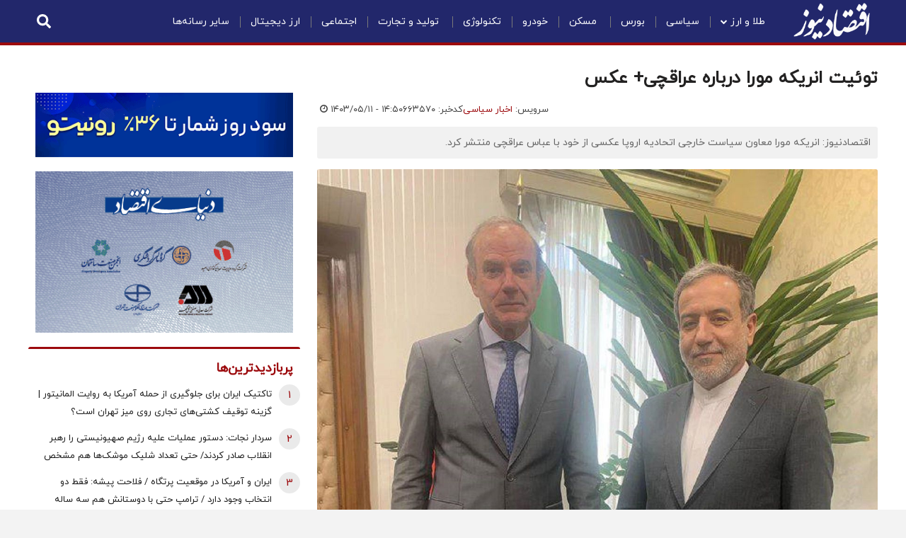

--- FILE ---
content_type: text/html; charset=UTF-8
request_url: https://www.eghtesadnews.com/%D8%A8%D8%AE%D8%B4-%D8%A7%D8%AE%D8%A8%D8%A7%D8%B1-%D8%B3%DB%8C%D8%A7%D8%B3%DB%8C-57/663570-%D8%AA%D9%88%D8%A6%DB%8C%D8%AA-%D8%A7%D9%86%D8%B1%DB%8C%DA%A9%D9%87-%D9%85%D9%88%D8%B1%D8%A7-%D8%AF%D8%B1%D8%A8%D8%A7%D8%B1%D9%87-%D8%B9%D8%B1%D8%A7%D9%82%DA%86%DB%8C-%D8%B9%DA%A9%D8%B3
body_size: 38800
content:
<!doctype html>
<!--[if IE 9]><html class="ie ie9 lte9 dir-rtl lang-fa os-osx" lang="fa" data-ng-app="aasaamApp" dir="rtl"><![endif]-->
<!--[if (gt IE 9)|!(IE)]><!--><html class="dir-rtl lang-fa browser-chrome browser-chrome-131 os-osx" lang="fa" data-ng-app="aasaamApp" dir="rtl"><!--<![endif]-->
  <head prefix="og: http://ogp.me/ns# fb: http://ogp.me/ns/fb#">
    <meta name="viewport" content="width=device-width, initial-scale=1">
    <meta charset="utf-8">
    <title>توئیت انریکه مورا درباره عراقچی+ عکس</title>
<meta name="theme-color" content="#22276B">
<meta name="enamad" content="996878"/>

<!-- <link rel="preload" href="/_v2/fonts/IRANYekanX-Regular.woff2" as="font" type="font/woff2" crossorigin> -->
<link rel="preload" href="/_v2/fonts/iranyekanwebregularfanum.woff" as="font" type="font/woff" crossorigin>
<link rel="preload" href="/_v2/fonts/f10e.woff2" as="font" type="font/woff2" crossorigin>

<link rel="preconnect" href="https://www.google-analytics.com">
<!-- <link rel="preconnect" href="https://denutility.com"> -->
<link rel="preconnect" href="https://cdn.yektanet.com">
<link rel="preconnect" href="https://analytics-2.aasaam.com">
<link rel="preconnect" href="https://api.najva.com">

            <link rel="preload" as="image" href="https://cdn.eghtesadnews.com/thumbnail/dd405YhenSCT/mW4TY_vzMeEG1fqb61-mcCKrGYGcOSm4SW9Yyhl5b2N1qvFeEPKLcFkzrdrrAcG9cg9gAf9kJWJmze2Es8GZhDlkJqwVKQrth9tVNpd5EO4,/%D8%B9%D8%B1%D8%A7%D9%82%DA%86%DB%8C+%D9%85%D9%88%D8%B1%D8%A7.jpg">
      <meta property="og:title" content="توئیت انریکه مورا درباره عراقچی+ عکس">
    <meta property="og:site_name" content="اقتصادنیوز">
    <meta name="keywords" content="عباس عراقچی,انریکه مورا">

        <meta name="description" content="اقتصادنیوز: انریکه مورا معاون سیاست خارجی اتحادیه اروپا عکسی از خود با عباس عراقچی منتشر کرد.">
    <meta property="og:description" content="اقتصادنیوز: انریکه مورا معاون سیاست خارجی اتحادیه اروپا عکسی از خود با عباس عراقچی منتشر کرد.">
  
    <meta property="og:type" content="article">
    <meta property="og:url" content="https://www.eghtesadnews.com/بخش-%D8%A7%D8%AE%D8%A8%D8%A7%D8%B1-%D8%B3%DB%8C%D8%A7%D8%B3%DB%8C-57/663570-%D8%AA%D9%88%D8%A6%DB%8C%D8%AA-%D8%A7%D9%86%D8%B1%DB%8C%DA%A9%D9%87-%D9%85%D9%88%D8%B1%D8%A7-%D8%AF%D8%B1%D8%A8%D8%A7%D8%B1%D9%87-%D8%B9%D8%B1%D8%A7%D9%82%DA%86%DB%8C-%D8%B9%DA%A9%D8%B3">
            <meta name="og:image" content="https://cdn.eghtesadnews.com/thumbnail/dd405YhenSCT/mW4TY_vzMeEG1fqb61-mcCKrGYGcOSm4SW9Yyhl5b2N1qvFeEPKLcFkzrdrrAcG9cg9gAf9kJWJmze2Es8GZhDlkJqwVKQrth9tVNpd5EO4,/%D8%B9%D8%B1%D8%A7%D9%82%DA%86%DB%8C+%D9%85%D9%88%D8%B1%D8%A7.jpg">
      <!-- fav icon -->
    <link href="/favicon.ico" type="image/x-icon" rel="icon" />
    <link href="/favicon.ico" type="image/x-icon" rel="shortcut icon" />
    <!-- apple touch fav icon -->
    <link rel="apple-touch-icon" sizes="152x152" href="/favicon-152.png"/>
    <link rel="apple-touch-icon" sizes="144x144" href="/favicon-144.png"/>
    <link rel="apple-touch-icon" sizes="120x120" href="/favicon-120.png"/>
    <link rel="apple-touch-icon" sizes="114x114" href="/favicon-114.png"/>
    <link rel="apple-touch-icon" sizes="72x72" href="/favicon-72.png"/>
    <link rel="apple-touch-icon-precomposed" href="/favicon-57.png"/>

    <link href="https://www.eghtesadnews.com/بخش-%D8%A7%D8%AE%D8%A8%D8%A7%D8%B1-%D8%B3%DB%8C%D8%A7%D8%B3%DB%8C-57/663570-%D8%AA%D9%88%D8%A6%DB%8C%D8%AA-%D8%A7%D9%86%D8%B1%DB%8C%DA%A9%D9%87-%D9%85%D9%88%D8%B1%D8%A7-%D8%AF%D8%B1%D8%A8%D8%A7%D8%B1%D9%87-%D8%B9%D8%B1%D8%A7%D9%82%DA%86%DB%8C-%D8%B9%DA%A9%D8%B3" rel="canonical">

<style>
.fa-ul,ul{list-style-type:none}.fa,.fa-stack,.inner-header-wrapper .header-menu ul li:hover ul,.more-wrapper.active a,.news-block .bottom-info .shareButton li{display:inline-block}.mob-second-class,article,aside,details,figcaption,figure,footer,header,hgroup,html,main,menu,nav,section,summary{display:block}.fa-fw,.fa-li,.news-block .body table td *{text-align:center}.fa{font:14px/1 FontAwesome;font-size:inherit;text-rendering:auto;-webkit-font-smoothing:antialiased;-moz-osx-font-smoothing:grayscale}*,input{line-height:normal}.fa-lg{font-size:1.33333333em;line-height:.75em;vertical-align:-15%}.fa-2x,.fa-stack-2x{font-size:2em}.fa-3x{font-size:3em}.fa-4x{font-size:4em}.fa-5x{font-size:5em}.fa-fw{width:1.28571429em}.fa-ul{padding-left:0;margin-left:2.14285714em}.fa-ul>li,.inner-header-wrapper .header-menu .header-menu-content>ul>li>a,.mobile-search .search-wrapper,.news-block .body ul li,.short-link-f{position:relative}.fa-li{position:absolute;left:-2.14285714em;width:2.14285714em;top:.14285714em}.fa-li.fa-lg{left:-1.85714286em}.fa-border{padding:.2em .25em .15em;border:.08em solid #eee;border-radius:.1em}*,.sr-only,html,ul,ul li{padding:0}#menu-mobile .mobile-menu-top .close,.fa-pull-left,.pull-left{float:left}.eghtesadnews_box .view-content .views-row .views-field-field-fake-price .wrapper div,.fa-pull-right,.footer-tags,.pull-right{float:right}.fa.fa-pull-left,.fa.pull-left{margin-right:.3em}.fa.fa-pull-right,.fa.pull-right{margin-left:.3em}.fa-spin{-webkit-animation:2s linear infinite fa-spin;animation:2s linear infinite fa-spin}.fa-pulse{-webkit-animation:1s steps(8) infinite fa-spin;animation:1s steps(8) infinite fa-spin}@-webkit-keyframes fa-spin{0%{-webkit-transform:rotate(0);transform:rotate(0)}100%{-webkit-transform:rotate(359deg);transform:rotate(359deg)}}@keyframes fa-spin{0%{-webkit-transform:rotate(0);transform:rotate(0)}100%{-webkit-transform:rotate(359deg);transform:rotate(359deg)}}.fa-rotate-90{-webkit-transform:rotate(90deg);-ms-transform:rotate(90deg);transform:rotate(90deg)}.fa-rotate-180{-webkit-transform:rotate(180deg);-ms-transform:rotate(180deg);transform:rotate(180deg)}.fa-rotate-270{-webkit-transform:rotate(270deg);-ms-transform:rotate(270deg);transform:rotate(270deg)}.fa-flip-horizontal{-webkit-transform:scale(-1,1);-ms-transform:scale(-1,1);transform:scale(-1,1)}.fa-flip-vertical{-webkit-transform:scale(1,-1);-ms-transform:scale(1,-1);transform:scale(1,-1)}:root .fa-flip-horizontal,:root .fa-flip-vertical,:root .fa-rotate-180,:root .fa-rotate-270,:root .fa-rotate-90{filter:none}.fa-stack{position:relative;width:2em;height:2em;line-height:2em;vertical-align:middle}.fa-stack-1x,.fa-stack-2x{position:absolute;left:0;width:100%;text-align:center}.fa-stack-1x{line-height:inherit}.dont-miss-block .dm-left .briefs .category a,.dont-miss-block .dm-left .briefs .category span,.dont-miss-block .dm-left .briefs .date svg *,.dont-miss-block .dm-right .briefs .category a,.dont-miss-block .dm-right .briefs .category span,.fa-inverse,.rate-news *{color:#fff}.fa-glass:before{content:"\f000"}.fa-music:before{content:"\f001"}.fa-search:before{content:"\f002"}.fa-envelope-o:before{content:"\f003"}.fa-heart:before{content:"\f004"}.fa-star:before{content:"\f005"}.fa-star-o:before{content:"\f006"}.fa-user:before{content:"\f007"}.fa-film:before{content:"\f008"}.fa-th-large:before{content:"\f009"}.fa-th:before{content:"\f00a"}.fa-th-list:before{content:"\f00b"}.fa-check:before{content:"\f00c"}.fa-close:before,.fa-remove:before,.fa-times:before{content:"\f00d"}.fa-search-plus:before{content:"\f00e"}.fa-search-minus:before{content:"\f010"}.fa-power-off:before{content:"\f011"}.fa-signal:before{content:"\f012"}.fa-cog:before,.fa-gear:before{content:"\f013"}.fa-trash-o:before{content:"\f014"}.fa-home:before{content:"\f015"}.fa-file-o:before{content:"\f016"}.fa-clock-o:before{content:"\f017"}.fa-road:before{content:"\f018"}.fa-download:before{content:"\f019"}.fa-arrow-circle-o-down:before{content:"\f01a"}.fa-arrow-circle-o-up:before{content:"\f01b"}.fa-inbox:before{content:"\f01c"}.fa-play-circle-o:before{content:"\f01d"}.fa-repeat:before,.fa-rotate-right:before{content:"\f01e"}.fa-refresh:before{content:"\f021"}.fa-list-alt:before{content:"\f022"}.fa-lock:before{content:"\f023"}.fa-flag:before{content:"\f024"}.fa-headphones:before{content:"\f025"}.fa-volume-off:before{content:"\f026"}.fa-volume-down:before{content:"\f027"}.fa-volume-up:before{content:"\f028"}.fa-qrcode:before{content:"\f029"}.fa-barcode:before{content:"\f02a"}.fa-tag:before{content:"\f02b"}.fa-tags:before{content:"\f02c"}.fa-book:before{content:"\f02d"}.fa-bookmark:before{content:"\f02e"}.fa-print:before{content:"\f02f"}.fa-camera:before{content:"\f030"}.fa-font:before{content:"\f031"}.fa-bold:before{content:"\f032"}.fa-italic:before{content:"\f033"}.fa-text-height:before{content:"\f034"}.fa-text-width:before{content:"\f035"}.fa-align-left:before{content:"\f036"}.fa-align-center:before{content:"\f037"}.fa-align-right:before{content:"\f038"}.fa-align-justify:before{content:"\f039"}.fa-list:before{content:"\f03a"}.fa-dedent:before,.fa-outdent:before{content:"\f03b"}.fa-indent:before{content:"\f03c"}.fa-video-camera:before{content:"\f03d"}.fa-image:before,.fa-photo:before,.fa-picture-o:before{content:"\f03e"}.fa-pencil:before{content:"\f040"}.fa-map-marker:before{content:"\f041"}.fa-adjust:before{content:"\f042"}.fa-tint:before{content:"\f043"}.fa-edit:before,.fa-pencil-square-o:before{content:"\f044"}.fa-share-square-o:before{content:"\f045"}.fa-check-square-o:before{content:"\f046"}.fa-arrows:before{content:"\f047"}.fa-step-backward:before{content:"\f048"}.fa-fast-backward:before{content:"\f049"}.fa-backward:before{content:"\f04a"}.fa-play:before{content:"\f04b"}.fa-pause:before{content:"\f04c"}.fa-stop:before{content:"\f04d"}.fa-forward:before{content:"\f04e"}.fa-fast-forward:before{content:"\f050"}.fa-step-forward:before{content:"\f051"}.fa-eject:before{content:"\f052"}.fa-chevron-left:before{content:"\f053"}.fa-chevron-right:before{content:"\f054"}.fa-plus-circle:before{content:"\f055"}.fa-minus-circle:before{content:"\f056"}.fa-times-circle:before{content:"\f057"}.fa-check-circle:before{content:"\f058"}.fa-question-circle:before{content:"\f059"}.fa-info-circle:before{content:"\f05a"}.fa-crosshairs:before{content:"\f05b"}.fa-times-circle-o:before{content:"\f05c"}.fa-check-circle-o:before{content:"\f05d"}.fa-ban:before{content:"\f05e"}.fa-arrow-left:before{content:"\f060"}.fa-arrow-right:before{content:"\f061"}.fa-arrow-up:before{content:"\f062"}.fa-arrow-down:before{content:"\f063"}.fa-mail-forward:before,.fa-share:before{content:"\f064"}.fa-expand:before{content:"\f065"}.fa-compress:before{content:"\f066"}.fa-plus:before{content:"\f067"}.fa-minus:before{content:"\f068"}.fa-asterisk:before{content:"\f069"}.fa-exclamation-circle:before{content:"\f06a"}.fa-gift:before{content:"\f06b"}.fa-leaf:before{content:"\f06c"}.fa-fire:before{content:"\f06d"}.fa-eye:before{content:"\f06e"}.fa-eye-slash:before{content:"\f070"}.fa-exclamation-triangle:before,.fa-warning:before{content:"\f071"}.fa-plane:before{content:"\f072"}.fa-calendar:before{content:"\f073"}.fa-random:before{content:"\f074"}.fa-comment:before{content:"\f075"}.fa-magnet:before{content:"\f076"}.fa-chevron-up:before{content:"\f077"}.fa-chevron-down:before{content:"\f078"}.fa-retweet:before{content:"\f079"}.fa-shopping-cart:before{content:"\f07a"}.fa-folder:before{content:"\f07b"}.fa-folder-open:before{content:"\f07c"}.fa-arrows-v:before{content:"\f07d"}.fa-arrows-h:before{content:"\f07e"}.fa-bar-chart-o:before,.fa-bar-chart:before{content:"\f080"}.fa-twitter-square:before{content:"\f081"}.fa-facebook-square:before{content:"\f082"}.fa-camera-retro:before{content:"\f083"}.fa-key:before{content:"\f084"}.fa-cogs:before,.fa-gears:before{content:"\f085"}.fa-comments:before{content:"\f086"}.fa-thumbs-o-up:before{content:"\f087"}.fa-thumbs-o-down:before{content:"\f088"}.fa-star-half:before{content:"\f089"}.fa-heart-o:before{content:"\f08a"}.fa-sign-out:before{content:"\f08b"}.fa-linkedin-square:before{content:"\f08c"}.fa-thumb-tack:before{content:"\f08d"}.fa-external-link:before{content:"\f08e"}.fa-sign-in:before{content:"\f090"}.fa-trophy:before{content:"\f091"}.fa-github-square:before{content:"\f092"}.fa-upload:before{content:"\f093"}.fa-lemon-o:before{content:"\f094"}.fa-phone:before{content:"\f095"}.fa-square-o:before{content:"\f096"}.fa-bookmark-o:before{content:"\f097"}.fa-phone-square:before{content:"\f098"}.fa-facebook-f:before,.fa-facebook:before{content:"\f09a"}.fa-github:before{content:"\f09b"}.fa-unlock:before{content:"\f09c"}.fa-credit-card:before{content:"\f09d"}.fa-feed:before,.fa-rss:before{content:"\f09e"}.fa-hdd-o:before{content:"\f0a0"}.fa-bullhorn:before{content:"\f0a1"}.fa-bell:before{content:"\f0f3"}.fa-certificate:before{content:"\f0a3"}.fa-hand-o-right:before{content:"\f0a4"}.fa-hand-o-left:before{content:"\f0a5"}.fa-hand-o-up:before{content:"\f0a6"}.fa-hand-o-down:before{content:"\f0a7"}.fa-arrow-circle-left:before{content:"\f0a8"}.fa-arrow-circle-right:before{content:"\f0a9"}.fa-arrow-circle-up:before{content:"\f0aa"}.fa-arrow-circle-down:before{content:"\f0ab"}.fa-globe:before{content:"\f0ac"}.fa-wrench:before{content:"\f0ad"}.fa-tasks:before{content:"\f0ae"}.fa-filter:before{content:"\f0b0"}.fa-briefcase:before{content:"\f0b1"}.fa-arrows-alt:before{content:"\f0b2"}.fa-group:before,.fa-users:before{content:"\f0c0"}.fa-chain:before,.fa-link:before{content:"\f0c1"}.fa-cloud:before{content:"\f0c2"}.fa-flask:before{content:"\f0c3"}.fa-cut:before,.fa-scissors:before{content:"\f0c4"}.fa-copy:before,.fa-files-o:before{content:"\f0c5"}.fa-paperclip:before{content:"\f0c6"}.fa-floppy-o:before,.fa-save:before{content:"\f0c7"}.fa-blank:before,.fa-square:before{content:"\f0c8"}.fa-bars:before,.fa-menu:before,.fa-navicon:before,.fa-reorder:before{content:"\f0c9"}.fa-list-ul:before{content:"\f0ca"}.fa-list-ol:before{content:"\f0cb"}.fa-strikethrough:before{content:"\f0cc"}.fa-underline:before{content:"\f0cd"}.fa-table:before{content:"\f0ce"}.fa-magic:before{content:"\f0d0"}.fa-truck:before{content:"\f0d1"}.fa-pinterest:before{content:"\f0d2"}.fa-pinterest-square:before{content:"\f0d3"}.fa-google-plus-square:before{content:"\f0d4"}.fa-google-plus:before{content:"\f0d5"}.fa-money:before{content:"\f0d6"}.fa-caret-down:before{content:"\f0d7"}.fa-caret-up:before{content:"\f0d8"}.fa-caret-left:before{content:"\f0d9"}.fa-caret-right:before{content:"\f0da"}.fa-columns:before{content:"\f0db"}.fa-sort:before,.fa-unsorted:before{content:"\f0dc"}.fa-sort-desc:before,.fa-sort-down:before{content:"\f0dd"}.fa-sort-asc:before,.fa-sort-up:before{content:"\f0de"}.fa-envelope:before{content:"\f0e0"}.fa-linkedin:before{content:"\f0e1"}.fa-rotate-left:before,.fa-undo:before{content:"\f0e2"}.fa-gavel:before,.fa-legal:before{content:"\f0e3"}.fa-dashboard:before,.fa-tachometer:before{content:"\f0e4"}.fa-comment-o:before{content:"\f0e5"}.fa-comments-o:before{content:"\f0e6"}.fa-bolt:before,.fa-flash:before{content:"\f0e7"}.fa-sitemap:before{content:"\f0e8"}.fa-umbrella:before{content:"\f0e9"}.fa-clipboard:before,.fa-paste:before{content:"\f0ea"}.fa-lightbulb-o:before{content:"\f0eb"}.fa-exchange:before{content:"\f0ec"}.fa-cloud-download:before{content:"\f0ed"}.fa-cloud-upload:before{content:"\f0ee"}.fa-user-md:before{content:"\f0f0"}.fa-stethoscope:before{content:"\f0f1"}.fa-suitcase:before{content:"\f0f2"}.fa-bell-o:before{content:"\f0a2"}.fa-coffee:before{content:"\f0f4"}.fa-cutlery:before{content:"\f0f5"}.fa-file-text-o:before{content:"\f0f6"}.fa-building-o:before{content:"\f0f7"}.fa-hospital-o:before{content:"\f0f8"}.fa-ambulance:before{content:"\f0f9"}.fa-medkit:before{content:"\f0fa"}.fa-fighter-jet:before{content:"\f0fb"}.fa-beer:before{content:"\f0fc"}.fa-h-square:before{content:"\f0fd"}.fa-plus-square:before,.fa-plus-squared:before{content:"\f0fe"}.fa-angle-double-left:before{content:"\f100"}.fa-angle-double-right:before{content:"\f101"}.fa-angle-double-up:before{content:"\f102"}.fa-angle-double-down:before{content:"\f103"}.fa-angle-left:before{content:"\f104"}.fa-angle-right:before{content:"\f105"}.fa-angle-up:before{content:"\f106"}.fa-angle-down:before{content:"\f107"}.fa-desktop:before{content:"\f108"}.fa-laptop:before{content:"\f109"}.fa-tablet:before{content:"\f10a"}.fa-mobile-phone:before,.fa-mobile:before{content:"\f10b"}.fa-circle-o:before{content:"\f10c"}.fa-spinner:before{content:"\f110"}.fa-circle:before{content:"\f111"}.fa-mail-reply:before,.fa-reply:before{content:"\f112"}.fa-github-alt:before{content:"\f113"}.fa-folder-o:before{content:"\f114"}.fa-folder-open-o:before{content:"\f115"}.fa-smile-o:before{content:"\f118"}.fa-frown-o:before{content:"\f119"}.fa-meh-o:before{content:"\f11a"}.fa-gamepad:before{content:"\f11b"}.fa-keyboard-o:before{content:"\f11c"}.fa-flag-o:before{content:"\f11d"}.fa-flag-checkered:before{content:"\f11e"}.fa-terminal:before{content:"\f120"}.fa-code:before{content:"\f121"}.fa-mail-reply-all:before,.fa-reply-all:before{content:"\f122"}.fa-star-half-empty:before,.fa-star-half-full:before,.fa-star-half-o:before{content:"\f123"}.fa-location-arrow:before{content:"\f124"}.fa-crop:before{content:"\f125"}.fa-code-fork:before{content:"\f126"}.fa-chain-broken:before,.fa-unlink:before{content:"\f127"}.fa-question:before{content:"\f128"}.fa-info:before{content:"\f129"}.fa-exclamation:before{content:"\f12a"}.fa-superscript:before{content:"\f12b"}.fa-subscript:before{content:"\f12c"}.fa-eraser:before{content:"\f12d"}.fa-puzzle-piece:before{content:"\f12e"}.fa-microphone:before{content:"\f130"}.fa-microphone-slash:before{content:"\f131"}.fa-shield:before{content:"\f132"}.fa-calendar-o:before{content:"\f133"}.fa-fire-extinguisher:before{content:"\f134"}.fa-rocket:before{content:"\f135"}.fa-maxcdn:before{content:"\f136"}.fa-angle-circled-left:before,.fa-chevron-circle-left:before{content:"\f137"}.fa-angle-circled-right:before,.fa-chevron-circle-right:before{content:"\f138"}.fa-angle-circled-up:before,.fa-chevron-circle-up:before{content:"\f139"}.fa-angle-circled-down:before,.fa-chevron-circle-down:before{content:"\f13a"}.fa-html5:before{content:"\f13b"}.fa-css3:before{content:"\f13c"}.fa-anchor:before{content:"\f13d"}.fa-unlock-alt:before{content:"\f13e"}.fa-bullseye:before{content:"\f140"}.fa-ellipsis-h:before{content:"\f141"}.fa-ellipsis-v:before{content:"\f142"}.fa-rss-square:before{content:"\f143"}.fa-play-circle:before{content:"\f144"}.fa-ticket:before{content:"\f145"}.fa-minus-square:before,.fa-minus-squared:before{content:"\f146"}.fa-minus-square-o:before{content:"\f147"}.fa-level-up:before{content:"\f148"}.fa-level-down:before{content:"\f149"}.fa-check-square:before{content:"\f14a"}.fa-pencil-square:before{content:"\f14b"}.fa-external-link-square:before{content:"\f14c"}.fa-share-square:before{content:"\f14d"}.fa-compass:before{content:"\f14e"}.fa-caret-square-o-down:before,.fa-toggle-down:before{content:"\f150"}.fa-caret-square-o-up:before,.fa-toggle-up:before{content:"\f151"}.fa-caret-square-o-right:before,.fa-toggle-right:before{content:"\f152"}.fa-eur:before,.fa-euro:before{content:"\f153"}.fa-gbp:before{content:"\f154"}.fa-dollar:before,.fa-usd:before{content:"\f155"}.fa-inr:before,.fa-rupee:before{content:"\f156"}.fa-cny:before,.fa-jpy:before,.fa-rmb:before,.fa-yen:before{content:"\f157"}.fa-rouble:before,.fa-rub:before,.fa-ruble:before{content:"\f158"}.fa-krw:before,.fa-won:before{content:"\f159"}.fa-bitcoin:before,.fa-btc:before{content:"\f15a"}.fa-file:before{content:"\f15b"}.fa-file-text:before{content:"\f15c"}.fa-sort-alpha-asc:before{content:"\f15d"}.fa-sort-alpha-desc:before{content:"\f15e"}.fa-sort-amount-asc:before{content:"\f160"}.fa-sort-amount-desc:before{content:"\f161"}.fa-sort-numeric-asc:before{content:"\f162"}.fa-sort-numeric-desc:before{content:"\f163"}.fa-thumbs-up:before{content:"\f164"}.fa-thumbs-down:before{content:"\f165"}.fa-youtube-square:before{content:"\f166"}.fa-youtube:before{content:"\f167"}.fa-xing:before{content:"\f168"}.fa-xing-square:before{content:"\f169"}.fa-youtube-play:before{content:"\f16a"}.fa-dropbox:before{content:"\f16b"}.fa-stack-overflow:before{content:"\f16c"}.fa-flickr:before{content:"\f16e"}.fa-adn:before{content:"\f170"}.fa-bitbucket:before{content:"\f171"}.fa-bitbucket-square:before{content:"\f172"}.fa-tumblr:before{content:"\f173"}.fa-tumblr-square:before{content:"\f174"}.fa-long-arrow-down:before{content:"\f175"}.fa-long-arrow-up:before{content:"\f176"}.fa-long-arrow-left:before{content:"\f177"}.fa-long-arrow-right:before{content:"\f178"}.fa-apple:before{content:"\f179"}.fa-windows:before{content:"\f17a"}.fa-android:before{content:"\f17b"}.fa-linux:before{content:"\f17c"}.fa-dribbble:before{content:"\f17d"}.fa-skype:before{content:"\f17e"}.fa-foursquare:before{content:"\f180"}.fa-trello:before{content:"\f181"}.fa-female:before{content:"\f182"}.fa-male:before{content:"\f183"}.fa-gittip:before,.fa-gratipay:before{content:"\f184"}.fa-sun-o:before{content:"\f185"}.fa-moon-o:before{content:"\f186"}.fa-archive:before{content:"\f187"}.fa-bug:before{content:"\f188"}.fa-vk:before{content:"\f189"}.fa-weibo:before{content:"\f18a"}.fa-renren:before{content:"\f18b"}.fa-pagelines:before{content:"\f18c"}.fa-stack-exchange:before{content:"\f18d"}.fa-arrow-circle-o-right:before{content:"\f18e"}.fa-arrow-circle-o-left:before{content:"\f190"}.fa-caret-square-o-left:before,.fa-toggle-left:before{content:"\f191"}.fa-dot-circle-o:before{content:"\f192"}.fa-wheelchair:before{content:"\f193"}.fa-vimeo-square:before{content:"\f194"}.fa-try:before,.fa-turkish-lira:before{content:"\f195"}.fa-plus-square-o:before{content:"\f196"}.fa-space-shuttle:before{content:"\f197"}.fa-slack:before{content:"\f198"}.fa-envelope-square:before{content:"\f199"}.fa-wordpress:before{content:"\f19a"}.fa-openid:before{content:"\f19b"}.fa-bank:before,.fa-institution:before,.fa-university:before{content:"\f19c"}.fa-graduation-cap:before,.fa-mortar-board:before{content:"\f19d"}.fa-yahoo:before{content:"\f19e"}.fa-google:before{content:"\f1a0"}.fa-reddit:before{content:"\f1a1"}.fa-reddit-square:before{content:"\f1a2"}.fa-stumbleupon-circle:before{content:"\f1a3"}.fa-stumbleupon:before{content:"\f1a4"}.fa-delicious:before{content:"\f1a5"}.fa-digg:before{content:"\f1a6"}.fa-pied-piper-pp:before{content:"\f1a7"}.fa-pied-piper-alt:before{content:"\f1a8"}.fa-drupal:before{content:"\f1a9"}.fa-joomla:before{content:"\f1aa"}.fa-language:before{content:"\f1ab"}.fa-fax:before{content:"\f1ac"}.fa-building:before{content:"\f1ad"}.fa-child:before{content:"\f1ae"}.fa-paw:before{content:"\f1b0"}.fa-spoon:before{content:"\f1b1"}.fa-cube:before{content:"\f1b2"}.fa-cubes:before{content:"\f1b3"}.fa-behance:before{content:"\f1b4"}.fa-behance-square:before{content:"\f1b5"}.fa-steam:before{content:"\f1b6"}.fa-steam-square:before{content:"\f1b7"}.fa-recycle:before{content:"\f1b8"}.fa-automobile:before,.fa-car:before{content:"\f1b9"}.fa-cab:before,.fa-taxi:before{content:"\f1ba"}.fa-tree:before{content:"\f1bb"}.fa-spotify:before{content:"\f1bc"}.fa-deviantart:before{content:"\f1bd"}.fa-soundcloud:before{content:"\f1be"}.fa-database:before{content:"\f1c0"}.fa-file-pdf-o:before{content:"\f1c1"}.fa-file-word-o:before{content:"\f1c2"}.fa-file-excel-o:before{content:"\f1c3"}.fa-file-powerpoint-o:before{content:"\f1c4"}.fa-file-image-o:before,.fa-file-photo-o:before,.fa-file-picture-o:before{content:"\f1c5"}.fa-file-archive-o:before,.fa-file-zip-o:before{content:"\f1c6"}.fa-file-audio-o:before,.fa-file-sound-o:before{content:"\f1c7"}.fa-file-movie-o:before,.fa-file-video-o:before{content:"\f1c8"}.fa-file-code-o:before{content:"\f1c9"}.fa-vine:before{content:"\f1ca"}.fa-codepen:before{content:"\f1cb"}.fa-jsfiddle:before{content:"\f1cc"}.fa-life-bouy:before,.fa-life-buoy:before,.fa-life-ring:before,.fa-life-saver:before,.fa-support:before{content:"\f1cd"}.fa-circle-o-notch:before{content:"\f1ce"}.fa-ra:before,.fa-rebel:before,.fa-resistance:before{content:"\f1d0"}.fa-empire:before,.fa-ge:before{content:"\f1d1"}.fa-git-square:before{content:"\f1d2"}.fa-git:before{content:"\f1d3"}.fa-hacker-news:before,.fa-y-combinator-square:before,.fa-yc-square:before{content:"\f1d4"}.fa-tencent-weibo:before{content:"\f1d5"}.fa-qq:before{content:"\f1d6"}.fa-wechat:before,.fa-weixin:before{content:"\f1d7"}.fa-paper-plane:before,.fa-send:before{content:"\f1d8"}.fa-paper-plane-o:before,.fa-send-o:before{content:"\f1d9"}.fa-history:before{content:"\f1da"}.fa-circle-thin:before{content:"\f1db"}.fa-header:before{content:"\f1dc"}.fa-paragraph:before{content:"\f1dd"}.fa-sliders:before{content:"\f1de"}.fa-share-alt:before{content:"\f1e0"}.fa-share-alt-square:before{content:"\f1e1"}.fa-bomb:before{content:"\f1e2"}.fa-futbol-o:before,.fa-soccer-ball-o:before{content:"\f1e3"}.fa-tty:before{content:"\f1e4"}.fa-binoculars:before{content:"\f1e5"}.fa-plug:before{content:"\f1e6"}.fa-slideshare:before{content:"\f1e7"}.fa-twitch:before{content:"\f1e8"}.fa-yelp:before{content:"\f1e9"}.fa-newspaper-o:before{content:"\f1ea"}.fa-wifi:before{content:"\f1eb"}.fa-calculator:before{content:"\f1ec"}.fa-paypal:before{content:"\f1ed"}.fa-google-wallet:before{content:"\f1ee"}.fa-cc-visa:before{content:"\f1f0"}.fa-cc-mastercard:before{content:"\f1f1"}.fa-cc-discover:before{content:"\f1f2"}.fa-cc-amex:before{content:"\f1f3"}.fa-cc-paypal:before{content:"\f1f4"}.fa-cc-stripe:before{content:"\f1f5"}.fa-bell-slash:before{content:"\f1f6"}.fa-bell-slash-o:before{content:"\f1f7"}.fa-trash:before{content:"\f1f8"}.fa-copyright:before{content:"\f1f9"}.fa-at:before{content:"\f1fa"}.fa-eyedropper:before{content:"\f1fb"}.fa-paint-brush:before{content:"\f1fc"}.fa-birthday-cake:before{content:"\f1fd"}.fa-area-chart:before{content:"\f1fe"}.fa-pie-chart:before{content:"\f200"}.fa-line-chart:before{content:"\f201"}.fa-lastfm:before{content:"\f202"}.fa-lastfm-square:before{content:"\f203"}.fa-toggle-off:before{content:"\f204"}.fa-toggle-on:before{content:"\f205"}.fa-bicycle:before{content:"\f206"}.fa-bus:before{content:"\f207"}.fa-ioxhost:before{content:"\f208"}.fa-angellist:before{content:"\f209"}.fa-cc:before{content:"\f20a"}.fa-ils:before,.fa-shekel:before,.fa-sheqel:before{content:"\f20b"}.fa-meanpath:before{content:"\f20c"}.fa-buysellads:before{content:"\f20d"}.fa-connectdevelop:before{content:"\f20e"}.fa-dashcube:before{content:"\f210"}.fa-forumbee:before{content:"\f211"}.fa-leanpub:before{content:"\f212"}.fa-sellsy:before{content:"\f213"}.fa-shirtsinbulk:before{content:"\f214"}.fa-simplybuilt:before{content:"\f215"}.fa-skyatlas:before{content:"\f216"}.fa-cart-plus:before{content:"\f217"}.fa-cart-arrow-down:before{content:"\f218"}.fa-diamond:before{content:"\f219"}.fa-ship:before{content:"\f21a"}.fa-user-secret:before{content:"\f21b"}.fa-motorcycle:before{content:"\f21c"}.fa-street-view:before{content:"\f21d"}.fa-heartbeat:before{content:"\f21e"}.fa-venus:before{content:"\f221"}.fa-mars:before{content:"\f222"}.fa-mercury:before{content:"\f223"}.fa-intersex:before,.fa-transgender:before{content:"\f224"}.fa-transgender-alt:before{content:"\f225"}.fa-venus-double:before{content:"\f226"}.fa-mars-double:before{content:"\f227"}.fa-venus-mars:before{content:"\f228"}.fa-mars-stroke:before{content:"\f229"}.fa-mars-stroke-v:before{content:"\f22a"}.fa-mars-stroke-h:before{content:"\f22b"}.fa-neuter:before{content:"\f22c"}.fa-genderless:before{content:"\f22d"}.fa-facebook-official:before{content:"\f230"}.fa-pinterest-p:before{content:"\f231"}.fa-whatsapp:before{content:"\f232"}.fa-server:before{content:"\f233"}.fa-user-plus:before{content:"\f234"}.fa-user-times:before{content:"\f235"}.fa-bed:before,.fa-hotel:before{content:"\f236"}.fa-viacoin:before{content:"\f237"}.fa-train:before{content:"\f238"}.fa-subway:before{content:"\f239"}.fa-medium:before{content:"\f23a"}.fa-y-combinator:before,.fa-yc:before{content:"\f23b"}.fa-optin-monster:before{content:"\f23c"}.fa-opencart:before{content:"\f23d"}.fa-expeditedssl:before{content:"\f23e"}.fa-battery-4:before,.fa-battery-full:before,.fa-battery:before{content:"\f240"}.fa-battery-3:before,.fa-battery-three-quarters:before{content:"\f241"}.fa-battery-2:before,.fa-battery-half:before{content:"\f242"}.fa-battery-1:before,.fa-battery-quarter:before{content:"\f243"}.fa-battery-0:before,.fa-battery-empty:before{content:"\f244"}.fa-mouse-pointer:before{content:"\f245"}.fa-i-cursor:before{content:"\f246"}.fa-object-group:before{content:"\f247"}.fa-object-ungroup:before{content:"\f248"}.fa-sticky-note:before{content:"\f249"}.fa-sticky-note-o:before{content:"\f24a"}.fa-cc-jcb:before{content:"\f24b"}.fa-cc-diners-club:before{content:"\f24c"}.fa-clone:before{content:"\f24d"}.fa-balance-scale:before{content:"\f24e"}.fa-hourglass-o:before{content:"\f250"}.fa-hourglass-1:before,.fa-hourglass-start:before{content:"\f251"}.fa-hourglass-2:before,.fa-hourglass-half:before{content:"\f252"}.fa-hourglass-3:before,.fa-hourglass-end:before{content:"\f253"}.fa-hourglass:before{content:"\f254"}.fa-hand-grab-o:before,.fa-hand-rock-o:before{content:"\f255"}.fa-hand-paper-o:before,.fa-hand-stop-o:before{content:"\f256"}.fa-hand-scissors-o:before{content:"\f257"}.fa-hand-lizard-o:before{content:"\f258"}.fa-hand-spock-o:before{content:"\f259"}.fa-hand-pointer-o:before{content:"\f25a"}.fa-hand-peace-o:before{content:"\f25b"}.fa-trademark:before{content:"\f25c"}.fa-registered:before{content:"\f25d"}.fa-creative-commons:before{content:"\f25e"}.fa-gg:before{content:"\f260"}.fa-gg-circle:before{content:"\f261"}.fa-tripadvisor:before{content:"\f262"}.fa-odnoklassniki:before{content:"\f263"}.fa-odnoklassniki-square:before{content:"\f264"}.fa-get-pocket:before{content:"\f265"}.fa-wikipedia-w:before{content:"\f266"}.fa-safari:before{content:"\f267"}.fa-chrome:before{content:"\f268"}.fa-firefox:before{content:"\f269"}.fa-opera:before{content:"\f26a"}.fa-internet-explorer:before{content:"\f26b"}.fa-television:before,.fa-tv:before{content:"\f26c"}.fa-contao:before{content:"\f26d"}.fa-500px:before{content:"\f26e"}.fa-amazon:before{content:"\f270"}.fa-calendar-plus-o:before{content:"\f271"}.fa-calendar-minus-o:before{content:"\f272"}.fa-calendar-times-o:before{content:"\f273"}.fa-calendar-check-o:before{content:"\f274"}.fa-industry:before{content:"\f275"}.fa-map-pin:before{content:"\f276"}.fa-map-signs:before{content:"\f277"}.fa-map-o:before{content:"\f278"}.fa-map:before{content:"\f279"}.fa-commenting:before{content:"\f27a"}.fa-commenting-o:before{content:"\f27b"}.fa-houzz:before{content:"\f27c"}.fa-vimeo:before{content:"\f27d"}.fa-black-tie:before{content:"\f27e"}.fa-fonticons:before{content:"\f280"}.fa-reddit-alien:before{content:"\f281"}.fa-edge:before{content:"\f282"}.fa-credit-card-alt:before{content:"\f283"}.fa-codiepie:before{content:"\f284"}.fa-modx:before{content:"\f285"}.fa-fort-awesome:before{content:"\f286"}.fa-usb:before{content:"\f287"}.fa-product-hunt:before{content:"\f288"}.fa-mixcloud:before{content:"\f289"}.fa-scribd:before{content:"\f28a"}.fa-pause-circle:before{content:"\f28b"}.fa-pause-circle-o:before{content:"\f28c"}.fa-stop-circle:before{content:"\f28d"}.fa-stop-circle-o:before{content:"\f28e"}.fa-shopping-bag:before{content:"\f290"}.fa-shopping-basket:before{content:"\f291"}.fa-hashtag:before{content:"\f292"}.fa-bluetooth:before{content:"\f293"}.fa-bluetooth-b:before{content:"\f294"}.fa-percent:before{content:"\f295"}.fa-gitlab:before{content:"\f296"}.fa-wpbeginner:before{content:"\f297"}.fa-wpforms:before{content:"\f298"}.fa-envira:before{content:"\f299"}.fa-universal-access:before{content:"\f29a"}.fa-wheelchair-alt:before{content:"\f29b"}.fa-question-circle-o:before{content:"\f29c"}.fa-blind:before{content:"\f29d"}.fa-audio-description:before{content:"\f29e"}.fa-volume-control-phone:before{content:"\f2a0"}.fa-braille:before{content:"\f2a1"}.fa-assistive-listening-systems:before{content:"\f2a2"}.fa-american-sign-language-interpreting:before,.fa-asl-interpreting:before{content:"\f2a3"}.fa-deaf:before,.fa-deafness:before,.fa-hard-of-hearing:before{content:"\f2a4"}.fa-glide:before{content:"\f2a5"}.fa-glide-g:before{content:"\f2a6"}.fa-sign-language:before,.fa-signing:before{content:"\f2a7"}.fa-low-vision:before{content:"\f2a8"}.fa-viadeo:before{content:"\f2a9"}.fa-viadeo-square:before{content:"\f2aa"}.fa-snapchat:before{content:"\f2ab"}.fa-snapchat-ghost:before{content:"\f2ac"}.fa-snapchat-square:before{content:"\f2ad"}.fa-pied-piper:before{content:"\f2ae"}.fa-first-order:before{content:"\f2b0"}.fa-yoast:before{content:"\f2b1"}.fa-themeisle:before{content:"\f2b2"}.fa-google-plus-circle:before,.fa-google-plus-official:before{content:"\f2b3"}.fa-fa:before,.fa-font-awesome:before{content:"\f2b4"}.fa-handshake-o:before{content:"\f2b5"}.fa-envelope-open:before{content:"\f2b6"}.fa-envelope-open-o:before{content:"\f2b7"}.fa-linode:before{content:"\f2b8"}.fa-address-book:before{content:"\f2b9"}.fa-address-book-o:before{content:"\f2ba"}.fa-address-card:before,.fa-vcard:before{content:"\f2bb"}.fa-address-card-o:before,.fa-vcard-o:before{content:"\f2bc"}.fa-user-circle:before{content:"\f2bd"}.fa-user-circle-o:before{content:"\f2be"}.fa-user-o:before{content:"\f2c0"}.fa-id-badge:before{content:"\f2c1"}.fa-drivers-license:before,.fa-id-card:before{content:"\f2c2"}.fa-drivers-license-o:before,.fa-id-card-o:before{content:"\f2c3"}.fa-quora:before{content:"\f2c4"}.fa-free-code-camp:before{content:"\f2c5"}.fa-thermometer-4:before,.fa-thermometer-full:before,.fa-thermometer:before{content:"\f2c7"}.fa-thermometer-3:before,.fa-thermometer-three-quarters:before{content:"\f2c8"}.fa-thermometer-2:before,.fa-thermometer-half:before{content:"\f2c9"}.fa-thermometer-1:before,.fa-thermometer-quarter:before{content:"\f2ca"}.fa-thermometer-0:before,.fa-thermometer-empty:before{content:"\f2cb"}.fa-shower:before{content:"\f2cc"}.fa-bath:before,.fa-bathtub:before,.fa-s15:before{content:"\f2cd"}.fa-podcast:before{content:"\f2ce"}.fa-window-maximize:before{content:"\f2d0"}.fa-window-minimize:before{content:"\f2d1"}.fa-window-restore:before{content:"\f2d2"}.fa-times-rectangle:before,.fa-window-close:before{content:"\f2d3"}.fa-times-rectangle-o:before,.fa-window-close-o:before{content:"\f2d4"}.fa-bandcamp:before{content:"\f2d5"}.fa-grav:before{content:"\f2d6"}.fa-etsy:before{content:"\f2d7"}.fa-imdb:before{content:"\f2d8"}.fa-ravelry:before{content:"\f2d9"}.fa-eercast:before{content:"\f2da"}.fa-microchip:before{content:"\f2db"}.fa-snowflake-o:before{content:"\f2dc"}.fa-superpowers:before{content:"\f2dd"}.fa-wpexplorer:before{content:"\f2de"}.fa-meetup:before{content:"\f2e0"}.sr-only{position:absolute;width:1px;height:1px;margin:-1px;overflow:hidden;clip:rect(0,0,0,0);border:0}.sr-only-focusable:active,.sr-only-focusable:focus{position:static;width:auto;height:auto;margin:0;overflow:visible;clip:auto}@font-face{font-family:FontAwesome;src:url('/_v2/fonts/f10e.woff2') format('woff2')}@font-face{font-family:FontAwesome;src:url('/_v2/lib/fonts/fontawesome-webfont.woff2') format('woff2')}[class*=" fa-"]:before,[class^=fa-]:before{font-family:FontAwesome;font-style:normal;font-weight:400;speak:never;display:inline-block;text-decoration:inherit;text-align:center;font-variant:normal;text-transform:none;line-height:1em;-webkit-font-smoothing:antialiased;-moz-osx-font-smoothing:grayscale}.fa-down-big:before{content:"\e800"}.fa-left-big:before{content:"\e801"}.fa-up-big:before{content:"\e802"}.fa-right-big:before{content:"\e803"}.fa-minus:before{content:"\e804"}.fa-clock:before{content:"\e805"}.fa-link:before{content:"\e806"}.fa-heart:before{content:"\e807"}.fa-calendar:before{content:"\e808"}.fa-plus:before{content:"\e809"}.fa-download:before{content:"\e80a"}.fa-wrench:before{content:"\e80b"}.fa-info-circled:before{content:"\e80c"}.fa-chart-bar:before{content:"\e80d"}.fa-search:before{content:"\e80e"}.fa-cancel:before{content:"\e80f"}.fa-twitter:before{content:"\f099"}.fa-quote-left:before{content:"\f10d"}.fa-quote-right:before{content:"\f10e"}.fa-instagram:before{content:"\f16d"}.fa-telegram:before{content:"\f2c6"}@font-face{font-family:IranYekan;src:url("/_v2/fonts/iranyekanwebregularfanum.woff") format("woff");font-weight:400;font-style:normal;font-display:swap}*,:after,:before{-moz-box-sizing:border-box;-webkit-box-sizing:border-box;box-sizing:border-box}*{-ms-box-sizing:border-box;-moz-box-sizing:border-box;-webkit-box-sizing:border-box;box-sizing:border-box;direction:rtl;text-align:right;list-style:none;text-decoration:none;margin:0;font-family:iranyekan}html{margin:0;font-family:IranYekan;background-color:#f3f3f3;-ms-text-size-adjust:100%;-webkit-text-size-adjust:100%}body{margin:0;min-height:2000px;background:#fff}img{border:0;height:auto}ul,ul li{margin:0}a{text-decoration:none;color:#000;outline:0;background-color:transparent}svg:not(:root){overflow:hidden}button,input,optgroup,select,textarea{color:inherit;font:inherit;margin:0;color:inherit;font:inherit}button{overflow:visible}button,select{text-transform:none}button,html input[type=button],input[type=reset],input[type=submit]{-webkit-appearance:button;cursor:pointer}.body-wrapper{position:relative;z-index:0}#main_footer .bheader span{color:#fff!important}.more-wrapper{float:left;font-weight:400;margin-top:5px;padding-top:4px}.global-more,.more-wrapper a{float:left;background:#9c0a0d;color:#fff;padding:3px 10px;font-size:12px;border-radius:3px;font-weight:400;display:none}.bheader span,.bheader span a,.mag-title,.mag-title a{color:#22276b!important}#menu-mobile ul li ul.active,.eghtesadnews_box .view-content,.feature-background,.feature-bg-wrapper,.feature-details .feature-tags,.inner-header-wrapper .header-menu ul,.inner-main-wrapper,.mag-block,.mag-block .mag-block-content .mag-block-right .mag-block-body,.mag-block .mag-block-content .mag-block-right .mag-block-title,.news-block,.news-block .body,.news-block .body .rm,.news-block .body .video-js video,.news-block .title,.news-block .title h1,.news-block .views-row.gallery .images,.news-block .views-row.gallery .images ul,.news-block>div,.news-info .author .a-image img{width:100%;float:right}.inner-header-wrapper{width:100%;background:center top #22276b;border-bottom:4px solid #9c0a0d;float:right}.inner-header-wrapper .inner-header-content{display:table;margin:auto;width:100%;position:relative;height:60px;max-width:1200px}.inner-header-wrapper .logo{position:absolute;right:10px;top:4px;width:110px;overflow:hidden}.inner-header-wrapper .logo *{width:100%;height:auto;float:right}.inner-header-wrapper .header-menu{position:absolute;right:140px;bottom:13px;z-index:10000;background:#22276b}.inner-header-wrapper .header-menu .header-menu-content{display:table;margin:auto;width:100%;max-width:1200px;position:relative;z-index:20}#menu-mobile ul li ul,.menu-visibility,.news-block .body .spacial-blockquote a:before,.news-block .body .spacial-blockquote2 a:before,.news-block .body .spacial-blockquote3 a:before,.zxc-mobile{display:none!important}.inner-header-wrapper .header-menu ul li ul{width:190px;background:#22276b;display:none;position:absolute;right:0;margin-top:0;top:100%;border-radius:0 0 5px 5px;padding-top:0}#menu-mobile .mobile-menu-top>div,.inner-header-wrapper .header-menu ul li{float:right;position:relative}.footer-bottom,.inner-header-wrapper .header-menu ul li ul li,[class*=zxc],[class*=zxc] [class*=position-] a,[class*=zxc] [class*=position-a] a{float:right;width:100%}.inner-header-wrapper .header-menu ul li a{float:right;color:#fff;padding:7px 15px;font-weight:500;font-size:14px}.inner-header-wrapper .header-menu ul li ul li a{padding:6px 11px 7px;font-size:12px;border-bottom:1px solid #ffcfcf5c;width:100%;font-weight:500;text-indent:15px}.inner-header-wrapper .header-menu ul li a:hover,.inner-header-wrapper .header-menu ul li ul li a:hover{background:#1a1f56}.nav_toggle>li{transition:.5s}.advs-wrapper .zxc-moile,.desk-second-class,.eghtesadnews_box .views-field-field-stat-icon .field-content,.f-4.in-news-page .date,.f-50.in-news-page>.content>.view>.view-content .views-row .date,.f-69-wrapper.wide .fww-content .f-69 .date,.ft-left .f-50 .date,.menu-icon,.news-block .views-row.gallery .image,.news-block .views-row.views-row-no-image .image{display:none}#menu-mobile{display:inline-block;width:100%;max-width:290px;padding:17px 20px 120px;box-shadow:2px 2px 33px #24296b;background-image:linear-gradient(to top,#22276b,#272c77,#383d7f,#272c77,#22276b);-webkit-transform:translateX(130%);transform:translateX(130%);position:fixed;right:0;top:0;z-index:10000000000;height:120%;height:calc(100% + 100px)}#menu-mobile .menu-mobile-wrapper{position:relative;height:100%;overflow-y:auto}#menu-mobile .mobile-menu-top,.dont-miss-block .dm-right .dm-top,.f-50>.content>.view>.view-content,.f-69>.content>.view>.view-content{width:100%;float:right;padding-bottom:10px}#menu-mobile .mobile-menu-top svg{width:19px;float:right;cursor:pointer}#menu-mobile .mobile-menu-top .close svg{width:19px}.mobile-search{clear:both;max-width:100%;margin-left:auto;margin-right:auto}.footer .icons>div>div,.social-header{margin-left:8px;background-color:#efefef}.mobile-search #tap_to_search{float:left;width:10%}.mobile-search #tap_to_search svg{width:25px;height:22px;cursor:pointer}.mobile-search .search-wrapper form{display:none;float:right;width:90%;position:absolute;box-shadow:none;top:0;left:32px;z-index:1111;background-color:#ffffff21;border-radius:3px;padding:0 10px;font-size:12px;outline:0}.mobile-search .search-wrapper input{background:0 0;outline:0;padding:8px;width:100%;font-size:12px;border:none}.left_search_box form #search-submit,.mobile-search .search-wrapper #search-submit-mob{border:none;position:absolute;top:5px;left:10px;padding:0;background:0 0}.inner-menu-mobile-wrapper{clear:both}.nav-mobile li{border-bottom:1px dashed #ffffff91}#menu-mobile ul li.has-child>span{width:50px;float:left;height:35px;z-index:10000000}#menu-mobile ul li a{color:#fff;font-size:13px;display:inline-block;padding:10px 0 9px}#menu-mobile ul li.has-child ul li a{text-indent:20px}.footer .icons>div,.icons .wrapper{margin:14px auto auto;display:table}.social-header{position:relative;color:#000;width:30px;height:30px;float:right;border-radius:50%}.social-header a{position:absolute;right:9px;top:5px;color:#000}.news-info .author .a-name *,.social-header a i{font-size:13px}.top_search{position:relative;float:left;padding-top:6px}.left_search_box{position:relative;left:2px;top:-26px;width:50%;padding-top:12px}.left_search_box span{float:left;cursor:pointer;position:relative;top:28px;z-index:5555}.top_search svg{width:20px;height:20px}.left_search_box form{height:0;-webkit-transition:.5s ease-in-out;transition:.5s ease-in-out;overflow-y:hidden;background-color:#ffffff21;position:absolute;box-shadow:none;width:1025px;top:35px;left:-7px;z-index:1111}.left_search_box form input{background:0 0;outline:0;padding:8px;width:100%;font-size:12px;border:none;color:#fff}.desktop-visible-fixed,.mobile-visible-fixed{position:fixed;z-index:10000010;right:0;bottom:0}@media screen and (min-width:800px){.left_search_box form #search-submit{top:7px}}[class*=zxc] .zxc-wrapper{float:right;width:100%;width:-webkit-calc(100% + 20px);width:-moz-calc(100% + 20px);width:calc(100% + 20px);margin-right:-10px}[class*=zxc] [class*=position-],[class*=zxc] [class*=position-a]{float:right;margin-bottom:20px;padding:0 10px}.dont-miss-wrapper .fww-content,.news-block .body table,[class*=zxc] [class*=position-][class*=class-size-1200x],[class*=zxc] [class*=position-a][class*=class-size-1200x]{width:100%}[class*=zxc] [class*=position-] a img,[class*=zxc] [class*=position-a] a img{float:right;width:100%;height:auto}.advs-wrapper{display:table;max-width:1200px;margin:0 auto;width:100%}.banner-wrapper{width:100%;float:right;margin:0}.banner-wrapper *{width:100%;float:right;height:auto;border-radius:5px;overflow:hidden}.aasaam,.news-page [class*=zxc] .position-g0:first-child{margin-top:20px}@media screen and (max-width:1200px){.inner-header-wrapper .header-menu ul li a{font-size:12px}[class*=zxc] .zxc-wrapper{float:right;width:100%;margin-right:0}.front-top-wrapper{padding:20px}}.front-top-wrapper{display:table;max-width:1200px;width:100%;margin:0 auto;padding:20px 0}.front-top-wrapper .ft-right{width:50%;float:right;padding:0 0 0 10px;min-height:450px}.front-top-wrapper .ft-middle{width:25%;float:right;padding:0 10px;min-height:450px}.front-top-wrapper .ft-left{width:25%;float:right;padding:0 10px 0 0;min-height:450px}@media (min-width:1000px){.desk-second-class{display:block}}.front-wide-wrapper{float:right;width:100%;margin-top:0;background:#fff;padding:0}.front-wide-wrapper.max-width-1200{padding:30px 0;background:#fff}.front-wide-wrapper.max-width-1200 .fww-content{display:table;max-width:1200px;margin:auto}.video-wrapper-block{border-bottom:1px solid #eee;background:#fff!important}.mobile-visible-fixed{display:block;width:100%;max-width:100%;margin:auto}.mobile-visible-fixed img{display:block;width:100%}.desktop-visible-fixed{width:100%;max-width:100%;margin:auto;display:inline-block;background:#fff;box-shadow:0 0 3px 1px #ccc}@media (min-width:468px){.mobile-visible-fixed{display:none}}@media (min-width:0) and (max-width:468px){.desktop-visible-fixed{display:none}}#main_footer.lazy{background-image:none;background-color:#060606}#main_footer{display:inline-block;width:100%;padding:50px 0;background:url(/images/footer-bg.jpg) center top/cover no-repeat #000;position:relative}.footer .footer-wrapper{display:block;width:100%;max-width:1200px;margin:auto;position:relative;z-index:100}.footer .footer-wrapper .footer-top{width:100%;float:right;margin-bottom:35px;padding-bottom:35px;border-bottom:1px solid #828282}.footer .footer-wrapper .footer-top .column{width:25%;float:right;padding:0 10px}.footer .footer-wrapper .footer-top .column *{color:#fff;font-size:13px}.footer .footer-wrapper .footer-top .column img{width:100%;max-width:150px;margin:auto auto 14px;display:table}.footer .footer-wrapper .footer-top .column.contactus ul,.footer .footer-wrapper .footer-top .column.services ul{width:100%;display:inline-block;padding:0 10px}.footer .footer-wrapper .footer-top .column.contactus li,.footer .footer-wrapper .footer-top .column.services li{width:100%;display:inline-block;margin-bottom:10px}.footer .footer-wrapper .footer-top .column.contactus li a:before,.footer .footer-wrapper .footer-top .column.services li a:before{content:"";width:5px;height:5px;position:absolute;right:0;top:8px;border-radius:10px;background:#cecece;font-size:13px}.footer .footer-wrapper .footer-top .column.contactus li a,.footer .footer-wrapper .footer-top .column.services li a{width:100%;display:inline-block;position:relative;text-indent:15px;font-size:14px}.footer .icons>div>div{width:30px;height:30px;float:right;border-radius:50%}.footer .footer-wrapper .footer-top .column .social{position:relative;color:#000}.footer .footer-wrapper .footer-top .column .social a{position:absolute;right:9px;top:7px;color:#000}.footer .footer-wrapper .footer-top .column .social a i{color:#000}.footer .footer-wrapper .footer-top .column .bheader span{font-size:18px;margin-bottom:20px;width:100%;float:right;font-weight:600}.footer-bottom .rights{text-align:center;font-size:13px;color:#fff}.footer .tags .bheader span{font-size:18px;margin-bottom:20px;display:inline-block;font-weight:600}.footer-tags li{margin-bottom:10px}.footer-tags li a{color:#fff;width:100%;display:inline-block;position:relative;font-size:14px;text-indent:15px}.footer-tags li a:before{content:"";width:5px;height:5px;position:absolute;right:0;top:8px;border-radius:10px;background:#cecece}@media screen and (max-width:900px){.footer .footer-wrapper .footer-top .column{width:50%;float:right;margin-bottom:30px}.footer .footer-wrapper .footer-top .column:nth-child(odd){clear:right}}.aasaam a{color:#fff;display:block;text-align:center;font-size:12px}.seo-box{display:flex;align-content:center;justify-content:center;margin-top:10px}.seo-box p{color:#fff;font-size:12px}.aasaam a span{position:relative;bottom:15px;padding:0 10px}.right-left{max-width:1200px;margin:auto;padding-top:20px}.right-left .rightside{width:68%;float:right;padding-left:30px}.right-left .leftside{width:32%;float:left;min-height:100px}.inline-box-theme2 .detail a,.news-block *{color:#444}.news-block .suptitle span{font-size:15px;color:#333;padding-bottom:10px;display:inline-block;width:100%;font-weight:500}.news-block .title h1{font-size:25px;font-weight:700;line-height:30px;color:#232222;margin-bottom:15px;margin-top:0}.news-block .body{font-size:14px;line-height:27px;max-width:800px}.news-block .body *{font-size:16px;line-height:27px;text-align:justify}.news-block .body p{margin-bottom:16px}.news-block .body strong,.news-source{font-weight:700}.news-block .body h2,.news-block .body h3{width:100%;font-size:23px;line-height:27px;display:inline-block;margin-bottom:20px;margin-top:10px}.news-block .body h2 strong{font-size:23px;line-height:27px}.news-block .body h3{font-size:19px;line-height:21px}.news-block .body h2 a,.news-block .body h2 span,.news-block .body h2 strong,.news-block .body h3 strong{display:inline-block;margin:0}.news-block .body img{border-radius:3px;border:1px solid #ddd;max-width:100%;height:auto;margin:10px auto;display:table}.news-block .body .rm{margin:10px 0;border-right:3px solid #22276b;border-radius:3px;padding:10px 15px;background-color:#f1f1f1;border-bottom:4px solid #e6e6e6}.news-block .body .rm>span:first-child,.news-block .body tr td:first-child{font-weight:500}.news-block .body .rm>span:nth-child(2){font-style:italic}.news-block .tags li{float:right;padding:0;margin:0 0 10px 15px}.news-block .tags li a{float:right;padding:2px 14px;border-radius:7px;transition:.2s;border:1px solid #145399;font-size:14px;border-right:4px solid #145399;font-weight:500}.news-block .tags li a:hover{background-color:#145399;color:#fff}.news-block .bottom-info .shareButton{border-radius:7px;float:left;z-index:2;background-color:#fff;padding:10px 0 0}.news-block .bottom-info .shareButton a[class*=icon-]{width:30px;height:30px;background:#22276b;font-size:0;margin-right:3px;float:left;border-radius:1000px;position:relative}.news-block .bottom-info .shareButton a i{color:#fff!important;width:30px;height:30px;margin:0}.news-block .bottom-info .shareButton a.icon-facebook{background:#2055c3!important;text-align:center;border-radius:80px}.news-block .bottom-info .shareButton a.icon-facebook i:before{color:#fff!important;font-size:17px;position:absolute;left:10px;top:6px}.news-block .bottom-info .shareButton a.icon-twitter{background:#00aced!important;text-align:center;border-radius:80px}.news-block .bottom-info .shareButton a.icon-twitter i:before{color:#fff!important;font-size:17px;position:absolute;left:7px;top:7px}.news-block .bottom-info .shareButton a.icon-linkedin{background:#0077b5!important;text-align:center;border-radius:80px}.news-block .bottom-info .shareButton a.icon-linkedin i:before{color:#fff!important;font-size:17px;position:absolute;left:8px;top:5px}.news-block .bottom-info .shareButton a.icon-print{background:#ddd!important;text-align:center;border-radius:80px}.news-block .bottom-info .shareButton a.icon-print i:before{color:#fff!important;font-size:17px;position:absolute;left:7px;top:6px}.news-block .views-row.gallery .images ul li{width:33%;float:right;padding:10px}.news-block .views-row.gallery .images ul li img{float:right;height:auto;width:100%;border:1px solid #ddd;border-radius:7px;overflow:hidden;-webkit-box-shadow:0 2px 20px 0 rgba(0,0,0,.08);-moz-box-shadow:0 2px 20px 0 rgba(0,0,0,.08);box-shadow:0 7px 13px 0 rgba(25,25,25,.5)}.news-block .views-row.insight .image{max-width:110px;margin:0 0 0 15px;width:auto;box-shadow:unset;overflow:unset}.news-block .views-row.insight .body{display:block;float:none}.news-block .views-row.insight .image img{padding:4px;border-radius:50%;z-index:2;position:relative}.news-block .views-row.insight .image a{position:relative;width:100%;float:right}.news-block .views-row.insight .image a:after{content:"";background:#035191;background:-moz-linear-gradient(top,#035191 0,red 100%);background:-webkit-linear-gradient(top,#035191 0,#646464 100%);background:linear-gradient(to bottom,#035191 0,#646464 100%);display:block;position:absolute;top:-3px;right:-3px;left:-2px;bottom:-2px;border-radius:50%;z-index:1;-webkit-transition:.2s;-moz-transition:.2s;-ms-transition:.2s;-o-transition:.2s;transition:.2s}.news-block .views-row.views-row-no-image .image~.related-news-under-image .must-read{margin:0;padding-top:0}.news-block .info{width:auto;font-size:13px;float:left;position:relative;top:10px}.news-block .info>div>div{margin-left:10px;float:right}.news-block .body ul li p,.news-block .info>div>div:last-child{margin:0}.news-block .date span{direction:ltr;font-weight:400;font-size:13px}.f-69-wrapper .fww-content .views-row .date svg,.mag-block .mag-block-content svg,.news-block .date svg{width:10px}.news-block .body .banner-full-width.s2s{padding-top:0;padding-bottom:10px}.news-block .body .banner-full-width.s2s *{float:right;margin:0}.news-block .bottom-info .shareButton a.icon-telegram i:before{font-size:22px;position:absolute;left:4px;top:4px;color:#fff!important}.news-block .news_time{direction:ltr;text-align:left;display:inline-block}.news-block .body .video-js{margin-bottom:15px;width:100%;float:right;height:0;padding-top:57%}.f-69-wrapper,.news-block .body iframe{display:inline-block;width:100%}.f-69-wrapper.wide .fww-content .f-69,.news-block .image,.news-block .image *{max-width:100%}.news-block .bottom-info .shareButton a.icon-telegram{background:#08c!important}.news-block .image img{top:0;right:0;width:100%;float:right;height:auto;margin:0;position:relative}.news-block .lead span{line-height:25px;font-size:14px;color:#666}.news-block .image,.news-block .lead{width:100%;display:inline-block;border-radius:3px}.news-block .lead{background-color:#f1f1f1;text-align:justify;padding:10px;margin:15px 0}.news-block .image{width:100%;height:auto;position:relative;padding:0;margin:0 0 10px;overflow:hidden}.news-block .tags{width:100%;float:right;margin:20px 0}.news-block .body blockquote{float:right;width:100%;font-size:14px;background-color:#efefef;border-left:none;padding:69px 35px 40px;margin:30px 0 20px;position:relative;text-align:center;clear:both;border-radius:7px;overflow:hidden}.news-block .body blockquote:after{content:"\f10e";position:absolute;top:10px;left:50%;margin-top:-40px;margin-left:-40px;font-size:30px;font-family:FontAwesome;color:#444;display:block;width:80px;height:80px;background:#fff;line-height:101px;border-radius:50%;text-align:center}.news-block .body h2 a,.news-block .body h2 span,.news-block .body h3 strong{font-size:23px;line-height:27px;margin-top:-3px}.news-block .body h2 a,.news-block .body h2 span,.news-block .body h2 strong,.news-block .body h3 strong{width:auto}.news-block .body .spacial-blockquote,.news-block .body .spacial-blockquote2,.news-block .body .spacial-blockquote3{margin:10px 0;width:100%;float:right;border-right:3px;border-radius:3px;padding:10px 15px;background-color:#f1f1f1;border-bottom:4px solid #e6e6e6;color:#000 important;text-decoration:none}.news-block .body .spacial-blockquote:before{content:"بیشتر بخوانید:";font-weight:700;color:#000!important;float:right;font-size:15px;margin-left:5px}.f-10 .wrapper .row .title,.news-info .author .a-name a{font-weight:500;font-size:13px}.news-block .body .spacial-blockquote a,.news-block .body .spacial-blockquote2 a,.news-block .body .spacial-blockquote3 a{text-decoration:none;color:#9a0000!important;float:right;font-size:15px}.news-block .body .spacial-blockquote a:hover,.news-block .body .spacial-blockquote2 a:hover,.news-block .body .spacial-blockquote3 a:hover{color:#730000!important}.news-block .body ul{padding-right:20px;margin:10px 0 20px}.news-block .body ul li:before{content:"";position:absolute;background:#333;right:-20px;top:13px;width:5px;height:5px}.news-block .body tr td{text-align:center;padding:10px;font-size:16px;border-spacing:0;border-collapse:collapse}.news-block .body tr:nth-child(2n){background-color:#e4e4e4}.news-info{width:100%;float:right;margin-bottom:20px;padding:0 4px}.news-info .author{min-width:160px;float:right}.news-info .author .a-image{max-width:35px;margin-left:7px;float:right;border-radius:50px;overflow:hidden}#plusme,.news-info .author .a-name{position:relative;top:10px}.news-info .code{float:right;font-size:13px;padding-left:8px}.more-news-in-text{display:inline-block;width:100%;margin-bottom:20px}.more-news-in-text .mn-header{padding-bottom:10px}.more-news-in-text .mn-header span{font-weight:700;color:#9c0a0d;width:100%;font-size:18px}.more-news-in-text .mn-header:before{content:"";width:20px;height:20px;float:right;background-repeat:no-repeat;background-position:100% 100%;background-size:cover;position:relative;top:2px;margin-left:7px}.f-50>.content>.view>.view-content .views-row,.more-news-in-text .mn-body{width:100%;float:right;position:relative}.more-news-in-text .mn-body:before{content:"";display:inline-block;width:3px;height:100%;background:#9c0a0d;position:absolute;right:8px;top:0}.more-news-in-text .mn-body ul{padding-right:22px}.more-news-in-text .mn-body ul li a{font-size:13px;font-weight:500;width:100%;display:inline-block;position:relative;text-indent:14px;text-indent:0;padding-right:12px!important}.more-news-in-text .mn-body ul li a:before{content:""!important;width:5px!important;height:5px!important;background:#9c0a0d;position:absolute!important;right:0;top:8px!important}.more-news-in-text .mn-body ul li:before,.related_content a:before{background-color:transparent!important}.short-link{padding:8px 0 10px;float:right;width:150px;margin-left:5px}.short-link input{outline:0;padding:0 10px 0 28px;direction:ltr;border:1px solid #e0e0e0;background:#f0f0f0;color:#22276b;border-radius:1000px;cursor:pointer;font-size:12px;text-align:left;width:70px;height:32px;text-indent:-40px}.short-link i{position:absolute;left:11px;top:8px;cursor:pointer;font-size:1em;color:#a0a0a0}.dont-miss-block .bheader span,.pelikan_cnt header a,.pelikan_cnt header span,.rate-news i{color:#22276b}.short-link .short-link-f{position:relative;width:100%}.short-link .copied{background:#000;color:#fff;border-radius:1000px;font-size:.875rem;text-align:center;line-height:1;position:absolute;top:3px;right:1px;width:60px;padding:7px 0 10px;display:none}.rate-news{display:inline-block;margin-bottom:12px;background:#2055c3;padding:3px 12px 5px;border:1px solid #eee;border-radius:15px;float:right;clear:both;text-align:center}.dont-miss-block .view,.f-4,.f-50 .content,.f-69 .content,.f-69-wrapper .view-content,.mag-block .mag-block-content{border-top:3px solid #22276b}#plusme{top:2px}.rate-news i{margin-left:2px;font-size:16px}.rate-news .askToRate{font-size:11px;position:relative;top:-2px}.rate-news .like-txt{padding-left:4px}.rate-news #t-plusme{font-size:.8em}.body #main_ck_editor a{position:relative;z-index:0;overflow:hidden;display:inline-block;vertical-align:middle;padding:0 4px}.body #main_ck_editor a:before{content:"";position:absolute;z-index:-1;top:0;left:0;-webkit-transform:translateY(calc(100% - 2px));transform:translateY(calc(100% - 2px));width:100%;height:100%;background-color:#9d1c20;transition:transform .1s ease-out;transition:transform .1s ease-out,-webkit-transform .1s ease-out;border-radius:3px}.f-10{width:100%;float:right;background:#fff;padding:30px 0}.f-10 .content,.f-69-wrapper .fww-content{max-width:1200px;width:100%;display:block;margin:auto}.f-10 .content>.bheader{margin-bottom:10px;position:relative;overflow:hidden;font-size:22px;font-weight:700}.f-10 .content>bheader:before{content:"";display:inline-block;width:100%;height:0;position:absolute;right:154px;top:16px}.f-10 .wrapper{width:100%;float:right;padding:10px 0}.f-10 .wrapper .row{width:100%;float:right;border-bottom:0 solid #ddd;margin-bottom:10px;padding:3px 0 11px;position:relative}.f-10 .wrapper .row:before{display:block;content:"";width:100%;bottom:0;right:0;height:1px;position:absolute;background:linear-gradient(to right,rgba(255,255,255,0) 0,#000 50%,#00000000 100%)}.f-10 .wrapper .row .title{width:35%;float:right;color:#071635}.f-10 .wrapper .row .price-wrapper{width:40%;float:left;font-size:12px}.f-10 .wrapper .row .price-wrapper>div{float:left;text-align:center}.f-10 .wrapper .row .price-wrapper>div.price{margin-left:5px;font-size:12px}.f-10 .wrapper .row .price-wrapper>div.symbol,.news-page .eghtesadnews_box .view-content .views-row .views-field-field-fake-price .wrapper .price,.news-page .eghtesadnews_box .view-content .views-row .views-field-field-stat-time,.news-page .eghtesadnews_box .view-content .views-row .views-field-title a{font-size:12px}.f-10 .wrapper .row .percentage{width:25%;float:right;font-size:12px;text-align:center}.f-10 .wrapper .row.plus .percentage:after{content:"\f0d8";font-family:"Font Awesome 5 Free";font-weight:800;margin-right:3px}.f-10 .wrapper .row.minus .percentage:after{content:"\f0d7";font-family:"Font Awesome 5 Free";font-weight:800;margin-right:3px}.f-10 .wrapper .row.plus .percentage{color:#46ae32}.f-10 .wrapper .row.minus .percentage{color:#e44a4a}.f-10 .eghtesadnews_box .content{display:inline-block;width:100%;border-top:3px solid #22276b;border-radius:3px}.f-10.in-news-page{padding:0 0 20px}.eghtesadnews_box{width:100%;float:none;display:table;background-color:#fff;margin:auto;-webkit-box-shadow:0 1px 3px rgba(0,0,0,.04),0 1px 2px rgba(0,0,0,.11);-moz-box-shadow:0 1px 3px rgba(0,0,0,.04),0 1px 2px rgba(0,0,0,.11);box-shadow:0 1px 3px rgba(0,0,0,.04),0 1px 2px rgba(0,0,0,.11);padding:0 6px}.eghtesadnews_box h2{background-color:#fff;padding:15px 3px 5px 0;border-top:0 solid #9c0a0d;line-height:20px;margin:0;font-size:18px;font-weight:700;color:#270f0f}.eghtesadnews_box .view-content .views-row{width:100%;float:right;border-bottom:1px solid #eee;padding:6px 0}.eghtesadnews_box .view-content .views-row .views-field-title{width:40%;float:right;margin-top:5px;padding-right:10px}.eghtesadnews_box .view-content .views-row .views-field-field-fake-price{width:28%;float:right;margin-top:5px}.eghtesadnews_box .view-content .views-row .percentage{width:10%;float:right;margin-top:5px;height:16px}.eghtesadnews_box .view-content .views-row .views-field-field-fake-price .wrapper{width:100%;float:right;padding:0}.eghtesadnews_box .view-content .views-row .views-field-field-fake-price .wrapper .price{margin-left:3px;font-size:11px}.eghtesadnews_box .view-content .views-row .views-field-field-fake-price .wrapper .symbol{font-size:9px;position:relative;top:1px}.eghtesadnews_box .view-content .views-row .views-field-field-stat-time{width:22%;float:right;padding:0 4px 0 2px;border-left:1px solid #eee;margin-top:5px;text-align:center;font-size:10px}.eghtesadnews_box .views-field-field-stat-icon.minus:before{color:#e44a4a;content:"\e800";font-family:fontawesome;margin-left:6px;font-size:13px;position:relative;top:-5px;right:6px}.eghtesadnews_box .views-field-field-stat-icon.plus:before{color:#46ae32;content:"\e802";font-family:fontawesome;margin-left:6px;font-size:13px;position:relative;top:-5px;right:6px}.eghtesadnews_box .views-field-field-stat-icon.equal:before{color:#ffa70e;content:"\e804";font-family:fontawesome;margin-left:6px;font-size:13px;position:relative;top:-5px;right:7px}.dont-miss-block .dm-right .dm-bottom .dm-row,body.news-page .eghtesadnews_box .bheader{padding-bottom:10px;font-size:25px;font-weight:600;border-bottom:0 solid #22276b;margin-bottom:10px}.news-page .leftside .f-4,body.news-page .eghtesadnews_box{box-shadow:none}.eghtesadnews_box .view-content .views-row .views-field-title a,.eghtesadnews_box .view-content .views-row .views-field-title span{font-size:11px;color:#000;float:right}.f-69-wrapper .fww-content .f-69{width:100%;margin-bottom:0;padding:30px 0;float:right}.f-69-wrapper .fww-content .f-69 .bheader{margin-bottom:10px;position:relative;overflow:hidden;color:#071635;font-size:20px;padding:0}.f-69-wrapper .fww-content .f-69 .bheader span{background:#fff;position:relative;z-index:10;padding-left:10px;font-size:25px;font-weight:600}.f-69-wrapper .view-content{display:inline-block;width:101.2%;margin:0 -.7% 0 0;padding-top:20px;border-radius:3px}.f-69-wrapper .fww-content .views-row{width:25%;float:right;margin-bottom:30px;padding:0 .7%;position:relative}.f-69-wrapper .fww-content .views-row .image{width:100%;float:right;max-width:100%;margin-bottom:10px;margin-left:0;overflow:hidden;border-radius:3px}.f-69-wrapper .fww-content .views-row .image *{width:100%;float:right;border-radius:3px;height:auto}.f-69-wrapper .fww-content .views-row .title{min-height:3rem;max-height:3rem;float:right;width:100%}.f-69-wrapper .fww-content .views-row .title *{font-size:14px;font-weight:500}.f-69-wrapper .fww-content .views-row .title a{padding-bottom:10px;display:block;color:#000;display:-webkit-box;-webkit-box-orient:vertical}.f-69-wrapper .fww-content .views-row .date{direction:ltr;text-align:left;font-size:11px;color:#666;position:absolute;left:10px;bottom:-5px}.f-69-wrapper.wide .fww-content .f-69 .views-row{width:20%}.f-69-wrapper.wide.in-news-page .fww-content .f-69,.ft-left .f-50>.content,.ft-left .f-50>.content>.view>.view-content{padding:0}.f-69-wrapper.wide.in-news-page .fww-content .f-69 .views-row{margin-bottom:0}.f-69-wrapper.in-news-page .fww-content .f-69>h2,.mag-block.in-news-page .mag-title{font-size:22px}.category .f-69-wrapper .fww-content .views-row:nth-child(4n+1),.mag-block .mag-block-content .mag-block-left .mag-row:nth-child(odd){clear:right}.f-69{width:100%;float:right;position:relative;margin-bottom:17px}.f-50 .bheader,.f-50 .content,.f-69 .bheader,.f-69 .content{overflow:hidden;background-color:#fff}.f-69 .bheader{font-size:18px;padding:15px 0 10px;position:relative;font-weight:600}.f-50 .bheader:before,.f-69 .bheader:before{content:"";display:inline-block;width:100%;height:0;position:absolute;right:111px;top:26px}.f-69 .content{width:100%;float:right;border-radius:3px;-webkit-box-shadow:0 2px 20px 0 rgba(0,0,0,.08);-moz-box-shadow:0 2px 20px 0 rgba(0,0,0,.08);box-shadow:0 2px 20px 0 #000;padding:0 10px}.f-69>.content>.view>.view-content .views-row{width:100%;float:right;position:relative;padding:4px 0}.f-69>.content>.view>.view-content .views-row .date{position:absolute;left:10px;top:9px;font-size:11px;direction:ltr;color:#333;display:none}.dont-miss-block .dm-right .briefs .date svg,.f-50>.content>.view>.view-content .views-row .date svg,.f-69>.content>.view>.view-content .views-row .date svg{width:9px}.f-69>.content>.view>.view-content .views-row:nth-child(odd){background:#eee;border-right:2px solid #22276b}.f-50>.content>.view>.view-content .views-row:nth-child(2n),.f-69>.content>.view>.view-content .views-row:nth-child(2n),.pelikan_list_general li:nth-child(2n){background:#fff;border-right:2px solid #dedede}.front-wide-wrapper .f-69>.content>.view>.view-content .views-row .title{width:75%;float:right;position:relative;padding:0}.f-50>.content>.view>.view-content .views-row .title,.f-69>.content>.view>.view-content .views-row .title{width:100%;float:right;position:relative;padding:0}.f-69>.content>.view>.view-content .views-row .title a{font-size:13px;width:100%;float:right;text-align:right;font-weight:500;color:#222;display:-webkit-box;-webkit-box-orient:vertical;overflow:hidden;line-height:22px;padding-right:10px}.f-50.right,.f-69.right{padding-right:0}.f-50.left,.f-69.left{padding-left:0}.mag-block .bheader{display:inline-block;width:100%;font-size:25px;font-weight:600;margin-bottom:10px;float:right}.mag-block .mag-block-content{padding-top:20px}.mag-block .mag-block-content .mag-block-right{width:35%;float:right;padding-left:20px}.mag-block .mag-block-content .mag-block-right .mag-block-image{width:100%;float:right;overflow:hidden;border-radius:7px}.mag-block .mag-block-content,.mag-block .mag-block-content .mag-block-right .mag-block-image *{width:100%;float:right;border-radius:3px}.mag-block .mag-block-content .mag-block-right .mag-block-title a{width:100%;float:right;font-weight:700;font-size:20px;margin-bottom:10px;color:#1d1d1d;display:-webkit-box;-webkit-box-orient:vertical;overflow:hidden}.mag-block .mag-block-content .mag-block-right .mag-block-suptitle{width:100%;float:right;font-size:14px;padding:14px 0 5px;font-weight:500;color:#1d1d1d}.mag-block .mag-block-content .mag-block-right .mag-block-body p{width:100%;float:right;font-size:13px;color:#444;line-height:21px}.mag-block .mag-block-content .mag-block-right .mag-block-date{width:100%;float:right;font-size:13px;margin-bottom:10px;color:#1d1d1d}.mag-block .mag-block-content .mag-block-left{width:65%;float:right}.mag-block .mag-block-content .mag-block-left img{max-width:250px;width:100%;display:inline-block;border-radius:3px;height:auto}.mag-block .mag-block-content .mag-block-left .mag-row{width:50%;float:right;min-height:79px}.mag-block .mag-block-content .mag-block-left .mag-row .mag-block-image{width:140px;float:right;margin-left:10px;overflow:hidden;border-radius:3px}.mag-block .mag-block-content .mag-block-left .mag-row .mag-block-suptitle{width:100%;font-size:12px;color:#1d1d1d;font-weight:500;display:none}.mag-block .mag-block-content .mag-block-left .mag-row .mag-block-title a{font-weight:500;font-size:14px;margin-bottom:10px;color:#222;display:-webkit-box;-webkit-box-orient:vertical;overflow:hidden}.mag-block .mag-block-content .mag-block-left .mag-row .mag-block-date{font-size:12px;color:#1d1d1d}.mag-block-tabligh{display:inline-block;width:100%;max-width:25%;padding-top:55px}.mag-block-tabligh img{width:100%;margin-bottom:10px;border:1px solid #ddd;float:right;border-radius:3px}.mag-block .mag-block-content .mag-block-right .mag-block-image *{height:auto}.mag-block .mag-title{background-color:#fff;font-size:25px;padding:15px 0;position:relative;overflow:hidden;font-weight:600}.mag-block .mag-block-content .mag-block-date{direction:ltr;font-size:11px!important}.feature-block{width:100%;float:right;min-height:400px;position:relative}.feature-details{width:100%;float:right;padding-top:40px;z-index:1000;position:absolute;right:0;top:0}.feature-details .feature-top{width:100%;float:right;padding-bottom:30px}.feature-details .feature-top .feature-top-title{float:right;width:100%;text-align:center;color:#fff;font-size:35px;padding-bottom:10px;font-weight:700}.feature-details .feature-top .feature-top-brief{width:100%;text-align:center;float:right;font-size:17px;color:#fff;padding:0 20px}.feature-details .feature-tags .feature-tags-title{width:100%;float:right;text-align:center;font-size:15px;color:#fff;padding-bottom:20px;padding-top:30px}.feature-details .feature-tags .feature-tags-tags{width:100%;float:right;text-align:center;padding:0 90px}.feature-details .feature-tags .feature-tags-tags a{float:right;color:#fff;padding:5px 14px;border:1px solid #fff;border-right:4px solid #fff;border-radius:7px;font-size:13px;margin:5px;font-weight:500}.feature-details .feature-tags .feature-tags-tags a:hover{background:#ffffff47}body .feature-background .feature-bg-2{background-image:linear-gradient(to left bottom,#9c0a0d,#87002a,#680038,#44113a,#23132e,#1c132c,#14122a,#0e1127,#111737,#151d48,#1a225a,#22276b)}.feature-background .feature-bg-1{height:100%;left:0;position:absolute;width:100%;z-index:1}.feature-background .feature-bg-2{height:100%;left:0;position:absolute;right:0;z-index:2;background:radial-gradient(circle,#000,rgba(0,0,0,.4)) 0 0/cover}.feature-background .feature-bg-3{display:inline-block;height:100%;right:0;position:absolute;width:50%;z-index:1}.f-50{width:50%;float:right;padding:10px;position:relative;margin-bottom:17px}.f-50 .bheader{font-size:18px;padding:15px 0;position:relative;font-weight:600}.f-50 .content{width:100%;float:right;border-radius:3px;padding:0 14px}.f-50>.content>.view>.view-content .views-row .date{position:absolute;left:10px;top:9px;font-size:11px;direction:ltr;color:#333}.f-50>.content>.view>.view-content .views-row:nth-child(odd),.pelikan_list_general li:nth-child(odd){background:#eee;border-right:2px solid #9c0a0d}.f-50>.content>.view>.view-content .views-row .title a{font-size:13px;width:100%;float:right;text-align:right;font-weight:500;color:#222;display:-webkit-box;-webkit-box-orient:vertical;overflow:hidden;line-height:34px;text-indent:11px}.f-50.in-news-page,.ft-left .f-50{width:100%;padding:0}.category-page .f-50{padding-top:54px}.ft-left .f-50>.content>.view>.view-content .views-row{border:0 solid;padding:0;border-bottom:1px dotted #aaaaaa9c}.ft-left .f-50>.content>.view>.view-content .views-row:nth-child(2n){background:#f7f7f7ad}.ft-left .f-50>.content>.view>.view-content .views-row:nth-child(odd){background:#fff}.ft-left .f-50>.content>.view>.view-content .views-row:last-child{border:0 solid}.ft-left .f-50>.content>.view>.view-content .views-row .title a{-webkit-box-orient:vertical;overflow:hidden;line-height:19px;padding:6px 10px;text-indent:7px}.ft-left .f-50>.content>.view>.view-content .views-row .title a:before{content:"";display:inline-block;width:4px;height:4px;position:relative;background:#de0000;border-radius:5px;right:-5px}.ft-left .f-50 .bheader{text-indent:12px}.f-10 .content>bheader:before,.f-50 .bheader:before,.f-68-wrapper .fww-content .f-68 .bheader,.f-680-wrapper .fww-content .f-680 .bheader:before,.f-680-wrapper .fww-content .f-681 .bheader:before,.f-69 .bheader:before,.f-9 .content>.bheader:before{background:0 0!important}@media screen and (max-width:1100px){.f-10 .wrapper .row .percentage,.header-menu,.inner-header-wrapper .inner-header-content .search,.left_search_box{display:none}.menu-icon{display:inline-block;position:absolute;left:20px;top:18px}.menu-icon svg{display:inline-block;width:25px;height:25px}.f-10 .wrapper .row{width:25%;padding-left:30px}.f-50{width:100%;padding:0 0 15px}}@media screen and (max-width:600px){[class*=zxc] .zxc-wrapper{width:100%;padding:10px 5px 0;margin:0}[class*=zxc] [class*=position-],[class*=zxc] [class*=position-a]{width:100%!important}.footer .footer-wrapper .footer-top .column{width:100%;float:right;margin-bottom:30px}.footer .footer-wrapper .footer-top .column.services li{width:50%;float:right}.feature-details .feature-tags .feature-tags-tags a{padding:5px 17px;font-size:12px}.f-50>.content>.view>.view-content .views-row .date{display:none}}.dont-miss-wrapper .fww-content,.dont-miss-wrapper .view-content{max-width:1200px;margin:auto;display:block}.dont-miss-block{width:100%;float:right;padding:10px 0 50px}.dont-miss-block .view{display:inline-block;width:100%;padding-top:20px;border-radius:3px}.dont-miss-block .dm-left .briefs{position:absolute;right:0;bottom:0;background:0 0;background:-moz-linear-gradient(top,transparent 0,rgba(0,0,0,.6) 30%,rgba(0,0,0,.8) 80%,#000 100%);background:-webkit-linear-gradient(top,transparent 0,rgba(0,0,0,.6) 30%,rgba(0,0,0,.8) 80%,#000 100%);background:linear-gradient(to bottom,transparent 0,rgba(0,0,0,.6) 30%,rgba(0,0,0,.8) 80%,#000 100%);width:100%;padding:30px 20px 20px;border-radius:0 0 7px 7px}.dont-miss-block .dm-left .briefs .category{float:right;padding:3px 10px;background:#9c0a0d;border-radius:5px;font-size:12px;color:#fff}.dont-miss-block .dm-left .image{width:100%;float:left;border-radius:3px;overflow:hidden;margin-bottom:0}.dont-miss-block .dm-left .image *{width:100%;float:left;height:auto}.dont-miss-block .dm-left .briefs .date,.dont-miss-block .dm-left .briefs .suptitle,.dont-miss-block .dm-left .briefs .title a{width:100%;float:right;color:#fff;font-size:13px;padding:11px 0 0}.dont-miss-block .dm-left .briefs .title a{font-size:19px;font-weight:700;padding:6px 0}.dont-miss-block .dm-left .briefs .date{padding:7px 0 0;direction:ltr}.dont-miss-block .dm-left .briefs .date svg{width:9px;float:right;color:#fff;margin-top:3px;margin-left:5px}.dont-miss-block .dm-right{width:50%;float:left;position:relative;padding-right:10px}.dont-miss-block .dm-right .dm-row{position:relative;width:100%;float:right;overflow:hidden}.dont-miss-block .dm-right .dm-bottom .dm-row>div{position:relative;display:inline-block;width:100%}.dont-miss-block .dm-right .dm-bottom .dm-row:first-child{padding-left:5px}.dont-miss-block .dm-right .dm-bottom .dm-row:nth-child(2){float:left;padding-right:5px}.dont-miss-block .dm-right .dm-bottom .dm-row .title a{font-size:15px}.dont-miss-block .dm-right .briefs{position:absolute;right:0;bottom:0;background:0 0;background:-moz-linear-gradient(top,transparent 0,rgba(0,0,0,.6) 30%,rgba(0,0,0,.8) 80%,#000 100%);background:-webkit-linear-gradient(top,transparent 0,rgba(0,0,0,.6) 30%,rgba(0,0,0,.8) 80%,#000 100%);background:linear-gradient(to bottom,transparent 0,rgba(0,0,0,.6) 30%,rgba(0,0,0,.8) 80%,#000 100%);width:100%;padding:30px 10px 10px;border-radius:0 0 7px 7px}.dont-miss-block .dm-right .briefs .category{float:right;padding:2px 10px;background:#9c0a0d;border-radius:5px;font-size:12px;color:#fff;font-weight:500;width:auto}.dont-miss-block .dm-right .image{border-radius:3px;overflow:hidden;margin-bottom:0;max-height:240px}.dont-miss-block .dm-right .dm-bottom .image{max-height:150px}.dont-miss-block .dm-right .image,.dont-miss-block .dm-right .image *{width:100%;float:left}.dont-miss-block .dm-right .briefs .suptitle{width:100%;float:right;color:#fff;font-size:13px;padding:7px 0 0;display:none}.dont-miss-block .dm-right .briefs .title a{width:100%;float:right;color:#fff;font-size:17px;font-weight:700;padding:7px 0 8px}.dont-miss-block .dm-right .briefs .date{width:100%;float:right;font-size:11px;color:#fff}.dont-miss-block.in-news-page{padding-top:30px}.dont-miss-block .dm-left{width:50%;float:right;position:relative;max-height:387px;overflow:hidden;border-radius:4px}.dont-miss-block .bheader{padding-bottom:0;font-size:25px;font-weight:600;margin-bottom:10px}@media screen and (max-width:1200px){.front-top-wrapper{padding:20px}.video-wrapper-block{background-image:unset;background-color:#fff}.footer{padding:50px 10px}.news-page .inner-body-wrapper .right-left{width:100%;float:right}body.news-page .f-10{padding:0!important}body.news-page .eghtesadnews_box{padding:0 20px;box-shadow:none}.f-69-wrapper,.mag-block{padding:0 20px}.dont-miss-wrapper .view-content{max-width:1200px;margin:auto;display:inline-block}.dont-miss-block{padding:10px 20px}}@media screen and (max-width:1000px){.front-top-wrapper>div>div{margin-bottom:15px;float:right;width:100%}.front-top-wrapper>div{width:100%!important;padding:0!important}.news-page .right-left .rightside{width:70%}.f-69-wrapper.wide .fww-content .f-69 .views-row{width:33%}.mag-block .mag-block-content .mag-block-left .mag-row{width:100%}.feature-block{min-height:600px}.dont-miss-block{padding:10px}.dont-miss-block .dm-left,.dont-miss-block .dm-right{max-height:1000000px;width:100%;padding:0}.dont-miss-block .dm-left .briefs .title a{font-size:15px}.dont-miss-block.in-news-page .dm-left{margin:0;border-radius:0!important}.dont-miss-block .dm-left{margin-bottom:10px}.dont-miss-block .dm-right .dm-bottom .image,.dont-miss-block .dm-right .image{max-height:unset}.dont-miss-block .dm-left .briefs .suptitle{display:none}}@media screen and (max-width:800px){[class*=zxc] .zxc-wrapper{width:100%;padding:10px 5px 0;margin:0}[class*=zxc] [class*=position-],[class*=zxc] [class*=position-a]{margin-bottom:10px;padding:0 5px}.dont-miss-block.in-news-page,.front-top-wrapper,.mag-block{padding:0}.front-top-wrapper .ft-left,.front-top-wrapper .ft-middle{padding:0 10px!important;min-height:0}.f-10 .wrapper .row{padding-left:0;width:100%}body.news-page .eghtesadnews_box .view-content .views-row{width:100%}.f-69-wrapper,.news-page .f-69-wrapper{padding:0 10px}.news-page .mag-block{padding:0 20px}.mag-block .mag-block-content .mag-block-left,.mag-block .mag-block-content .mag-block-right{width:50%;float:right;padding-left:20px}.mag-block .bheader{padding-right:10px;margin-bottom:5px}.feature-background .feature-bg-1{width:50%;background-position:center top}.dont-miss-block{padding:10px}.dont-miss-block .dm-right .dm-top{margin-bottom:10px;padding:0}.dont-miss-block .dm-right .briefs,.dont-miss-block.in-news-page .image,.dont-miss-block.in-news-page img{border-radius:0!important}.news-page .dont-miss-block .bheader{text-indent:10px}}@media screen and (max-width:700px){.zxc-desktop{display:none!important}.zxc-mobile{display:inline-block!important}.advs-wrapper .zxc-moile{display:inline-block}.news-page .inner-body-wrapper .right-left{padding:20px 15px}.news-page .f-10{padding:0 15px}.f-69-wrapper .fww-content .views-row,.f-69-wrapper.wide .fww-content .f-69 .views-row{width:50%}.category .f-69-wrapper .fww-content .views-row:nth-child(4n+1){clear:none}.category .f-69-wrapper .fww-content .views-row:nth-child(odd){clear:right}.mag-block .mag-block-content .mag-block-right .mag-block-image~div{padding-right:10px}.mag-block .mag-block-content .mag-block-right .mag-block-title a{font-size:22px}.mag-block .mag-block-content .mag-block-right{width:100%;padding:0;margin-bottom:30px}.mag-block .mag-block-content{padding-top:0}.mag-block .mag-title{text-indent:10px}.mag-block .mag-block-content .mag-block-left{width:100%;padding:0 10px}.mag-block .mag-block-content .mag-block-right .mag-block-image{max-height:unset;border-radius:0}.mag-block .mag-block-content .mag-block-right .mag-block-image *{border-radius:0}.feature-block{min-height:600px;margin-bottom:20px}.feature-details .feature-tags .feature-tags-tags{padding:0 20px}.dont-miss-block .dm-right .dm-bottom .dm-row{width:100%;padding:0 0 10px!important}.dont-miss-block.in-news-page .dm-right .dm-bottom .dm-row{border-radius:0!important;padding:0!important}}.f-4{width:100%;float:right;background-color:#fff;border-radius:3px;margin-bottom:30px;box-shadow:0 2px 20px 0 #000}.front .f-4 .view-content{width:100%;float:right;overflow-y:scroll;height:auto}.front .f-4 .view-content::-webkit-scrollbar-track{-webkit-box-shadow:inset 0 0 6px rgba(255,255,255,.3);background-color:#fff}.front .f-4 .view-content::-webkit-scrollbar{width:3px;background-color:#fff}.front .f-4 .view-content::-webkit-scrollbar-thumb{background-color:#fff;border:3px solid #a7a7a747}.f-4 .view-content{padding-bottom:0;float:right;counter-reset:section}.f-4 .view-content .views-row{width:100%;float:right;position:relative;padding:0 40px 0 0;min-height:50px}.f-4 .view-content .views-row .title{width:100%;float:right;position:relative;padding:0 10px}.f-4 .view-content .views-row .title a{font-size:13px;width:100%;float:right;color:#1d1d1d;font-weight:500;display:-webkit-box;-webkit-box-orient:vertical;overflow:hidden;line-height:31px}.f-4 .view-content .views-row::before{counter-increment:section;content:counter(section);display:inline-block;color:#22276b;position:absolute;right:10px;padding:5px 9px 3px;width:30px;background-color:#eaeaea;text-align:center;border-radius:50%;font-size:16px;font-weight:500;height:30px}.front .f-3,.front .f-4{max-height:525px}.f-4.in-news-page .view-content .views-row{min-height:45px}.f-4.in-news-page .view-content .views-row .title a{padding-top:2px}.f-4 .bheader{width:100%;float:right;font-weight:600;margin-bottom:0;padding:15px 10px 10px;font-size:18px}.ft-middle .f-4{max-height:615px}.short-l-copy{background-color:#f0f0f0;position:absolute;padding:8px;display:inline-block;width:145px;right:0;border-radius:1000px;border:1px solid #e0e0e0;font-size:12px;top:-1px}.container{content:"";clear:both;display:table}.tiny-l-wrapp{float:right;width:70%}.news_source{float:right;border:1px solid #e0e0e0;background:#f0f0f0;color:#22276b;border-radius:1000px;font-size:12px;width:70px;height:35px;margin-top:8px;text-align:center;padding:8px 0}@media screen and (max-width:500px){.desktop-visible-fixed{display:inline-block}.news-block .info{width:100%;float:right;margin-bottom:10px}.f-69-wrapper.wide .fww-content .f-69 .views-row,.f-698-wrapper .fww-content .views-row{width:100%}.sticky_notify{display:none}}.res{display:block;text-decoration:none}.res>img{display:block;width:100%;height:auto}.video-img svg{position:absolute;top:44%;right:44%}.desktop-video .title,.mob-daily-video .video_content{padding:8px;font-size:13px}@media screen and (max-width:900px){.news-page .right-left .leftside,.news-page .right-left .rightside{width:100%;padding:0}.desktop-video{display:none}}.mob-daily-video video{width:100%;display:block}.mob-daily-video{margin:0 auto}.webgardi-alert{width:100%;background-color:#9c0a0d;float:right;padding:7px;border-radius:3px;display:flex;gap:4px}.webgardi-alert *{color:#fff;font-size:14px}.webgardi-alert svg{flex-shrink:0;margin-top:3px}.news-block .body .spacial-blockquote2:before{content:"در همین رابطه ببینید :";font-weight:700;color:#000!important;float:right;font-size:15px;margin-left:5px}.news-block .body .spacial-blockquote3:before{content:"در همین رابطه بشنوید :";font-weight:700;color:#000!important;float:right;font-size:15px;margin-left:5px}.pelikan_cnt header{padding:15px 0;font-size:18px;font-weight:600;border-bottom:3px solid #22276b;display:flex;align-items:center;justify-content:space-between;position:relative}.pelikan_cnt .pelikan_list_general li a{font-size:13px;text-align:right;font-weight:500;color:#222;display:-webkit-box;-webkit-box-orient:vertical;overflow:hidden;line-height:34px}.pelikan_list_general li{padding-right:12px}.pelikan_cnt button{background:0 0;padding:0;border:none}.pelikan_cnt{width:100%;display:table;padding:30px 20px}.pelikan_title{font-size:.6rem;position:absolute;left:16px;top:2px;background:#fff;padding:2px;border-radius:4px;box-shadow:2px 2px 5px #24296b3b}.pelikan_footer{flex-wrap:wrap;display:flex;align-items:center;justify-content:space-between;position:relative;margin-top:8px}.news_pelikan{font-size:.7rem;color:#4c4c4c;border-bottom:1px solid #22276b;border-radius:2px}.disclaimer_txt{font-size:.7rem;line-height:18px;display:inline-block;text-align:center;box-shadow:2px 2px 10px #24296b3b;padding:8px;border-radius:4px;position:absolute;left:0;z-index:111111111111;background:#fff;width:100%}.show_tooltip{display:flex}.pelikan_cnt_public{padding:30px 0}.pelikan_cnt_public header{border-top:3px solid #22276b;padding:15px;border-bottom:none}.pelikan_cnt_public .pelikan_list{padding:0 15px 10px}.pelikan_cnt_public .pelikan_footer{margin:8px 15px 0}#main_ck_editor .inline-box-theme1 .image{float:right;padding-left:10px;width:30%;margin-bottom:0}@media screen and (min-width:600px){.pelikan_cnt{display:none}#main_ck_editor .inline-box-theme1 .image{width:25%}}#main_ck_editor .inline-box-id a::before{position:unset}#main_ck_editor .inline-box-theme1 .image img{border-radius:3px}#main_ck_editor .inline-box-theme1 .detail a{display:block;font-size:.93rem;color:#6a5400;line-height:24px;font-weight:700}#main_ck_editor .inline-box-id .detail p{line-height:20px;font-size:.68rem;color:#777;margin:0}#main_ck_editor .inline-box-theme1{display:table;width:100%;margin-bottom:16px;position:relative;background:#fdfaee;padding:10px;border-radius:11px;border:1px solid #ffe990}.inline-box-theme1.inline-box-id::after{clear:both;display:table;content:""}#main_ck_editor .inline-box-theme1 .image a{padding:4px;border:1px solid #eee;border-radius:4px}#main_ck_editor .inline-box-theme1 .header-inline-box{position:absolute;top:-20px;right:22px;padding:2px 4px}.inline-box-theme1 .header-inline-box span{font-size:.688rem;color:#6a5400;background:#fdfaee;border-radius:3px;padding:2px 4px}.inline-box-theme2{display:flex;align-items:baseline;gap:16px;width:100%;background:#eee;margin-bottom:16px}.inline-box-theme2 .header-inline-box{padding:4px 20px 6px;background:#9c0a0d}.inline-box-theme2 .header-inline-box span{position:relative;color:#fff;font-size:13px;min-width:55px;display:inline-block}.inline-box-theme2 .header-inline-box span::after{position:absolute;left:-29px;top:calc(50% - 8px);display:block;content:"";border-right:10px solid #9c0a0d;border-top:8px solid transparent;border-left:0 solid transparent;border-bottom:8px solid transparent}.inline-box-theme2 .detail{padding:4px 0}#main_ck_editor .inline-box-theme2 .detail a{display:block;font-size:.93rem;color:#444;line-height:24px;font-weight:700;display:-webkit-box;-webkit-box-orient:vertical;overflow:hidden}.inline-box-theme1 .time{margin-top:4px;display:table}.inline-box-theme1 .time span{font-size:.68rem;color:#676767;display:flex;align-items:center;gap:1px}.inline-box-theme1 .time span::before{content:url('data:image/svg+xml,%3Csvg xmlns="http%3A%2F%2Fwww.w3.org%2F2000%2Fsvg" width="10" height="10" viewBox="0 0 24 24"%3E%3Cpath fill="%23777" d="M8 13.885q-.31 0-.54-.23q-.23-.23-.23-.54q0-.31.23-.539q.23-.23.54-.23q.31 0 .54.23q.23.23.23.54q0 .309-.23.539q-.23.23-.54.23m4 0q-.31 0-.54-.23q-.23-.23-.23-.54q0-.31.23-.539q.23-.23.54-.23q.31 0 .54.23q.23.23.23.54q0 .309-.23.539q-.23.23-.54.23m4 0q-.31 0-.54-.23q-.23-.23-.23-.54q0-.31.23-.539q.23-.23.54-.23q.31 0 .54.23q.23.23.23.54q0 .309-.23.539q-.23.23-.54.23M5.615 21q-.69 0-1.152-.462Q4 20.075 4 19.385V6.615q0-.69.463-1.152Q4.925 5 5.615 5h1.77V2.77h1.077V5h7.153V2.77h1V5h1.77q.69 0 1.152.463q.463.462.463 1.152v12.77q0 .69-.462 1.152q-.463.463-1.153.463zm0-1h12.77q.23 0 .423-.192q.192-.193.192-.423v-8.77H5v8.77q0 .23.192.423q.193.192.423.192"%2F%3E%3C%2Fsvg%3E');color:#676767;display:flex}.social-medias .header,.social-medias li a{font-size:.813rem;color:#444}.social-medias{display:flex;flex-direction:column;gap:10px;margin-top:10px;justify-content:center;align-items:center;background-color:#f1f1f1;padding:5px 10px 5px 5px;border-radius:5px}.social-medias svg{width:13px;height:13px}.social-medias .social-list{display:flex;flex-wrap:wrap;gap:8px;align-items:center;padding:0;margin:0}.social-medias li a{display:flex;align-items:center;gap:4px;border-radius:5px;padding:5px 10px;transition:.2s;background-color:#fff}@media screen and (min-width:900px){.mob-daily-video{display:none}.social-medias{flex-direction:row;justify-content:space-between}.eghtesadnews_box .view-content .views-row .views-field-field-stat-time {display:none;} .eghtesadnews_box .view-content .views-row .views-field-title { width: 50%; } .eghtesadnews_box .view-content .views-row .views-field-field-fake-price {width:40%;} .eghtesadnews_box .view-content .views-row.update-time { font-size: 11px; color: #9c0a0d; border:0; }}

</style>


    <!-- <link rel="stylesheet" href="/_v2/css/main_rtl.css?v=bc0927b6"> -->
<link rel="manifest" href="/manifest.json">
<link rel="manifest" href='data:application/manifest+json,{ "gcm_sender_id": "103953800507"}' /><meta name="twitter:card" content="summary" /> 
<meta name="twitter:site" content="https://www.eghtesadnews.com/بخش-%D8%A7%D8%AE%D8%A8%D8%A7%D8%B1-%D8%B3%DB%8C%D8%A7%D8%B3%DB%8C-57/663570-%D8%AA%D9%88%D8%A6%DB%8C%D8%AA-%D8%A7%D9%86%D8%B1%DB%8C%DA%A9%D9%87-%D9%85%D9%88%D8%B1%D8%A7-%D8%AF%D8%B1%D8%A8%D8%A7%D8%B1%D9%87-%D8%B9%D8%B1%D8%A7%D9%82%DA%86%DB%8C-%D8%B9%DA%A9%D8%B3" /> 
<meta name="twitter:title" content="توئیت انریکه مورا درباره عراقچی+ عکس" /> 
<meta name="twitter:description" content="اقتصادنیوز: انریکه مورا معاون سیاست خارجی اتحادیه اروپا عکسی از خود با عباس عراقچی منتشر کرد." /> 
            <meta name="twitter:image" content="https://cdn.eghtesadnews.com/thumbnail/dd405YhenSCT/mW4TY_vzMeEG1fqb61-mcCKrGYGcOSm4SW9Yyhl5b2N1qvFeEPKLcFkzrdrrAcG9cg9gAf9kJWJmze2Es8GZhDlkJqwVKQrth9tVNpd5EO4,/%D8%B9%D8%B1%D8%A7%D9%82%DA%86%DB%8C+%D9%85%D9%88%D8%B1%D8%A7.jpg">
  <meta name="twitter:image:alt" content="توئیت انریکه مورا درباره عراقچی+ عکس"> 
<meta name="robots" content="max-image-preview:large" /><link href="https://www.eghtesadnews.com/css/final-compression.css?v=1966755" rel="stylesheet">
    <script>
      var socketAccess = 'nj9ev96860k7kh0uslqunarb73';
      var refereData = {"type":0,"referer":null};
      var modelHits = {"8":["1462840"]};
      var pageRefereData = "\/";
      var uHash = 'KOuTmE';
      var i18n = new Array();
      var masterConfig = {"domain":"eghtesadnews.com","v":"bc0927b6","lang":"fa","blackHoleToken":"AAAAAhQDBgARIGM5ZGFhZWZlMTg0ZDM5ZjBhZmFjYjk3ZWYyZjhkZWY4BgERIDYwNTU0NGZiYmZhM2E1MjQ1ZDRkZjRjYTQ5OTU5OWE5BgIRIGQxOThjNzgwNjBjZDVhNTRjYmM4NWEzOTViNjMxYTQ3","dir":"rtl","ajaxGeneration":true,"baseUrl":"\/","u":null,"wss":"e1a3fac1d0c3d2b20a2251ec20b94106","debug":false};
      var currentTime = new Date('Tue, 03 Feb 2026 00:46:13 +0000');
      var isAdverHolderMode = false;
    </script>

  </head>
  <body class="news-page news-page-663570 news-page-text">
<style>

#main_ck_editor .inline-box-theme1 a:before,
#main_ck_editor .inline-box-theme2 a:before,
#main_ck_editor .inline-box-theme3 a:before { display:none !important }
#main_ck_editor .inline-box-theme1 a,
#main_ck_editor .inline-box-theme3 a { color:#6a5400 !important }

#main_ck_editor .inline-box-theme2 a:hover { color:#444 !important }

.ffile .content .ffile-right .ffile-title .up-title {    color: #fff;    font-size: 24px;    margin-bottom: 16px;    display: block;}
.demg-wrapper {    display: inline-block;    width: 100%;    height: 0;    padding-top: 57%;    position: relative;}
.demg-wrapper iframe {    position: absolute;    top: 0;    right: 0;    width: 100% !important;    height: 100%;}

@media screen and (max-width:900px){
  .f-6>.content>.view>.view-content .views-row .title a {
        color: #eee;
    }
}

.eghtesadnews_box.bourse .view-content .views-row .views-field-field-fake-price .wrapper .price {width: 100%; text-align: left;}
.category-list .views-row .body p { -webkit-line-clamp: unset !important;}
.news-page [data-element-name="FRONT_C1"],
.news-page [data-element-name="FRONT_C2"],
.news-page .feature-block { display:none; }
.news-page .f-69-wrapper, .news-page .dont-miss-wrapper, .news-page .twocolumn, .news-page .in-news-page.front-wide-wrapper { display:none; }
/* eghtesadnewsbox */
.eghtesadnews_box .view-content .views-row .views-field-field-stat-time {display:none;}
.eghtesadnews_box .view-content .views-row .views-field-title { width: 50%; }
.eghtesadnews_box .view-content .views-row .views-field-field-fake-price {width:40%;}
.eghtesadnews_box .view-content .views-row.update-time { font-size: 11px; color: #9c0a0d; border:0; }
.position-g2 {width:100%;}
.fww4 {display:none;}

.news-block .news_page_article > .image { margin-bottom:15px; }

.mag-block2 .mag-block-content {    display: flex;    justify-content: space-between;     flex-wrap: wrap;}
.mag-block2 .mag-block-content > ul:first-child {flex: 0 0 45%;padding-left: 30px;  width:auto; }
.mag-block2 .mag-block-content .mag-block-left {    display: inline-block;    flex: 0 0 55%; width:auto; }
.mag-block2 .mag-block-content .mag-block-right {  width: 100%;    float: none;    position: relative;    top: -60px; padding-right:0 }


@media screen and (max-width:850px){
     .mag-block2 .mag-block-content > ul:first-child {                 flex: 0 0 100%;                 padding-left: 00px;            }
     .mag-block2 .mag-block-content .mag-block-left {    flex: 0 0 100%;    width: auto;}
}

.front_i1_cnt .global-more { margin-top:20px; }

.front_i1_cnt .front_i1_list2 .content .title {overflow: hidden;    text-overflow: ellipsis;    display: -webkit-box;    -webkit-line-clamp: 3;}


.body #main_ck_editor .more-news-in-text a:hover {color:unset}
.f-4.latest-news-blk .view-content .views-row { padding: 0 8px 0 0; border-bottom: 1px solid #ddd; min-height: 0; }
.f-4.latest-news-blk .view-content .views-row:last-child { border-bottom: 0 solid #ddd; }
.f-4.latest-news-blk .view-content .views-row a { margin: 9px 0; }
.f-4.latest-news-blk .view-content .views-row>span { content: ""; width: 8px; height: 8px; padding: 0; background: #22276b; top: 17px; color: transparent; top: 16px; }
.f-4.latest-news-blk .view-content .views-row .title a { line-height: 22px; }
.f-4.latest_news_container .view-content .views-row .title a { line-height: 25px; margin-bottom: 10px; }

.service-page-61 .mag-block-content { display:none !important }
.eghtesadnews_box.bourse .view-content .views-row .views-field-field-fake-price .wrapper .price { width: unset !important; text-align: unset !important;}
.eghtesadnews_box.bourse .views-field-field-stat-icon:before {content:unset}
.eghtesadnews_box.bourse .view-content .views-row .percentage {font-size:11px}
.eghtesadnews_box.bourse .view-content .views-row .percentage * {padding: 0;}
.eghtesadnews_box.bourse .view-content .views-row .percentage.plus * {color: #46ae32;}
.eghtesadnews_box.bourse .view-content .views-row .percentage.minus * { color: #e44a4a; }
.eghtesadnews_box.bourse .view-content .views-row .percentage.equal *  { color: #ffa70e; }


.f-680-wrapper .fww-content .views-row .title a,
.front_i1_cnt .front_i1_list2 .content .title,
.f-5>.content>.view>.view-content .views-row .title a,
.ffile .content .ffile-left .ffl-row .ffl-title a,
.front .f-6 .attachment .view-content .views-row .title a { overflow: hidden;    text-overflow: ellipsis;    display: -webkit-box;    -webkit-line-clamp: 3;    -webkit-box-orient: vertical;}
.f-4 .bheader a { color:#22276b!important }
body.news-page .eghtesadnews_box .bheader { font-size:18px; }

.f-698-wrapper .fww-content .f-698 .bheader * {     font-size: 25px; }
.tag-cloud .feature-top .feature-top-title {  font-size: 25px; }
.image-wall-block .bheader *  {  font-size: 25px; }

@media screen and (min-width:1000px){
.news-page .leftside > .content, .category-main-content .left .content { position: sticky;  position: -webkit-sticky; top:20px; } 
.news-page .leftside .f-5, .news-page .leftside .f-4, .news-page .leftside .f-10, .news-page .leftside .f-50, .news-page .leftside .front-wide-wrapper  {float:none} 
}



.den-box11 p{
    margin-bottom: 15px;
    padding: 0 5px;
}

.den-box11 h2 {
    width: 100%;
    float: right;
    text-align: center;
    font-weight: 700
}

.den-box11 .content {
    width: 100%;
    float: right;
    margin-bottom: 20px;
}

.den-box11 .item {
    width: 50%;
    float: right;
    padding: 0 10px
}

.den-box11 .item.exp {
    margin-bottom: 15px
}

.den-box11 .item>* {
    width: 100%;
    float: right
}

.den-box11 .item .label,
.den-box11 .item label {
    background-color: #9c0a0d;
    color: #fff;
    padding: 6px 10px;
    border-radius: 5px
}

.den-box11 .item .label p {
    margin: 0
}

.den-box11 .item span a {
    color: #000;
    padding: 10px;
    width: 100%;
    float: right
}

.den-box11 .item span a:hover {
    font-weight: 700
}

@media screen and (max-width: 700px) {
    .den-box11 .item {
        width:100%
    }
}
.den-box .content a { display:inline; }
.den-box .dl {    background-color: #9c0a0d;}
</style>




    <!-- <div class="yekta-script">
    <script type="text/javascript">
      var baseUrlPage = window.location.href;
      // console.log(baseUrlPage);
      if (!baseUrlPage.includes('rssSource=promotion')) {
        (function(){
        var now = new Date();
        var head = document.getElementsByTagName('head')[0];
        var script = document.createElement('script');
        script.async = true;
        var script_address = 'https://cdn.yektanet.com/js/eghtesadnews.com/article.v1.js';
        script.src = script_address + '?v=' + now.getFullYear().toString() + '0' + now.getMonth() + '0' + now.getDate() + '0' + now.getHours();
        head.appendChild(script);
        })();
      }
  </script>

  </div> -->
    
  
<div class="body-wrapper">
  <div class="main-wrapper">
    <div class="inner-main-wrapper">
      <!-- HEADER -->
      <div class="inner-header-wrapper">
  <div class="inner-header-content">
    <div class="logo">
      <a href="/" target="_self" title="namesite" >
        <img src="/images/logo.webp" width="110" height="51" alt="اقتصادنیوز" >
      </a>
        
    </div>
    <div class="header-menu">
      <div class="header-menu-content">
          
            <ul class="nav_toggle sub_menu cont">
                            <li class="" >
                    <a class="drop" title=" طلا و ارز" href="/بخش-%D8%A7%D8%AE%D8%A8%D8%A7%D8%B1-%D8%B7%D9%84%D8%A7-%D8%A7%D8%B1%D8%B2-40" >
                         طلا و ارز                                                    <i class="fa fa-chevron-down"></i>
                                            </a>
                            <ul class="nav_toggle sub_menu cont">
                            <li class="" >
                    <a class="drop" title="قیمت دلار" href="https://www.eghtesadnews.com/markets/dollar" >
                        قیمت دلار                                            </a>
                                    </li>
                            <li class="" >
                    <a class="drop" title="قیمت طلا" href="https://www.eghtesadnews.com/markets/gold" >
                        قیمت طلا                                            </a>
                                    </li>
                            <li class="" >
                    <a class="drop" title="قیمت سکه" href="https://www.eghtesadnews.com/markets/coin" >
                        قیمت سکه                                            </a>
                                    </li>
                            <li class="" >
                    <a class="drop" title="قیمت یورو" href="https://www.eghtesadnews.com/markets/euro" >
                        قیمت یورو                                            </a>
                                    </li>
                            <li class="" >
                    <a class="drop" title="قیمت بیت کوین" href="https://www.eghtesadnews.com/markets/bitcoin" >
                        قیمت بیت کوین                                            </a>
                                    </li>
                            <li class="" >
                    <a class="drop" title="قیمت درهم امارات" href="https://www.eghtesadnews.com/markets/dirham" >
                        قیمت درهم امارات                                            </a>
                                    </li>
                            <li class="" >
                    <a class="drop" title="قیمت لیر ترکیه" href="https://www.eghtesadnews.com/markets/lira" >
                        قیمت لیر ترکیه                                            </a>
                                    </li>
                            <li class="" >
                    <a class="drop" title="قیمت یوان چین" href="https://www.eghtesadnews.com/markets/cny" >
                        قیمت یوان چین                                            </a>
                                    </li>
                            <li class="" >
                    <a class="drop" title="قیمت دینار عراق" href="https://www.eghtesadnews.com/markets/dinar" >
                        قیمت دینار عراق                                            </a>
                                    </li>
                            <li class="" >
                    <a class="drop" title="نرخ ارز، دلار، سکه، طلا و یورو" href="https://www.eghtesadnews.com/markets/currency-gold-coin" >
                        نرخ ارز، دلار، سکه، طلا و یورو                                            </a>
                                    </li>
                            <li class="" >
                    <a class="drop" title="قیمت لحظه ای رمزارزها" href="https://www.eghtesadnews.com/markets/cryptocurrencies" >
                        قیمت لحظه ای رمزارزها                                            </a>
                                    </li>
                    </ul>
                    </li>
                            <li class='active' >
                    <a class="drop" title="سیاسی" href="/بخش-%D8%A7%D8%AE%D8%A8%D8%A7%D8%B1-%D8%B3%DB%8C%D8%A7%D8%B3%DB%8C-57" >
                        سیاسی                                            </a>
                                    </li>
                            <li class="" >
                    <a class="drop" title="بورس" href="/بخش-%D8%A7%D8%AE%D8%A8%D8%A7%D8%B1-%D8%A8%D9%88%D8%B1%D8%B3-38" >
                        بورس                                            </a>
                                    </li>
                            <li class="" >
                    <a class="drop" title=" مسکن" href="/بخش-%D8%A7%D8%AE%D8%A8%D8%A7%D8%B1-%D9%85%D8%B3%DA%A9%D9%86-%D8%B4%D9%87%D8%B1%DB%8C-19" >
                         مسکن                                            </a>
                                    </li>
                            <li class="" >
                    <a class="drop" title="خودرو" href="/بخش-%D8%A7%D8%AE%D8%A8%D8%A7%D8%B1-%D8%AE%D9%88%D8%AF%D8%B1%D9%88-106" >
                        خودرو                                            </a>
                                    </li>
                            <li class="" >
                    <a class="drop" title="تکنولوژی" href="/بخش-%D8%AA%DA%A9%D9%86%D9%88%D9%84%D9%88%DA%98%DB%8C-110" >
                        تکنولوژی                                            </a>
                                    </li>
                            <li class="" >
                    <a class="drop" title=" تولید و تجارت" href="/بخش-%D8%AA%D9%88%D9%84%DB%8C%D8%AF-%D8%AA%D8%AC%D8%A7%D8%B1%D8%AA-54" >
                         تولید و تجارت                                            </a>
                                    </li>
                            <li class="" >
                    <a class="drop" title="اجتماعی" href="/بخش-%D8%A7%D8%AC%D8%AA%D9%85%D8%A7%D8%B9%DB%8C-149" >
                        اجتماعی                                            </a>
                                    </li>
                            <li class="" >
                    <a class="drop" title="ارز دیجیتال" href="/بخش-%D8%A7%D8%AE%D8%A8%D8%A7%D8%B1-%D8%A7%D8%B1%D8%B2-%D8%AF%DB%8C%D8%AC%DB%8C%D8%AA%D8%A7%D9%84-124" >
                        ارز دیجیتال                                            </a>
                                    </li>
                            <li class="" >
                    <a class="drop" title="سایر رسانه‌ها" href="/بخش-%D8%A7%D8%AE%D8%A8%D8%A7%D8%B1-%D8%B3%D8%A7%DB%8C%D8%B1-%D8%B1%D8%B3%D8%A7%D9%86%D9%87-%D9%87%D8%A7-61" >
                        سایر رسانه‌ها                                            </a>
                                    </li>
                    </ul>
    
      </div>
    </div>
    <div class="menu-icon mobile">
      <svg aria-hidden="true" focusable="false" data-prefix="fas" data-icon="bars" role="img" xmlns="http://www.w3.org/2000/svg" viewBox="0 0 448 512" class="svg-inline--fa fa-bars fa-w-14 fa-2x">
        <path fill="#fff" d="M16 132h416c8.837 0 16-7.163 16-16V76c0-8.837-7.163-16-16-16H16C7.163 60 0 67.163 0 76v40c0 8.837 7.163 16 16 16zm0 160h416c8.837 0 16-7.163 16-16v-40c0-8.837-7.163-16-16-16H16c-8.837 0-16 7.163-16 16v40c0 8.837 7.163 16 16 16zm0 160h416c8.837 0 16-7.163 16-16v-40c0-8.837-7.163-16-16-16H16c-8.837 0-16 7.163-16 16v40c0 8.837 7.163 16 16 16z" class=""></path>
      </svg>
    </div>
    <div id="menu-mobile">
      <div class="menu-mobile-wrapper">
      
        <div class="mobile-menu-top" >
          <div class="close">
            <svg aria-hidden="true" focusable="false" data-prefix="fas" data-icon="times" role="img" xmlns="http://www.w3.org/2000/svg" viewBox="0 0 352 512" class="svg-inline--fa fa-times fa-w-11 fa-2x"><path fill="#fff" d="M242.72 256l100.07-100.07c12.28-12.28 12.28-32.19 0-44.48l-22.24-22.24c-12.28-12.28-32.19-12.28-44.48 0L176 189.28 75.93 89.21c-12.28-12.28-32.19-12.28-44.48 0L9.21 111.45c-12.28 12.28-12.28 32.19 0 44.48L109.28 256 9.21 356.07c-12.28 12.28-12.28 32.19 0 44.48l22.24 22.24c12.28 12.28 32.2 12.28 44.48 0L176 322.72l100.07 100.07c12.28 12.28 32.2 12.28 44.48 0l22.24-22.24c12.28-12.28 12.28-32.19 0-44.48L242.72 256z" class=""></path></svg>
          </div> 
        </div>
        <div class="mobile-search">
          <div class="search-wrapper">
            <span id="tap_to_search">
              <svg  aria-hidden="true" focusable="false" data-prefix="fas" data-icon="search" role="img" xmlns="http://www.w3.org/2000/svg" viewBox="0 0 512 512" class="svg-inline--fa fa-search fa-w-16 fa-2x"><path fill="#fff" d="M505 442.7L405.3 343c-4.5-4.5-10.6-7-17-7H372c27.6-35.3 44-79.7 44-128C416 93.1 322.9 0 208 0S0 93.1 0 208s93.1 208 208 208c48.3 0 92.7-16.4 128-44v16.3c0 6.4 2.5 12.5 7 17l99.7 99.7c9.4 9.4 24.6 9.4 33.9 0l28.3-28.3c9.4-9.4 9.4-24.6.1-34zM208 336c-70.7 0-128-57.2-128-128 0-70.7 57.2-128 128-128 70.7 0 128 57.2 128 128 0 70.7-57.2 128-128 128z" class=""></path></svg>
            </span>
            <form action="/newsstudios/search">
              <input  name="q" placeholder="جستجو" type="text" value="">
              <button type="submit" onclick="document.querySelector('.searchForm').submit();" id="search-submit-mob"></button>
            </form>
          </div>
        </div>
        
        <div class="inner-menu-mobile-wrapper">
        
          
            <ul id="citynewnav" class="nav-mobile">
                            <li class="" >
                    <a class="drop" title=" طلا و ارز" href="/بخش-%D8%A7%D8%AE%D8%A8%D8%A7%D8%B1-%D8%B7%D9%84%D8%A7-%D8%A7%D8%B1%D8%B2-40" >
                         طلا و ارز                    </a>
                                            <span>
                            <i class="fa fa-chevron-down"></i>
                        </span>
                                                <ul id="citynewnav" class="nav-mobile">
                            <li class="" >
                    <a class="drop" title="قیمت دلار" href="https://www.eghtesadnews.com/markets/dollar" >
                        قیمت دلار                    </a>
                                                        </li>
                            <li class="" >
                    <a class="drop" title="قیمت طلا" href="https://www.eghtesadnews.com/markets/gold" >
                        قیمت طلا                    </a>
                                                        </li>
                            <li class="" >
                    <a class="drop" title="قیمت سکه" href="https://www.eghtesadnews.com/markets/coin" >
                        قیمت سکه                    </a>
                                                        </li>
                            <li class="" >
                    <a class="drop" title="قیمت یورو" href="https://www.eghtesadnews.com/markets/euro" >
                        قیمت یورو                    </a>
                                                        </li>
                            <li class="" >
                    <a class="drop" title="قیمت بیت کوین" href="https://www.eghtesadnews.com/markets/bitcoin" >
                        قیمت بیت کوین                    </a>
                                                        </li>
                            <li class="" >
                    <a class="drop" title="قیمت درهم امارات" href="https://www.eghtesadnews.com/markets/dirham" >
                        قیمت درهم امارات                    </a>
                                                        </li>
                            <li class="" >
                    <a class="drop" title="قیمت لیر ترکیه" href="https://www.eghtesadnews.com/markets/lira" >
                        قیمت لیر ترکیه                    </a>
                                                        </li>
                            <li class="" >
                    <a class="drop" title="قیمت یوان چین" href="https://www.eghtesadnews.com/markets/cny" >
                        قیمت یوان چین                    </a>
                                                        </li>
                            <li class="" >
                    <a class="drop" title="قیمت دینار عراق" href="https://www.eghtesadnews.com/markets/dinar" >
                        قیمت دینار عراق                    </a>
                                                        </li>
                            <li class="" >
                    <a class="drop" title="نرخ ارز، دلار، سکه، طلا و یورو" href="https://www.eghtesadnews.com/markets/currency-gold-coin" >
                        نرخ ارز، دلار، سکه، طلا و یورو                    </a>
                                                        </li>
                            <li class="" >
                    <a class="drop" title="قیمت لحظه ای رمزارزها" href="https://www.eghtesadnews.com/markets/cryptocurrencies" >
                        قیمت لحظه ای رمزارزها                    </a>
                                                        </li>
                    </ul>
                    </li>
                            <li class='active' >
                    <a class="drop" title="سیاسی" href="/بخش-%D8%A7%D8%AE%D8%A8%D8%A7%D8%B1-%D8%B3%DB%8C%D8%A7%D8%B3%DB%8C-57" >
                        سیاسی                    </a>
                                                        </li>
                            <li class="" >
                    <a class="drop" title="بورس" href="/بخش-%D8%A7%D8%AE%D8%A8%D8%A7%D8%B1-%D8%A8%D9%88%D8%B1%D8%B3-38" >
                        بورس                    </a>
                                                        </li>
                            <li class="" >
                    <a class="drop" title=" مسکن" href="/بخش-%D8%A7%D8%AE%D8%A8%D8%A7%D8%B1-%D9%85%D8%B3%DA%A9%D9%86-%D8%B4%D9%87%D8%B1%DB%8C-19" >
                         مسکن                    </a>
                                                        </li>
                            <li class="" >
                    <a class="drop" title="خودرو" href="/بخش-%D8%A7%D8%AE%D8%A8%D8%A7%D8%B1-%D8%AE%D9%88%D8%AF%D8%B1%D9%88-106" >
                        خودرو                    </a>
                                                        </li>
                            <li class="" >
                    <a class="drop" title="تکنولوژی" href="/بخش-%D8%AA%DA%A9%D9%86%D9%88%D9%84%D9%88%DA%98%DB%8C-110" >
                        تکنولوژی                    </a>
                                                        </li>
                            <li class="" >
                    <a class="drop" title=" تولید و تجارت" href="/بخش-%D8%AA%D9%88%D9%84%DB%8C%D8%AF-%D8%AA%D8%AC%D8%A7%D8%B1%D8%AA-54" >
                         تولید و تجارت                    </a>
                                                        </li>
                            <li class="" >
                    <a class="drop" title="اجتماعی" href="/بخش-%D8%A7%D8%AC%D8%AA%D9%85%D8%A7%D8%B9%DB%8C-149" >
                        اجتماعی                    </a>
                                                        </li>
                            <li class="" >
                    <a class="drop" title="ارز دیجیتال" href="/بخش-%D8%A7%D8%AE%D8%A8%D8%A7%D8%B1-%D8%A7%D8%B1%D8%B2-%D8%AF%DB%8C%D8%AC%DB%8C%D8%AA%D8%A7%D9%84-124" >
                        ارز دیجیتال                    </a>
                                                        </li>
                            <li class="" >
                    <a class="drop" title="سایر رسانه‌ها" href="/بخش-%D8%A7%D8%AE%D8%A8%D8%A7%D8%B1-%D8%B3%D8%A7%DB%8C%D8%B1-%D8%B1%D8%B3%D8%A7%D9%86%D9%87-%D9%87%D8%A7-61" >
                        سایر رسانه‌ها                    </a>
                                                        </li>
                    </ul>
    
          <div class="icons">
            
<div class="wrapper">
    <div class="social-header">
        <a href="https://www.facebook.com/eghtesadnews" title="facebook" rel="nofollow" aria-label="facebook">
        <i class="fa fa-facebook" aria-hidden="true"></i>
        </a>
    </div>
    <div class="social-header">
        <a href="https://twitter.com/eghtesadnews" title="twitter" rel="nofollow" aria-label="twitter">
        <i class="fa fa-twitter" aria-hidden="true"></i>
        </a>
    </div>
    <div class="social-header">
        <a href="https://www.instagram.com/eghtesadnews_com" title="instagram" rel="nofollow" aria-label="instagram">
        <i class="fa fa-instagram" aria-hidden="true"></i>
        </a>               
    </div>
    <div class="social-header">
        <a href="https://t.me/eghtesadnews_com" title="telegram" rel="nofollow" aria-label="telegram">
            <i class="fa fa-telegram"></i>
        </a>
    </div>
    <div class="social-header">
                                <a href="/fa/feeds/?p=Y2F0ZWdvcmllcz01Nw%2C%2C" target="_blank" rel="nofollow" title="rss" aria-label="rss">
                <span><i class="fa fa-rss"></i></span>
            </a>
            </div>
</div>          </div>
          
        </div> <!-- inner-menu-mobile-wrapper -->
        
      </div> 
      <!-- menu-mobile-wrapper -->
    </div>
    <!-- menu-mobile -->
    <div class="top_search noprint">
      <div class="left_search_box">
        <span id="click_to_search">
          <svg  aria-hidden="true" focusable="false" data-prefix="fas" data-icon="search" role="img" xmlns="http://www.w3.org/2000/svg" viewBox="0 0 512 512" class="svg-inline--fa fa-search fa-w-16 fa-2x"><path fill="#fff" d="M505 442.7L405.3 343c-4.5-4.5-10.6-7-17-7H372c27.6-35.3 44-79.7 44-128C416 93.1 322.9 0 208 0S0 93.1 0 208s93.1 208 208 208c48.3 0 92.7-16.4 128-44v16.3c0 6.4 2.5 12.5 7 17l99.7 99.7c9.4 9.4 24.6 9.4 33.9 0l28.3-28.3c9.4-9.4 9.4-24.6.1-34zM208 336c-70.7 0-128-57.2-128-128 0-70.7 57.2-128 128-128 70.7 0 128 57.2 128 128 0 70.7-57.2 128-128 128z" class=""></path></svg>
        </span>
        <form action="/newsstudios/search">
          <input  name="q" placeholder="جستجو" type="text" value="">
          <button type="submit" onclick="document.querySelector('.searchForm').submit();" id="search-submit"></button>
        </form>
      </div>
    </div>
  </div>
</div>
<!-- </div> -->      <!-- END OF HEADER -->
      <main data-entity-id="663570" data-entity-module="cont">
        <div class="inner-body-wrapper">
                                <div class="advs-wrapper" >
              <div class="zxc zxc-desktop position-g0">
                <div class="zxc-wrapper">
                  <!-- ADV POSITION G0  -->
                                    <!-- END ADV POSITION G0  -->
                </div>
              </div>
              <div class="zxc zxc-mobile position-s0">
                <div class="zxc-wrapper">
                  <!-- ADV POSITION S0  -->
                                    <!-- END ADV POSITION S0  -->
                </div>
              </div>
            </div>
            
          <div class="right-left">
            <div class="rightside">
              <!-- ECOIRAN NEW -->
              <div id="ecoiran-latest">
              </div>
              <!-- END ECOIRAN NEW -->
              <div class="content">
                <!-- NEWS CONTENT -->
                <!-- get img in body -->

<script>
  var categoryIds = ["57","61","70","125","126"]</script>

<!-- LD OBJECT -->
<!-- END OF LD OBJECT -->

<!-- SCHEMA -->
<script type = "application/ld+json">
  {"@context":"https:\/\/schema.org","@type":"NewsArticle","inLanguage":"fa-IR","mainEntityOfPage":"https:\/\/www.eghtesadnews.com\/بخش-%D8%A7%D8%AE%D8%A8%D8%A7%D8%B1-%D8%B3%DB%8C%D8%A7%D8%B3%DB%8C-57\/663570-%D8%AA%D9%88%D8%A6%DB%8C%D8%AA-%D8%A7%D9%86%D8%B1%DB%8C%DA%A9%D9%87-%D9%85%D9%88%D8%B1%D8%A7-%D8%AF%D8%B1%D8%A8%D8%A7%D8%B1%D9%87-%D8%B9%D8%B1%D8%A7%D9%82%DA%86%DB%8C-%D8%B9%DA%A9%D8%B3","url":"https:\/\/www.eghtesadnews.com\/بخش-%D8%A7%D8%AE%D8%A8%D8%A7%D8%B1-%D8%B3%DB%8C%D8%A7%D8%B3%DB%8C-57\/663570-%D8%AA%D9%88%D8%A6%DB%8C%D8%AA-%D8%A7%D9%86%D8%B1%DB%8C%DA%A9%D9%87-%D9%85%D9%88%D8%B1%D8%A7-%D8%AF%D8%B1%D8%A8%D8%A7%D8%B1%D9%87-%D8%B9%D8%B1%D8%A7%D9%82%DA%86%DB%8C-%D8%B9%DA%A9%D8%B3","headline":"توئیت انریکه مورا درباره عراقچی+ عکس","name":"توئیت انریکه مورا درباره عراقچی+ عکس","author":{"@type":"Organization","name":"اقتصادنیوز"},"creator":{"@type":"Person","name":"اقتصادنیوز"},"image":{"@type":"ImageObject","url":"https:\/\/cdn.eghtesadnews.com\/thumbnail\/dd405YhenSCT\/mW4TY_vzMeEG1fqb61-mcCKrGYGcOSm4SW9Yyhl5b2N1qvFeEPKLcFkzrdrrAcG9cg9gAf9kJWJmze2Es8GZhDlkJqwVKQrth9tVNpd5EO4,\/%D8%B9%D8%B1%D8%A7%D9%82%DA%86%DB%8C+%D9%85%D9%88%D8%B1%D8%A7.jpg","width":1200,"height":1600},"datePublished":"2024-08-01T10:20:34Z","dateModified":"2024-08-01T10:20:34Z","keywords":"عباس عراقچی,انریکه مورا","publisher":{"@type":"Organization","url":"https:\/\/www.eghtesadnews.com\/","name":"اقتصادنیوز-eghtesadnews.com","logo":{"@type":"ImageObject","url":"https:\/\/www.eghtesadnews.com\/\/images\/logo.png","width":180,"height":120}},"articleSection":"اقتصادنیوز","description":"اقتصادنیوز: انریکه مورا معاون سیاست خارجی اتحادیه اروپا عکسی از خود با عباس عراقچی منتشر کرد.","articleBody":"به گزارش اقتصادنیوز انریکه مورا، معاون مسئول سیاست خارجی اتحادیه اروپا با انتشار عکسی از دیدار خود با سید عباس عراقچی، دبیر شورای راهبردی روابط خارجی در حساب رسمی خود در برنامه ایکس از تماس مجدد با وی اعلام رضایت کرد. وی نوشت: مشتاقانه منتظر همکاری مجدد با او هستم."}</script>
<!-- END OF SCHEMA -->

<script>
  var galleryParameters = {
    thumbnail: {
      w: 620
    },
    original: {
      w: 620
    },
  };
</script>



<!-- NEWS PAGE CONTENT -->
<div id="news-page-content" class="news-block" >
  <article class="news_page_article">
    <!-- NEWS PAGE HEADER -->
    <header class="news_page_header">
            <div class="title">
        <h1 >
          توئیت انریکه مورا درباره عراقچی+ عکس        </h1>
      </div>
      <!-- NEWS INFO -->
      <div class="news-info noprint">
        <!-- AUTHORS -->
        <div class="author">
                  </div>
        <!-- END OF AUTHORS -->
        <div class="info">
          <div class="wrapper">
            <span class="code">
              سرویس:
              <a title=" اخبار سیاسی" href="/بخش-%D8%A7%D8%AE%D8%A8%D8%A7%D8%B1-%D8%B3%DB%8C%D8%A7%D8%B3%DB%8C-57"> اخبار سیاسی</a>
            </span>
            <span class="code">
            کدخبر:
            ۶۶۳۵۷۰            </span>
                        <!-- 5 -->
            <time class="news_time" datetime="2024-08-01T10:20:34Z" >
              <i class="fa fa-clock-o ml8"></i>
              ۱۴۰۳/۰۵/۱۱ - ۱۴:۵۰            </time>
          </div>
        </div>
<!-- mohsen Thu, 01 Aug 2024 10:20:34 +0000** ۱۴۰۳/۰۵/۱۱ - ۱۴:۵۰ -->
      </div>
      <!-- end of news infO -->
      <!-- LEAD -->
      <div class="lead">
                  <span >
            <!-- SOURCE NEWS -->
            اقتصادنیوز: انریکه مورا معاون سیاست خارجی اتحادیه اروپا عکسی از خود با عباس عراقچی منتشر کرد.          </span>
                <!-- END OF LEAD -->
      </div>
    </header>
    <!-- PRIMARY FILE -->
            <div class="image">
            
      
                          <img  fetchpriority="high" class="height_large" width="1200" height="1600" src="https://cdn.eghtesadnews.com/thumbnail/dd405YhenSCT/mW4TY_vzMeEG1fqb61-mcCKrGYGcOSm4SW9Yyhl5b2N1qvFeEPKLcFkzrdrrAcG9cg9gAf9kJWJmze2Es8GZhDlkJqwVKQrth9tVNpd5EO4,/%D8%B9%D8%B1%D8%A7%D9%82%DA%86%DB%8C+%D9%85%D9%88%D8%B1%D8%A7.jpg" alt="توئیت انریکه مورا درباره عراقچی+ عکس" >
                        

                            </div>
    
    <!-- END OF NEWS_PAGE ARTICLE HEADER -->
    <!-- NEWS PAGE AUTHOR -->
        <!-- END OF NEWS PAGE AUTHOR -->


    <!-- ARTICLE BODY -->
    <div class="body">
      <!-- echo content news here -->
      <div id="main_ck_editor" class="innerbody">
                                          <!-- Content -->
        
<p style="text-align:justify">به گزارش اقتصادنیوز انریکه مورا، معاون مسئول سیاست خارجی اتحادیه اروپا با انتشار عکسی از دیدار خود با سید عباس عراقچی، دبیر شورای راهبردی روابط خارجی در حساب رسمی خود در برنامه ایکس از تماس مجدد با وی اعلام رضایت کرد.</p>

<p style="text-align:justify">وی نوشت: مشتاقانه منتظر همکاری مجدد با او هستم.</p>

<p style="text-align:justify"><img alt="عراقچی مورا" height="975" src="https://cdn.eghtesadnews.com/servev2/9bTvbY9m7iCP/lLl5vbV5w7c,/OVZ66kJQpc5L.jpg" width="731"></p>

<p style="text-align:justify"><img alt="photo_2024-08-01_14-08-36" src="https://cdn.eghtesadnews.com/servev2/byY7e37LpafR/lLl5vbV5w7c,/photo_2024-08-01_14-08-36.jpg"></p>

        <!-- END OF Content -->
                  <div id="related-news">
            
            <div class="more-news-in-text" data-element-name="VIEW_RELATED" itemtype="http://schema.org/CreativeWork" itemscope="">
          <div class="mn-header">
            <span>
                همچنین بخوانید            </span>
          </div>
          <div class="mn-body">
            <ul >
                                                <li class="related_seprate">
                    <div class="related_content">
                        <a href="https://www.eghtesadnews.com/بخش-%D8%A7%D8%AE%D8%A8%D8%A7%D8%B1-%D8%B3%D8%A7%DB%8C%D8%B1-%D8%B1%D8%B3%D8%A7%D9%86%D9%87-%D9%87%D8%A7-61/663369-%D8%AC%D8%B2%D8%A6%DB%8C%D8%A7%D8%AA-%D8%B1%D8%A7%DB%8C%D8%B2%D9%86%DB%8C-%D8%A7%D9%86%D8%B1%DB%8C%DA%A9%D9%87-%D9%85%D9%88%D8%B1%D8%A7-%D8%A8%D8%A7-%D8%B9%D8%B1%D8%A7%D9%82%DA%86%DB%8C-%D8%B9%DA%A9%D8%B3" title="جزئیات رایزنی انریکه مورا با عراقچی + عکس" itemprop="url" target="_blank">
                            جزئیات رایزنی انریکه مورا با عراقچی + عکس                        </a>
                    </div>
                  </li>
                          
                                                <li class="related_seprate">
                    <div class="related_content">
                        <a href="https://www.eghtesadnews.com/بخش-%D8%A7%D8%AE%D8%A8%D8%A7%D8%B1-%D8%B3%D8%A7%DB%8C%D8%B1-%D8%B1%D8%B3%D8%A7%D9%86%D9%87-%D9%87%D8%A7-61/663380-%D8%AA%D8%B3%D9%84%DB%8C%D8%AA-%D8%B9%D8%B1%D8%A7%D9%82%DA%86%DB%8C-%D8%A8%D8%B1%D8%A7%DB%8C-%D8%AA%D8%B1%D9%88%D8%B1-%D8%A7%D8%B3%D9%85%D8%A7%D8%B9%DB%8C%D9%84-%D9%87%D9%86%DB%8C%D9%87-%D8%A7%D8%B3%D8%B1%D8%A7%D8%A6%DB%8C%D9%84-%D8%AA%D8%A7%D9%88%D8%A7%D9%86-%D8%B3%D8%AE%D8%AA%DB%8C-%D9%BE%D8%B3-%D9%85%DB%8C-%D8%AF%D9%87%D8%AF" title="تسلیت عراقچی برای ترور اسماعیل هنیه/اسرائیل تاوان سختی پس می‌دهد" itemprop="url" target="_blank">
                            تسلیت عراقچی برای ترور اسماعیل هنیه/اسرائیل تاوان سختی پس می‌دهد                        </a>
                    </div>
                  </li>
                          
                                                <li class="related_seprate">
                    <div class="related_content">
                        <a href="https://www.eghtesadnews.com/بخش-%D8%A7%D8%AE%D8%A8%D8%A7%D8%B1-%D8%B3%DB%8C%D8%A7%D8%B3%DB%8C-57/663127-%D8%A2%D8%AE%D8%B1%DB%8C%D9%86-%DA%AF%D8%B9%D8%AF%D9%87-%D8%BA%DB%8C%D8%B1%D8%B1%D8%B3%D9%85%DB%8C-%D8%A7%D9%86%D8%B1%DB%8C%DA%A9%D9%87-%D9%85%D9%88%D8%B1%D8%A7-%D8%B9%D9%84%DB%8C-%D8%A8%D8%A7%D9%82%D8%B1%DB%8C-%D8%AF%D8%B1-%D8%A8%D9%87%D8%A7%D8%B1%D8%B3%D8%AA%D8%A7%D9%86-%D8%B9%DA%A9%D8%B3" title="آخرین گعده غیررسمی انریکه مورا و علی باقری در بهارستان+ عکس" itemprop="url" target="_blank">
                            آخرین گعده غیررسمی انریکه مورا و علی باقری در بهارستان+ عکس                        </a>
                    </div>
                  </li>
                          
                                                <li class="related_seprate">
                    <div class="related_content">
                        <a href="https://www.eghtesadnews.com/بخش-%D8%A7%D8%AE%D8%A8%D8%A7%D8%B1-%D8%B3%DB%8C%D8%A7%D8%B3%DB%8C-57/663087-%D8%A7%D9%86%D8%B1%DB%8C%DA%A9%D9%87-%D9%85%D9%88%D8%B1%D8%A7-%D9%88%D8%A7%D8%B1%D8%AF-%D9%85%DB%8C%D8%AF%D8%A7%D9%86-%D8%A8%D9%87%D8%A7%D8%B1%D8%B3%D8%AA%D8%A7%D9%86-%D8%B4%D8%AF" title="انریکه مورا وارد  میدان بهارستان شد" itemprop="url" target="_blank">
                            انریکه مورا وارد  میدان بهارستان شد                        </a>
                    </div>
                  </li>
                          
                                        
                          </ul>
          </div>
        </div>
              </div>
              </div>
      <!-- End echo content news -->
          </div>
    <!-- END OF ARTICLE BODY -->
    
        
    <!-- ADVERTISEMENT_POSITION_I5 -->
    <div class="zxc noprint position-i5">
      <div class="zxc-wrapper">
              </div>
    </div>
    <!-- ADVERTISEMENT_POSITION_i5 -->
    <!-- social media -->
    <div class="social-medias">
    <span class="header">ما را در شبکه‌های اجتماعی دنبال کنید</span>
    <ul class="social-list">
        <li>
            <a href="https://ble.ir/@eghtesadnewshttps" title="bale">
                <svg aria-hidden="true" viewBox="0 0 120 120" fill="none" xmlns="http://www.w3.org/2000/svg" class="PhoneEntrance_LogoIcon__GD95y" size="100" width="35" height="35">
                    <path d="M97.0799 92.52C97.3199 92.28 97.5599 91.92 97.7999 91.68C98.0399 91.32 98.2799 91.08 98.5199 90.72C98.7599 90.36 98.9999 90.12 99.2399 89.76C99.4799 89.4 99.7199 89.04 99.9599 88.8C100.2 88.44 100.44 88.2 100.68 87.84L101.4 86.76C101.64 86.4 101.76 86.16 102 85.8C102.24 85.44 102.36 85.08 102.6 84.72C102.84 84.36 102.96 84.12 103.2 83.76C103.44 83.4 103.56 83.04 103.8 82.68C103.92 82.32 104.16 81.96 104.28 81.72C104.52 81.36 104.64 81 104.76 80.52C104.88 80.16 105.12 79.8 105.24 79.44C105.36 79.08 105.6 78.6 105.72 78.24L106.08 77.16C106.2 76.8 106.32 76.32 106.56 75.96L106.92 74.88L107.28 73.56L107.64 72.48L108 71.16C108.12 70.8 108.12 70.44 108.24 70.08C108.36 69.6 108.36 69.12 108.48 68.76C108.6 68.4 108.6 68.04 108.72 67.68C108.84 67.2 108.84 66.72 108.96 66.24C108.96 65.88 109.08 65.52 109.08 65.28C109.08 64.68 109.2 64.2 109.2 63.6C109.2 63.36 109.2 63 109.32 62.76C109.32 61.92 109.32 61.2 109.44 60.36V60.24C109.44 35.4 90.9599 14.88 67.0799 11.52H66.9599C66.2399 11.4 65.5199 11.28 64.6799 11.28H63.9599C63.3599 11.28 62.8799 11.16 62.2799 11.16H57.7199C57.3599 11.16 56.9999 11.16 56.6399 11.28C56.2799 11.28 56.0399 11.28 55.6799 11.4C55.3199 11.4 54.9599 11.52 54.7199 11.52C54.3599 11.52 54.1199 11.64 53.7599 11.64C53.3999 11.64 53.0399 11.76 52.7999 11.76C52.4399 11.76 52.1999 11.88 51.8399 11.88C51.4799 11.88 51.1199 12 50.8799 12.12C50.6399 12.12 50.2799 12.24 50.0399 12.24C49.6799 12.36 49.4399 12.36 49.0799 12.48C48.8399 12.6 48.4799 12.6 48.2399 12.72C47.8799 12.84 47.6399 12.84 47.2799 12.96C47.0399 13.08 46.6799 13.08 46.4399 13.2C46.0799 13.32 45.8399 13.44 45.4799 13.44C45.2399 13.56 44.8799 13.56 44.6399 13.68C44.2799 13.8 44.0399 13.92 43.6799 14.04C43.4399 14.16 43.0799 14.28 42.8399 14.28C42.4799 14.4 42.2399 14.52 41.8799 14.64C41.6399 14.76 41.3999 14.88 41.0399 15C40.6799 15.12 40.4399 15.24 40.0799 15.36L39.3599 15.72C38.9999 15.84 38.7599 16.08 38.3999 16.2L37.6799 16.56C37.3199 16.68 37.0799 16.92 36.7199 17.04L35.9999 17.4C35.6399 17.52 35.3999 17.76 35.0399 18L34.3199 18.36C33.9599 18.6 33.5999 18.84 33.3599 18.96C33.1199 19.08 31.3199 20.4 31.3199 20.4C31.3199 20.4 22.3199 13.56 18.7199 11.76C15.1199 9.96003 10.9199 12.48 10.9199 16.56V60.48C10.9199 86.52 31.1999 107.88 56.8799 109.56H62.5199C62.9999 109.56 63.3599 109.56 63.8399 109.44C64.1999 109.44 64.6799 109.44 65.0399 109.32C65.5199 109.32 65.8799 109.2 66.3599 109.2C66.7199 109.2 67.1999 109.08 67.5599 109.08C67.9199 108.96 68.3999 108.96 68.7599 108.84C69.1199 108.72 69.5999 108.72 69.9599 108.6C70.3199 108.48 70.7999 108.36 71.1599 108.36C71.5199 108.24 71.8799 108.24 72.3599 108.12L73.5599 107.76L74.6399 107.4L75.8399 107.04L76.9199 106.68C77.2799 106.56 77.6399 106.44 78.1199 106.2C78.4799 106.08 78.8399 105.96 79.1999 105.72C79.5599 105.6 79.9199 105.36 80.2799 105.24C80.6399 105.12 80.9999 104.88 81.3599 104.76C81.7199 104.64 82.0799 104.4 82.4399 104.16C82.7999 104.04 83.1599 103.8 83.5199 103.68C83.8799 103.44 84.2399 103.32 84.5999 103.08C84.9599 102.84 85.3199 102.72 85.5599 102.48C85.9199 102.24 86.2799 102 86.6399 101.88C86.9999 101.64 87.2399 101.52 87.5999 101.28C87.9599 101.04 88.3199 100.8 88.5599 100.56C88.9199 100.32 89.1599 100.08 89.5199 99.84C89.8799 99.6 90.1199 99.36 90.4799 99.12C90.8399 98.88 91.0799 98.64 91.4399 98.4C91.7999 98.16 92.0399 97.92 92.3999 97.56C92.6399 97.32 92.9999 97.08 93.2399 96.84C93.5999 96.6 93.8399 96.24 94.0799 96C94.3199 95.76 94.6799 95.52 94.9199 95.16L95.7599 94.32C95.9999 94.08 96.2399 93.72 96.5999 93.48C96.4799 93.12 96.7199 92.88 97.0799 92.52Z" fill="url(#paint0_linear)"></path>
                    <path d="M53.2802 85.44C50.8802 85.44 48.3602 84.48 46.4402 82.68L31.2002 67.32C27.4802 63.6 27.4802 57.48 31.2002 53.76C34.9202 50.04 41.0402 50.04 44.7602 53.76L53.2802 62.28L75.0002 40.56C78.7202 36.84 84.8402 36.84 88.5602 40.56C92.2802 44.28 92.2802 50.4 88.5602 54.12L60.0002 82.56C58.2002 84.48 55.6802 85.44 53.2802 85.44Z" fill="white"></path>
                    <defs>
                        <linearGradient id="paint0_linear" x1="20.2439" y1="87.084" x2="86.8919" y2="20.436" gradientUnits="userSpaceOnUse">
                            <stop stop-color="#2D2B73"></stop>
                            <stop offset="1" stop-color="#4DF1B6"></stop>
                        </linearGradient>
                    </defs>
                </svg> <span> بله</span>
            </a>
        </li>

        <li>
            <a href="https://www.instagram.com/eghtesadnews_com" title="instagram">
                <svg xmlns="http://www.w3.org/2000/svg" viewBox="0 0 24 24"><path fill="#E1306C" d="M13.028 2.001a78.82 78.82 0 0 1 2.189.022l.194.007c.224.008.445.018.712.03 1.064.05 1.79.218 2.427.465.66.254 1.216.598 1.772 1.154a4.908 4.908 0 0 1 1.153 1.771c.247.637.415 1.364.465 2.428.012.266.022.488.03.712l.006.194a79 79 0 0 1 .023 2.188l.001.746v1.31a78.836 78.836 0 0 1-.023 2.189l-.006.194c-.008.224-.018.445-.03.712-.05 1.064-.22 1.79-.466 2.427a4.884 4.884 0 0 1-1.153 1.772 4.915 4.915 0 0 1-1.772 1.153c-.637.247-1.363.415-2.427.465-.267.012-.488.022-.712.03l-.194.006a79 79 0 0 1-2.189.023l-.746.001h-1.309a78.836 78.836 0 0 1-2.189-.023l-.194-.006a60.64 60.64 0 0 1-.712-.03c-1.064-.05-1.79-.22-2.428-.466a4.89 4.89 0 0 1-1.771-1.153 4.904 4.904 0 0 1-1.154-1.772c-.247-.637-.415-1.363-.465-2.427a74.367 74.367 0 0 1-.03-.712l-.005-.194A79.053 79.053 0 0 1 2 13.028v-2.056a78.82 78.82 0 0 1 .022-2.188l.007-.194c.008-.224.018-.446.03-.712.05-1.065.218-1.79.465-2.428A4.88 4.88 0 0 1 3.68 3.68 4.897 4.897 0 0 1 5.45 2.525c.638-.247 1.363-.415 2.428-.465l.712-.03.194-.005A79.053 79.053 0 0 1 10.972 2h2.056Zm-1.028 5A5 5 0 1 0 12 17a5 5 0 0 0 0-10Zm0 2A3 3 0 1 1 12.001 15a3 3 0 0 1 0-6Zm5.25-3.5a1.25 1.25 0 0 0 0 2.498 1.25 1.25 0 0 0 0-2.5Z"></path></svg>
                <span>  اینستاگرم</span>
            </a>
        </li>

        <li>
            <a href="https://t.me/eghtesadnews_com" title="telegram">
                <svg xmlns="http://www.w3.org/2000/svg" viewBox="0 0 448 512"><path fill="#0088cc" d="M446.7 98.6l-67.6 318.8c-5.1 22.5-18.4 28.1-37.3 17.5l-103-75.9-49.7 47.8c-5.5 5.5-10.1 10.1-20.7 10.1l7.4-104.9 190.9-172.5c8.3-7.4-1.8-11.5-12.9-4.1L117.8 284 16.2 252.2c-22.1-6.9-22.5-22.1 4.6-32.7L418.2 66.4c18.4-6.9 34.5 4.1 28.5 32.2z"></path></svg>
                <span>  تلگرام</span>
            </a>
        </li>

        <li>
            <a href="https://twitter.com/eghtesadnews" title="twitter">
                <svg xmlns="http://www.w3.org/2000/svg" viewBox="0 0 512 512"><path fill="#444" d="M389.2 48h70.6L305.6 224.2 487 464H345L233.7 318.6 106.5 464H35.8l164.9-188.5L26.8 48h145.6l100.5 132.9L389.2 48zm-24.8 373.8h39.1L151.1 88h-42l255.3 333.8z"></path></svg>
                <span>  ایکس</span>
            </a>
        </li>

        <li>
            <a href="https://www.linkedin.com/company/eghtesadnews" title="linkedin">
                <svg xmlns="http://www.w3.org/2000/svg" viewBox="0 0 24 24"><path fill="#0077b5" d="M19 0h-14c-2.761 0-5 2.239-5 5v14c0 2.761 2.239 5 5 5h14c2.762 0 5-2.239 5-5v-14c0-2.761-2.238-5-5-5zm-11 19h-3v-11h3v11zm-1.5-12.268c-.966 0-1.75-.79-1.75-1.764s.784-1.764 1.75-1.764 1.75.79 1.75 1.764-.783 1.764-1.75 1.764zm13.5 12.268h-3v-5.604c0-3.368-4-3.113-4 0v5.604h-3v-11h3v1.765c1.396-2.586 7-2.777 7 2.476v6.759z"></path></svg>
                <span>  لینکدین</span>
            </a>
        </li>
    </ul>
</div>    <!-- TAG NEWS -->
        <div class="tags cont noprint" id="tag-offset">
        <ul>
                        <li>
                <a href="/fa/tags/%D8%B9%D8%A8%D8%A7%D8%B3_%D8%B9%D8%B1%D8%A7%D9%82%DA%86%DB%8C" title="عباس عراقچی" target="_blank">
                    عباس عراقچی                </a>
            </li>
                    <li>
                <a href="/fa/tags/%D8%A7%D9%86%D8%B1%DB%8C%DA%A9%D9%87_%D9%85%D9%88%D8%B1%D8%A7" title="انریکه مورا" target="_blank">
                    انریکه مورا                </a>
            </li>
                </ul>
    </div>
    <!-- END OF TAG NEWS -->
    <!-- SHARE ICONS -->
    <div class="bottom-info">
      <div class="field-content">
        <!-- SOCIAL SHARE ICONS -->
        <div class="share">
          <ul class="shareButton noprint">
    <li>
        <a class="telegram icon-telegram" title="تلگرام" href="https://t.me/share/url?url=https://www.eghtesadnews.com/بخش-%D8%A7%D8%AE%D8%A8%D8%A7%D8%B1-%D8%B3%DB%8C%D8%A7%D8%B3%DB%8C-57/663570-%D8%AA%D9%88%D8%A6%DB%8C%D8%AA-%D8%A7%D9%86%D8%B1%DB%8C%DA%A9%D9%87-%D9%85%D9%88%D8%B1%D8%A7-%D8%AF%D8%B1%D8%A8%D8%A7%D8%B1%D9%87-%D8%B9%D8%B1%D8%A7%D9%82%DA%86%DB%8C-%D8%B9%DA%A9%D8%B3" rel="nofollow">
            <i class="fa fa-telegram" aria-hidden="true"></i>
        </a>
    </li>
    <li>
        <a class="twitter icon-twitter" title="توئیتر" href="http://twitter.com/share?text=%D8%AA%D9%88%D8%A6%DB%8C%D8%AA+%D8%A7%D9%86%D8%B1%DB%8C%DA%A9%D9%87+%D9%85%D9%88%D8%B1%D8%A7+%D8%AF%D8%B1%D8%A8%D8%A7%D8%B1%D9%87+%D8%B9%D8%B1%D8%A7%D9%82%DA%86%DB%8C%2B+%D8%B9%DA%A9%D8%B3&amp;url=https://www.eghtesadnews.com/بخش-%D8%A7%D8%AE%D8%A8%D8%A7%D8%B1-%D8%B3%DB%8C%D8%A7%D8%B3%DB%8C-57/663570-%D8%AA%D9%88%D8%A6%DB%8C%D8%AA-%D8%A7%D9%86%D8%B1%DB%8C%DA%A9%D9%87-%D9%85%D9%88%D8%B1%D8%A7-%D8%AF%D8%B1%D8%A8%D8%A7%D8%B1%D9%87-%D8%B9%D8%B1%D8%A7%D9%82%DA%86%DB%8C-%D8%B9%DA%A9%D8%B3" rel="nofollow">
            <i class="fa fa-twitter" aria-hidden="true"></i>
        </a>
    </li>
    <li>
        <a  class="facebook icon-facebook" title="فیسبوک" href="http://www.facebook.com/sharer.php?u=https://www.eghtesadnews.com/fa/tiny/news-663570&amp;t=%D8%AA%D9%88%D8%A6%DB%8C%D8%AA+%D8%A7%D9%86%D8%B1%DB%8C%DA%A9%D9%87+%D9%85%D9%88%D8%B1%D8%A7+%D8%AF%D8%B1%D8%A8%D8%A7%D8%B1%D9%87+%D8%B9%D8%B1%D8%A7%D9%82%DA%86%DB%8C%2B+%D8%B9%DA%A9%D8%B3" rel="nofollow">
            <i class="fa fa-facebook" aria-hidden="true"></i>
        </a>
    </li>
</ul>

<!-- tiny-url -->
<div class="tiny-l-wrapp">
    <div class="short-link">
        <form class="short-link-f"  >
        <label>
            <input class="copySho" type="text" value="https://www.eghtesadnews.com/fa/tiny/news-663570" readonly="readonly" aria-label="shortLink">
        </label>
        <a id="short-l-copy" href="javascript:void(0)" class="short-l-copy" rel="noreferrer nofollow">
            کپی لینک کوتاه
        <i class="fa fa-link" aria-hidden="true"></i>
        </a>
        <div class="copied">کپی شد</div>
        </form>
    </div>
                
</div>        </div>
        <!-- END OF SOCIAL SHARE ICON  -->
      </div>
    </div>
    <!-- NEWS SOURCE & TINY URL -->

    <!-- end of NEWS SOURCE & TINY URL -->
    <script>
  var newsMasterIdForRate = "1462840";
</script>
  </article>
  <!-- END OF ARTICLE -->
</div>



<div style="clear: both;"></div>
<!-- COMMENT FORM -->
<script>
  var setCommentParentId = function(parentId) {

    document.getElementById('commentParent').value = parentId;
    // scroll to form
    window.scrollTo({
      top: document.getElementById('newsCommentBoxForm').offsetTop,
      behavior: 'smooth'
    });

  };
  document.addEventListener("DOMContentLoaded", function() {
    var commentSelector = document.querySelector("#newsCommentBoxForm form");

    if(commentSelector) {
      new CommentForm(commentSelector,
      {"object_master_id":"1462840","category_id":"57","model":8},
      {
        onSubmit: function() {
          var elem = document.querySelector('#newsCommentBoxForm .statusBox');
          // var elemFieldset = document.querySelector('#newsCommentBoxForm .fieldset');
          var elemBtn = document.querySelector('#newsCommentBoxForm button');
          elem.style.display = 'block';
          elem.innerHTML = 'در حال ارسال نظر...';
          // elemFieldset.setAttribute("disabled", "disabled");
          elemBtn.style.display = 'none';
        },
        onError: function() {
          var elem = document.querySelector('#newsCommentBoxForm .statusBox');
          elem.style.display = 'block';
          elem.innerHTML = 'ارسال نظر با خطا مواجه شد.';
          var elemBtn = document.querySelector('#newsCommentBoxForm button');
          elemBtn.style.display = 'block';
        },
        onSuccess: function() {
          var elem = document.querySelector('#newsCommentBoxForm .statusBox');
          var elemBtn = document.querySelector('#newsCommentBoxForm button');
          elem.style.display = 'block';
          elem.innerHTML = "نظر شما با موفقیت ارسال شد";
          elemBtn.style.display = 'block';
          var elemForm = document.querySelector('#newsCommentBoxForm form');
          elemForm.reset();
        }
      });

    }
  });

</script>

<section class="comment_form noprint" id="newsCommentBoxForm">
  <header class="second_header_section">
    <h4 class="header">
      ارسال نظر 
    </h4>
  </header>
  <form class="cm_cnt">
    <div class="cm_cnt_left">
      <div class="textarea_cnt">
        <textarea placeholder="نظر خود را اینجا بنویسید" rows="5" id="commentMessage" cols="60" name="message" required></textarea>
      </div>
    </div>
    <div class="cm_cnt_right">
      <div class="name_cnt">
        <input placeholder="نام" dir="rtl" id="commentName" name="name" type="text" value="" required>
      </div>
      <input id="commentParent" name="parent" type="hidden" value="">
      <div class="email_cnt">
        <input placeholder="ایمیل" dir="ltr" id="commentEmail" name="email" type="email" value="">
      </div>
      <span class="statusBox"></span>
      <button class="submit_comment" type="submit" name="button" value="submit">
        ارسال      </button>
    </div>
  </form>
</section>
 <style>
  /* -----COMMENT----- */
  .comment_form_cnt .header-title .header-subject {
    font-size: 1.3rem;
    color: #000;
    padding-right: 4px;
  }

  /* -----FORM----- */
  #comment_list {
    background-color: #dddddd;
    margin-top: 16px;
  }

  .cm_cnt_right #commentName,
  .cm_cnt_right #commentEmail {
    border: 0;
    background: #f1f1f1;
    color: #555;
    display: block;
    width: 100%;
    height: 34px;
    padding: 6px 12px;
  }

  /* -----COMMENT_FORM----- */
  #newsCommentBoxForm {
    margin: 12px 0;
  }

  #newsCommentBoxForm .second_header_section {
    border-bottom: 1px solid #e5e3eb;
    font-size: 0.9rem;
    text-shadow: 0 0 0.5px #0d0f40;
    color: #0d0f40;
    text-align: center;
    margin: 0 0 15px;
  }

  #newsCommentBoxForm .second_header_section .header {
    border-bottom: 3px solid #003366;
    padding: 5px;
    display: inline-block;
    margin-bottom: -2px;
    cursor: pointer;
  }

  #newsCommentBoxForm .second_header_section .note {
    font-size: 0.75rem;
    display: block;
    color: #2F2D2D;
  }

  #newsCommentBoxForm .cm_cnt_left {
    margin-bottom: 12px;
  }

  #newsCommentBoxForm .cm_cnt_left #commentMessage {
    background: #f1f1f1;
    font-size: 0.8rem;
    color: #555;
    padding: 6px 12px;
    width: 100%;
    border: none;
  }

  @media screen and (min-width: 780px) {
    #newsCommentBoxForm .cm_cnt_left #commentMessage {
      height: 127px;
    }

    #newsCommentBoxForm .cm_cnt {
      display: flex;
      gap: 12px;
    }

    #newsCommentBoxForm .cm_cnt .cm_cnt_left {
      width: 70%;
    }

    #newsCommentBoxForm .cm_cnt .cm_cnt_right {
      width: 30%;
    }
  }

  #newsCommentBoxForm .statusBox {
    display: block;
    margin-top: 6px;
    color: #666; /* Replace with your actual $second_color */
    font-size: 0.9rem;
  }

  #newsCommentBoxForm .cm_cnt {
    margin: 0;
    padding: 0;
    border: none;
  }

  @media screen and (min-width: 1200px) {
    #newsCommentBoxForm .container_form {
      align-items: center;
      display: flex;
      justify-content: space-between;
    }
  }

  /* -----COMMON COMMENT FORM STYLES----- */
  .cm_cnt {
    padding: 0 12px 12px 12px;
  }

  .cm_cnt label {
    font-size: 0.9rem;
    color: #4D4D4D;
    margin-bottom: 8px;
    display: block;
  }

  .cm_cnt input {
    margin-bottom: 12px;
    width: 100%;
    box-sizing: border-box;
    border: 1px solid #dfdfdf;
    font-size: 0.8rem;
    background-color: #fff;
    padding: 6px;
  }

  .cm_cnt .textarea_cnt_header,
  .cm_cnt .name_cnt_inner {
    display: flex;
    gap: 2px;
  }

  .cm_cnt .textarea_cnt_header span,
  .cm_cnt .name_cnt_inner span {
    color: red; /* Replace with your actual $red color */
  }

  .cm_cnt .submit_comment {
    background-color: #003366; /* Replace with your actual $darkblue */
    color: #fff;
    border: 2px solid #003366; /* Replace with your actual $darkblue */
    display: inline-block;
    font-size: 0.9rem;
    padding: 4px 8px;
    width: 100%;
    transition: 0.7s;
    font-weight: bold;
    font-family: Arial, sans-serif; /* Replace with your actual $primary_font */
  }

  .cm_cnt .submit_comment:hover {
    background-color: #fff;
    color: #003366; /* Replace with your actual $darkblue */
  }

 </style><!-- END OF COMMENT FORM -->
  <!-- LIST OF COMMENTS -->
  <div id="comment-list" class="noprint comment-list">
    
<ul class="level-0">
  </ul>

<style>
/* ----- LIST ----- */
#comment-list li {
  margin-bottom: 8px;
  background: #f1f1f1;
}

#comment-list li li {
  padding: 12px;
}

#comment_list {
  margin-top: 16px;
}

.comment_list_cnt .comment_header {
  background-color: #336699; /* Replace with your actual $primary_color */
  padding: 12px;
  display: flex;
  justify-content: space-between;
}

.comment_list_cnt .comment-published {
  display: flex;
  align-items: center;
  gap: 8px;
}

.comment_head .container {
  display: flex;
  justify-content: space-between;
  padding: 12px;
}

.comment_head .user_name {
  font-weight: bold;
  padding-left: 6px;
}

.comment_head span {
  color: #003366; /* Replace with your actual $darkblue */
  font-size: 0.9em;
}

.comment_head time {
  font-size: 0.8em;
}

.comment_list_cnt li {
  background-color: #ebebeb;
  margin-bottom: 8px;
}

.comment_list_cnt #commentNumber13 {
  padding: 8px;
}

.comment_list_cnt .matn_comment {
  padding: 12px;
}
.comment_list_cnt .matn_comment p {
  color: #333333; 
  overflow: scroll;
}

</style>  </div>
  <!-- END OF LIST OF COMMENTS -->

<!-- END OF NEWS PAGE CONTENT -->
  <!-- FIRST INLINE ADVERTISEMENT -->
          <div id="inline_first_adv">
    <!-- ADVERTISEMENT_POSITION_I0 -->
    <div class="zxc noprint position-i0">
      <div class="zxc-wrapper">
              </div>
    </div>
    <!-- ADVERTISEMENT_POSITION_U0 -->
    <div class="zxc noprint position-u0">
      <div class="zxc-wrapper">
              </div>
    </div>
  </div>
        <!-- SECOND INLINE ADVERTISEMENT -->
  <div id="inline_second_adv">
    <!-- ADVERTISEMENT_POSITION_I1 -->
    <div class="zxc noprint position-i1">
      <div class="zxc-wrapper">
              </div>
    </div>
    <!-- ADVERTISEMENT_POSITION_U1 -->
    <div class="zxc noprint position-u2">
      <div class="zxc-wrapper">
              </div>
    </div>
  </div>
    <!-- THIRTH INLINE ADVERTISEMENT -->
      <div id="inline_thirth_adv">
    <!-- ADVERTISEMENT_POSITION_I2 -->
    <div class="zxc noprint position-i2">
      <div class="zxc-wrapper">
              </div>
    </div>
    <!-- ADVERTISEMENT_POSITION_U2 -->
    <div class="zxc noprint position-u2">
      <div class="zxc-wrapper">
              </div>
    </div>
  </div>
        <!-- FOURTH INLINE ADVERTISEMENT -->
  <div id="inline_fourth_adv">
    <!-- ADVERTISEMENT_POSITION_I3 -->
    <div class="zxc noprint position-i3">
      <div class="zxc-wrapper">
              </div>
    </div>
    <!-- ADVERTISEMENT_POSITION_U3 -->
    <div class="zxc noprint position-u3">
      <div class="zxc-wrapper">
              </div>
    </div>
  </div>
    <!-- FIFTH INLINE ADVERTISEMENT -->
      <div id="inline_fifth_adv">
    <!-- ADVERTISEMENT_POSITION_I4 -->
    <div class="zxc noprint position-i4">
      <div class="zxc-wrapper">
              </div>
    </div>
    <!-- ADVERTISEMENT_POSITION_U4 -->
    <div class="zxc noprint position-u4">
      <div class="zxc-wrapper">
              </div>
    </div>
  </div>
  

  <!--START BANNER ADV POSITIONH3-->
  <div id="inline-three-adv" class="zxc noprint">
    <div class="zxc-wrapper">
      <div   class="type-script position-h3 " data-position="h3" data-type="type-script">
<div id="mediaad-rmYw8"></div>
</div>    </div>
  </div>
  <!--End Banner ADV POSITIONH3-->
  <!--START BANNER ADV POSITIONH4-->
  <div id="inline-four-adv" class="zxc noprint">
    <div class="zxc-wrapper">
          </div>
  </div>
  <!--End Banner ADV POSITIONH4-->

  <!--START BANNER ADV POSITIONH5-->
  <div id="inline-two-adv" class="zxc noprint">
    <div class="zxc-wrapper">
          </div>
  </div>
  <!--End Banner ADV POSITIONH5-->

  <!--START BANNER ADV POSITIONH6-->
  <div id="inline-seven-adv" class="zxc noprint">
    <div class="zxc-wrapper">
          </div>
  </div>
  <!--End Banner ADV POSITIONH6-->
<!-- TAVOOS SCRIPT  -->
<script type = "text/javascript" >
  var videoData = document.getElementsByClassName('video-container');
  const timer = setInterval(() => {
    if (videoData.length > 0 ) {
      var script = document.createElement('script'); 
      var now = new Date();
      var script_address = 'https://player.tavoos.net/jwplayer.js?v=1.0';
      script.src = script_address + '?v=' + now.getFullYear().toString() + '0' + now.getMonth() + '0' + now.getDate() + '0' + now.getHours();
      script.id = 'tavoos_player_script';
      script.defer = true;
      // console.log(script);
      document.body.appendChild(script);
    }
    // console.log("aaaaaaaaaa");
    // console.log(window);
    if ("tavoos_init_player" in window) {
      clearInterval(timer);
    }
  }, 500);

</script>


<!-- MEDIA SCRIPT  -->
<script>
  setTimeout(() => {
    const head = document.getElementsByTagName("head")[0];
    const script = document.createElement("script");
    script.type = "text/javascript";
    script.async = true;
    var now = new Date();
    var script_address = "https://s1.mediaad.org/serve/eghtesadnews.com/loader.js"
    script.src = script_address + '?v=' + now.getFullYear().toString() + '0' + now.getMonth() + '0' + now.getDate() + '0' + now.getHours();
    head.append(script);
  }, 500);
</script>
  
              </div>

              
            </div>
            <div class="leftside">
              <div class="content">
                <div class="front-wide-wrapper">
                  <div class="fww-content">
                    <!-- BAZAR DAR YEK NEGAH -->
                    <div id="block-mass-market-market-table"
                      class="block block-mass-market f-10 r1 block-header in-news-page">
                      <div class="content">
                          <!-- START COINS-SECTION -->
                              
    <div class="coins" id="price-ajax">
  
    </div>
                          <!-- END OF COINS SECTION -->
                      </div>
                    </div>
                    <!-- END BAZAR DAR YEK NEGAH -->
                  </div>
                </div>
                                                  <div class="advs-wrapper" >
                    <div class="zxc  position-h0">
                      <div class="zxc-wrapper">
                        <!-- ADV POSITION H0  -->
                        <div   class="type-script position-h0 " data-position="h0" data-type="type-script">
<div id="mediaad-Rlj4G"></div>
</div>

<div      class="type-resource type-resource-image position-h0   " data-position="h0" data-type="type-resource type-resource-image">
	<a target="_blank"
		href="/advertisements/triggered/555/"
	rel="nofollow" title="فناوری مالی نوژا (رونیتو)" >
					<img loading="lazy" width="" height="" src="https://cdn.eghtesadnews.com/servev2/YHIZnK1WvaL9/lLl5vbV5w7c,/%D9%81%D9%86%D8%A7%D9%88%D8%B1%DB%8C+%D9%85%D8%A7%D9%84%DB%8C+%D9%86%D9%88%DA%98%D8%A7+%28%D8%B1%D9%88%D9%86%DB%8C%D8%AA%D9%88%29.gif" data-in-view="loadImage($inviewInfo)" src="/images/1200x150/1200x150.png" data-src="https://cdn.eghtesadnews.com/servev2/YHIZnK1WvaL9/lLl5vbV5w7c,/%D9%81%D9%86%D8%A7%D9%88%D8%B1%DB%8C+%D9%85%D8%A7%D9%84%DB%8C+%D9%86%D9%88%DA%98%D8%A7+%28%D8%B1%D9%88%D9%86%DB%8C%D8%AA%D9%88%29.gif" alt="فناوری مالی نوژا (رونیتو)"   />
			<!-- <span style="visibility: hidden; overflow: hidden;"></span> -->
			</a>
</div>


<div      class="type-resource type-resource-image position-h0   " data-position="h0" data-type="type-resource type-resource-image">
	<a target="_blank"
		href="/advertisements/triggered/570/"
	rel="nofollow" title="همایش چشم انداز اقتصاد" >
					<img loading="lazy" width="" height="" src="https://cdn.eghtesadnews.com/servev2/a5YSkL52JCGf/lLl5vbV5w7c,/%D9%87%D9%85%D8%A7%DB%8C%D8%B4+%DA%86%D8%B4%D9%85+%D8%A7%D9%86%D8%AF%D8%A7%D8%B2+%D8%A7%D9%82%D8%AA%D8%B5%D8%A7%D8%AF.gif" data-in-view="loadImage($inviewInfo)" src="/images/1200x150/1200x150.png" data-src="https://cdn.eghtesadnews.com/servev2/a5YSkL52JCGf/lLl5vbV5w7c,/%D9%87%D9%85%D8%A7%DB%8C%D8%B4+%DA%86%D8%B4%D9%85+%D8%A7%D9%86%D8%AF%D8%A7%D8%B2+%D8%A7%D9%82%D8%AA%D8%B5%D8%A7%D8%AF.gif" alt="همایش چشم انداز اقتصاد"   />
			<!-- <span style="visibility: hidden; overflow: hidden;"></span> -->
			</a>
</div>
                        <!-- END ADV POSITION H0  -->
                      </div>
                    </div>
                  </div>
                                <div class="f-4 r1 block-header in-news-page">
                      <div class="content" itemscope="" itemtype="http://schema.org/CreativeWork" data-element-name="VIEW_A">
        <div class="bheader">
            <span>
                پربازدیدترین‌ها            </span>
        </div>
        <div class="view">
            <ul class="view-content">
                        <li class="views-row">
                <div class="title">
                    <span>
                        <a  href="/بخش-%D8%A7%D8%AE%D8%A8%D8%A7%D8%B1-%D8%B3%DB%8C%D8%A7%D8%B3%DB%8C-57/767483-%D8%AA%D8%A7%DA%A9%D8%AA%DB%8C%DA%A9-%D8%A7%DB%8C%D8%B1%D8%A7%D9%86-%D8%A8%D8%B1%D8%A7%DB%8C-%D8%AC%D9%84%D9%88%DA%AF%DB%8C%D8%B1%DB%8C-%D8%A7%D8%B2-%D8%AD%D9%85%D9%84%D9%87-%D8%A2%D9%85%D8%B1%DB%8C%DA%A9%D8%A7-%D8%A8%D9%87-%D8%B1%D9%88%D8%A7%DB%8C%D8%AA-%D8%A7%D9%84%D9%85%D8%A7%D9%86%DB%8C%D8%AA%D9%88%D8%B1-%DA%AF%D8%B2%DB%8C%D9%86%D9%87-%D8%AA%D9%88%D9%82%DB%8C%D9%81-%DA%A9%D8%B4%D8%AA%DB%8C-%D9%87%D8%A7%DB%8C-%D8%AA%D8%AC%D8%A7%D8%B1%DB%8C-%D8%B1%D9%88%DB%8C-%D9%85%DB%8C%D8%B2-%D8%AA%D9%87%D8%B1%D8%A7%D9%86-%D8%A7%D8%B3%D8%AA" target="_blank" title="تاکتیک ایران برای جلوگیری از حمله آمریکا به روایت المانیتور | گزینه توقیف کشتی‌های تجاری روی میز تهران است؟"  itemprop="url" >
                        تاکتیک ایران برای جلوگیری از حمله آمریکا به روایت المانیتور | گزینه توقیف کشتی‌های تجاری روی میز تهران است؟                        </a>
                    </span>
                </div>
            </li>
                        <li class="views-row">
                <div class="title">
                    <span>
                        <a  href="/بخش-%D8%A7%D8%AE%D8%A8%D8%A7%D8%B1-%D8%B3%DB%8C%D8%A7%D8%B3%DB%8C-57/767725-%D8%B3%D8%B1%D8%AF%D8%A7%D8%B1-%D9%86%D8%AC%D8%A7%D8%AA-%D8%AF%D8%B3%D8%AA%D9%88%D8%B1-%D8%B9%D9%85%D9%84%DB%8C%D8%A7%D8%AA-%D8%B9%D9%84%DB%8C%D9%87-%D8%B1%DA%98%DB%8C%D9%85-%D8%B5%D9%87%DB%8C%D9%88%D9%86%DB%8C%D8%B3%D8%AA%DB%8C-%D8%B1%D8%A7-%D8%B1%D9%87%D8%A8%D8%B1-%D8%A7%D9%86%D9%82%D9%84%D8%A7%D8%A8-%D8%B5%D8%A7%D8%AF%D8%B1-%DA%A9%D8%B1%D8%AF%D9%86%D8%AF-%D8%AD%D8%AA%DB%8C-%D8%AA%D8%B9%D8%AF%D8%A7%D8%AF-%D8%B4%D9%84%DB%8C%DA%A9-%D9%85%D9%88%D8%B4%DA%A9-%D9%87%D8%A7-%D9%87%D9%85-%D9%85%D8%B4%D8%AE%D8%B5-%DA%A9%D8%B1%D8%AF%D9%86%D8%AF" target="_blank" title="سردار نجات: دستور عملیات علیه رژیم صهیونیستی را رهبر انقلاب صادر کردند/ حتی تعداد شلیک موشک‌ها هم  مشخص کردند"  itemprop="url" >
                        سردار نجات: دستور عملیات علیه رژیم صهیونیستی را رهبر انقلاب صادر کردند/ حتی تعداد شلیک موشک‌ها هم  مشخص کردند                        </a>
                    </span>
                </div>
            </li>
                        <li class="views-row">
                <div class="title">
                    <span>
                        <a  href="/بخش-%D8%A7%D8%AE%D8%A8%D8%A7%D8%B1-%D8%B3%DB%8C%D8%A7%D8%B3%DB%8C-57/767717-%D8%A7%DB%8C%D8%B1%D8%A7%D9%86-%D8%A2%D9%85%D8%B1%DB%8C%DA%A9%D8%A7-%D8%AF%D8%B1-%D9%85%D9%88%D9%82%D8%B9%DB%8C%D8%AA-%D9%BE%D8%B1%D8%AA%DA%AF%D8%A7%D9%87-%D9%81%D9%84%D8%A7%D8%AD%D8%AA-%D9%BE%DB%8C%D8%B4%D9%87-%D9%81%D9%82%D8%B7-%D8%AF%D9%88-%D8%A7%D9%86%D8%AA%D8%AE%D8%A7%D8%A8-%D9%88%D8%AC%D9%88%D8%AF-%D8%AF%D8%A7%D8%B1%D8%AF-%D8%AA%D8%B1%D8%A7%D9%85%D9%BE-%D8%AD%D8%AA%DB%8C-%D8%A8%D8%A7-%D8%AF%D9%88%D8%B3%D8%AA%D8%A7%D9%86%D8%B4-%D9%87%D9%85-%D8%B3%D9%87-%D8%B3%D8%A7%D9%84%D9%87-%D9%86%D9%85%DB%8C-%D8%A8%D9%86%D8%AF%D8%AF" target="_blank" title="ایران و آمریکا در موقعیت پرتگاه / فلاحت پیشه: فقط دو انتخاب وجود دارد / ترامپ حتی با دوستانش هم سه ساله نمی‌بندد"  itemprop="url" >
                        ایران و آمریکا در موقعیت پرتگاه / فلاحت پیشه: فقط دو انتخاب وجود دارد / ترامپ حتی با دوستانش هم سه ساله نمی‌بندد                        </a>
                    </span>
                </div>
            </li>
                        <li class="views-row">
                <div class="title">
                    <span>
                        <a  href="/بخش-%D8%A7%D8%AE%D8%A8%D8%A7%D8%B1-%D8%B3%DB%8C%D8%A7%D8%B3%DB%8C-57/767713-%D9%88%D8%B2%DB%8C%D8%B1-%D8%AC%D9%86%DA%AF-%D8%A2%D9%85%D8%B1%DB%8C%DA%A9%D8%A7-%D8%AA%D8%B1%D8%A7%D9%85%D9%BE-%D9%86%D9%85%DB%8C-%D8%AE%D9%88%D8%A7%D9%87%D8%AF-%D9%88%D8%A7%D8%B1%D8%AF-%D9%85%D8%B3%DB%8C%D8%B1-%D8%AC%D9%86%DA%AF-%D8%B4%D9%88%D8%AF-%D8%A7%DB%8C%D8%B1%D8%A7%D9%86-%D8%A8%D8%A7%DB%8C%D8%AF-%D9%85%D8%B0%D8%A7%DA%A9%D8%B1%D9%87-%DA%A9%D9%86%D8%AF-%D9%88%DA%AF%D8%B1%D9%86%D9%87-%DA%AF%D8%B2%DB%8C%D9%86%D9%87-%D9%87%D8%A7%DB%8C-%D8%AF%DB%8C%DA%AF%D8%B1-%D8%AF%D8%A7%D8%B1%DB%8C%D9%85" target="_blank" title="وزیر جنگ آمریکا: ترامپ نمی‌خواهد وارد مسیر جنگ شود/ ایران باید مذاکره کند وگرنه گزینه‌های دیگر داریم"  itemprop="url" >
                        وزیر جنگ آمریکا: ترامپ نمی‌خواهد وارد مسیر جنگ شود/ ایران باید مذاکره کند وگرنه گزینه‌های دیگر داریم                        </a>
                    </span>
                </div>
            </li>
                        <li class="views-row">
                <div class="title">
                    <span>
                        <a  href="/بخش-%D8%A7%D8%AE%D8%A8%D8%A7%D8%B1-%D8%B3%DB%8C%D8%A7%D8%B3%DB%8C-57/767724-%D8%AA%D8%B1%D8%A7%D9%85%D9%BE-%D8%AA%D8%B5%D9%85%DB%8C%D9%85-%D9%86%D9%87%D8%A7%DB%8C%DB%8C-%D8%B1%D8%A7-%D8%AF%D8%B1%D8%A8%D8%A7%D8%B1%D9%87-%D8%A7%DB%8C%D8%B1%D8%A7%D9%86-%DA%AF%D8%B1%D9%81%D8%AA-%D9%BE%D8%A7%D8%B3%D8%AE-%D8%B1%D8%A6%DB%8C%D8%B3-%D8%AC%D9%85%D9%87%D9%88%D8%B1-%D8%A2%D9%85%D8%B1%DB%8C%DA%A9%D8%A7-%D8%A8%D9%87-%D8%AE%D8%A8%D8%B1%D9%86%DA%AF%D8%A7%D8%B1-%D9%81%DB%8C%D9%84%D9%85" target="_blank" title="ترامپ، تصمیم نهایی را درباره ایران گرفت؟ / پاسخ رئیس جمهور آمریکا به خبرنگار + فیلم "  itemprop="url" >
                        ترامپ، تصمیم نهایی را درباره ایران گرفت؟ / پاسخ رئیس جمهور آمریکا به خبرنگار + فیلم                         </a>
                    </span>
                </div>
            </li>
                        <li class="views-row">
                <div class="title">
                    <span>
                        <a  href="/بخش-%D8%A7%D8%AE%D8%A8%D8%A7%D8%B1-%D8%B3%DB%8C%D8%A7%D8%B3%DB%8C-57/767718-%DA%86%D8%B1%D8%A7-%D8%B3%D8%B9%D9%88%D8%AF%DB%8C-%D9%87%D8%A7-%D9%86%D8%A7%DA%AF%D9%87%D8%A7%D9%86-%D8%B9%D9%84%DB%8C%D9%87-%D8%AA%D9%84-%D8%A2%D9%88%DB%8C%D9%88-%D8%A8%D9%87-%D9%BE%D8%A7-%D8%AE%D9%88%D8%A7%D8%B3%D8%AA%D9%86%D8%AF" target="_blank" title=" چرا سعودی‌ها ناگهان علیه تل‌آویو به پا خواستند؟"  itemprop="url" >
                         چرا سعودی‌ها ناگهان علیه تل‌آویو به پا خواستند؟                        </a>
                    </span>
                </div>
            </li>
                        <li class="views-row">
                <div class="title">
                    <span>
                        <a  href="/بخش-%D8%A7%D8%AE%D8%A8%D8%A7%D8%B1-%D8%B3%DB%8C%D8%A7%D8%B3%DB%8C-57/767703-%D8%B1%D9%88%D8%A7%DB%8C%D8%AA-%D8%AC%D8%A7%D9%86%D8%B4%DB%8C%D9%86-%D9%82%D8%B1%D8%A7%D8%B1%DA%AF%D8%A7%D9%87-%D8%AB%D8%A7%D8%B1%D8%A7%D9%84%D9%84%D9%87-%D8%B3%D9%BE%D8%A7%D9%87-%D8%A7%D8%B2-%D9%86%D8%AD%D9%88%D9%87-%D8%B4%D9%87%D8%A7%D8%AF%D8%AA-%D9%81%D8%B1%D9%85%D8%A7%D9%86%D8%AF%D9%87%D8%A7%D9%86-%D8%AF%D8%B1-%D8%AC%D9%86%DA%AF-%D8%B1%D9%88%D8%B2%D9%87-%D9%81%DB%8C%D9%84%D9%85" target="_blank" title="روایت جانشین قرارگاه ثارالله سپاه از نحوه شهادت فرماندهان در جنگ 12 روزه + فیلم"  itemprop="url" >
                        روایت جانشین قرارگاه ثارالله سپاه از نحوه شهادت فرماندهان در جنگ 12 روزه + فیلم                        </a>
                    </span>
                </div>
            </li>
                        <li class="views-row">
                <div class="title">
                    <span>
                        <a  href="/بخش-%D8%A7%D8%AE%D8%A8%D8%A7%D8%B1-%D8%B3%DB%8C%D8%A7%D8%B3%DB%8C-57/767716-%D8%A7%DB%8C%D9%86-%D8%B2%D9%86-%D9%86%D8%A7%D9%85%D8%B2%D8%AF-%D8%AF%D8%A8%DB%8C%D8%B1-%DA%A9%D9%84%DB%8C-%D8%B3%D8%A7%D8%B2%D9%85%D8%A7%D9%86-%D9%85%D9%84%D9%84-%D8%B4%D8%AF-%D9%85%DB%8C%D8%B4%D9%84-%D8%A8%D8%A7%D8%B4%D9%84%D9%87-%DA%A9%DB%8C%D8%B3%D8%AA" target="_blank" title="این زن نامزد دبیر کلی سازمان ملل شد / میشل باشله کیست؟"  itemprop="url" >
                        این زن نامزد دبیر کلی سازمان ملل شد / میشل باشله کیست؟                        </a>
                    </span>
                </div>
            </li>
                        <li class="views-row">
                <div class="title">
                    <span>
                        <a  href="/بخش-%D8%A7%D8%AE%D8%A8%D8%A7%D8%B1-%D8%B3%DB%8C%D8%A7%D8%B3%DB%8C-57/767710-%D8%A8%DB%8C%D8%A7%D9%86%DB%8C%D9%87-%D9%88%D8%B2%D8%A7%D8%B1%D8%AA-%D8%AE%D8%A7%D8%B1%D8%AC%D9%87-%D8%B1%D9%88%D8%B3%DB%8C%D9%87-%D8%AF%D8%B1%D8%A8%D8%A7%D8%B1%D9%87-%D8%A7%DB%8C%D8%B1%D8%A7%D9%86-%D8%AC%D8%B2%D8%A6%DB%8C%D8%A7%D8%AA" target="_blank" title="بیانیه وزارت خارجه روسیه درباره ایران + جزئیات"  itemprop="url" >
                        بیانیه وزارت خارجه روسیه درباره ایران + جزئیات                        </a>
                    </span>
                </div>
            </li>
                        <li class="views-row">
                <div class="title">
                    <span>
                        <a  href="/بخش-%D8%A7%D8%AE%D8%A8%D8%A7%D8%B1-%D8%B3%DB%8C%D8%A7%D8%B3%DB%8C-57/767714-%D8%AA%D8%B1%DA%A9%DB%8C%D9%87-%D8%A7%D8%B2-%D9%85%DB%8C%D8%B2%D8%A8%D8%A7%D9%86-%D9%85%D8%B0%D8%A7%DA%A9%D8%B1%D8%A7%D8%AA-%D8%AA%D8%A7-%D8%B3%DA%A9%D9%88%DB%8C-%DA%AF%D9%81%D8%AA-%D9%88%DA%AF%D9%88%D9%87%D8%A7%DB%8C-%D9%85%D9%86%D8%B7%D9%82%D9%87-%D8%A7%DB%8C-%D8%A8%D8%A7%D8%B2%DB%8C%DA%AF%D8%B1%D8%A7%D9%86-%D9%85%D8%B0%D8%A7%DA%A9%D8%B1%D8%A7%D8%AA-%D8%A7%DB%8C%D8%B1%D8%A7%D9%86-%D8%A2%D9%85%D8%B1%DB%8C%DA%A9%D8%A7-%DA%86%D9%87-%DA%A9%D8%B4%D9%88%D8%B1-%D9%87%D8%A7%DB%8C%DB%8C-%D9%87%D8%B3%D8%AA%D9%86%D8%AF" target="_blank" title="ترکیه؛ از میزبان مذاکرات تا سکوی گفت‌وگوهای منطقه‌ای/ بازیگران مذاکرات ایران و آمریکا چه کشور هایی هستند؟"  itemprop="url" >
                        ترکیه؛ از میزبان مذاکرات تا سکوی گفت‌وگوهای منطقه‌ای/ بازیگران مذاکرات ایران و آمریکا چه کشور هایی هستند؟                        </a>
                    </span>
                </div>
            </li>
                        <li class="views-row">
                <div class="title">
                    <span>
                        <a  href="/بخش-%D8%A7%D8%AE%D8%A8%D8%A7%D8%B1-%D8%B3%DB%8C%D8%A7%D8%B3%DB%8C-57/767617-%D8%AC%D9%86%DA%AF-%D8%A7%D8%AD%D8%AA%D9%85%D8%A7%D9%84%DB%8C-%D8%A7%DB%8C%D8%B1%D8%A7%D9%86-%D8%A2%D9%85%D8%B1%DB%8C%DA%A9%D8%A7-%D9%85%D8%B0%D8%A7%DA%A9%D8%B1%D8%A7%D8%AA-%D8%B5%D9%84%D8%AD-%D8%A7%D9%88%DA%A9%D8%B1%D8%A7%DB%8C%D9%86-%D8%B1%D8%A7-%D8%A8%D9%87-%D8%AD%D8%A7%D8%B4%DB%8C%D9%87-%D8%B1%D8%A7%D9%86%D8%AF-%D8%B2%D9%84%D9%86%D8%B3%DA%A9%DB%8C-%D8%A8%D9%87-%D9%BE%D8%A7%DB%8C%D8%A7%D9%86-%D8%B4%D8%B1%D8%A7%D9%81%D8%AA%D9%85%D9%86%D8%AF%D8%A7%D9%86%D9%87-%D8%AC%D9%86%DA%AF-%D8%A7%D9%85%DB%8C%D8%AF%D9%88%D8%A7%D8%B1%DB%8C%D9%85" target="_blank" title="جنگ احتمالی ایران و آمریکا، مذاکرات صلح اوکراین را به حاشیه راند | زلنسکی: به پایان شرافتمندانه جنگ امیدواریم"  itemprop="url" >
                        جنگ احتمالی ایران و آمریکا، مذاکرات صلح اوکراین را به حاشیه راند | زلنسکی: به پایان شرافتمندانه جنگ امیدواریم                        </a>
                    </span>
                </div>
            </li>
                        <li class="views-row">
                <div class="title">
                    <span>
                        <a  href="/بخش-%D8%A7%D8%AE%D8%A8%D8%A7%D8%B1-%D8%B3%DB%8C%D8%A7%D8%B3%DB%8C-57/767721-%D8%B4%D9%85%D8%AE%D8%A7%D9%86%DB%8C-%D8%AC%D9%86%DA%AF-%D9%81%D9%82%D8%B7-%D8%AA%D8%A8%D8%A7%D8%AF%D9%84-%D8%A2%D8%AA%D8%B4-%D9%86%DB%8C%D8%B3%D8%AA-%D8%A8%D8%B1%D8%A7%DB%8C-%D9%87%D8%B1-%D8%B3%D9%86%D8%A7%D8%B1%DB%8C%D9%88%DB%8C%DB%8C-%D8%A2%D9%85%D8%A7%D8%AF%D9%87-%D8%A7%DB%8C%D9%85-%D8%AE%D8%B1%D9%88%D8%AC-%D8%AA%D8%B1%D8%A7%D9%85%D9%BE-%D8%A7%D8%B2-%D8%A8%D8%B1%D8%AC%D8%A7%D9%85-%D8%A2%D8%BA%D8%A7%D8%B2-%DB%8C%DA%A9-%D8%B3%D9%86%D8%A7%D8%B1%DB%8C%D9%88%DB%8C-%D9%86%D8%A7%DA%A9%D8%A7%D9%85-%D8%B9%D9%84%DB%8C%D9%87-%D8%A7%DB%8C%D8%B1%D8%A7%D9%86-%D8%A8%D9%88%D8%AF" target="_blank" title="شمخانی: جنگ فقط تبادل آتش نیست | برای هر سناریویی آماده‌ایم | خروج ترامپ از برجام آغاز یک سناریوی ناکام علیه ایران بود"  itemprop="url" >
                        شمخانی: جنگ فقط تبادل آتش نیست | برای هر سناریویی آماده‌ایم | خروج ترامپ از برجام آغاز یک سناریوی ناکام علیه ایران بود                        </a>
                    </span>
                </div>
            </li>
                        <li class="views-row">
                <div class="title">
                    <span>
                        <a  href="/بخش-%D8%A7%D8%AE%D8%A8%D8%A7%D8%B1-%D8%B3%DB%8C%D8%A7%D8%B3%DB%8C-57/767727-%D9%87%D8%B4%D8%AF%D8%A7%D8%B1-%D8%AC%D8%AF%DB%8C-%D9%81%D9%84%D8%A7%D8%AD%D8%AA-%D9%BE%DB%8C%D8%B4%D9%87-%D8%A7%DB%8C%D8%B1%D8%A7%D9%86-%D8%A2%D9%85%D8%B1%DB%8C%DA%A9%D8%A7-%D8%AF%D8%B1-%D9%85%D9%88%D9%82%D8%B9%DB%8C%D8%AA-%D9%BE%D8%B1%D8%AA%DA%AF%D8%A7%D9%87-%D9%82%D8%B1%D8%A7%D8%B1-%D8%AF%D8%A7%D8%B1%D9%86%D8%AF" target="_blank" title="هشدار جدی فلاحت پیشه: ایران و آمریکا در موقعیت پرتگاه قرار دارند"  itemprop="url" >
                        هشدار جدی فلاحت پیشه: ایران و آمریکا در موقعیت پرتگاه قرار دارند                        </a>
                    </span>
                </div>
            </li>
                        <li class="views-row">
                <div class="title">
                    <span>
                        <a  href="/بخش-%D8%A7%D8%AE%D8%A8%D8%A7%D8%B1-%D8%B3%DB%8C%D8%A7%D8%B3%DB%8C-57/767711-%D8%AA%D8%B1%D8%A7%D9%85%D9%BE-%D8%B1%D8%A7%D8%A8%D8%B7%D9%87-%D8%A8%D8%A7-%D8%AC%D9%81%D8%B1%DB%8C-%D8%A7%D9%BE%D8%B3%D8%AA%DB%8C%D9%86-%D8%B1%D8%A7-%D8%AA%DA%A9%D8%B0%DB%8C%D8%A8-%DA%A9%D8%B1%D8%AF-%D8%AA%D9%85%D8%A7%D9%85-%D8%AF%D9%85%D9%88%DA%A9%D8%B1%D8%A7%D8%AA-%D9%87%D8%A7%DB%8C-%D9%81%D8%A7%D8%B3%D8%AF-%D8%AD%D8%A7%D9%85%DB%8C%D8%A7%D9%86-%D9%85%D8%A7%D9%84%DB%8C-%D8%A2%D9%86-%D9%87%D8%A7-%D8%A8%D9%87-%D8%A2%D9%86-%D8%AC%D8%B2%DB%8C%D8%B1%D9%87-%D8%B1%D9%81%D8%AA%D9%87-%D8%A7%D9%86%D8%AF" target="_blank" title="ترامپ رابطه با جفری اپستین را تکذیب کرد؛ تمام دموکرات‌های فاسد و حامیان مالی آن‌ها به آن جزیره رفته‌اند"  itemprop="url" >
                        ترامپ رابطه با جفری اپستین را تکذیب کرد؛ تمام دموکرات‌های فاسد و حامیان مالی آن‌ها به آن جزیره رفته‌اند                        </a>
                    </span>
                </div>
            </li>
                        <li class="views-row">
                <div class="title">
                    <span>
                        <a  href="/بخش-%D8%A7%D8%AE%D8%A8%D8%A7%D8%B1-%D8%B3%DB%8C%D8%A7%D8%B3%DB%8C-57/767728-%D8%B4%D9%85%D8%AE%D8%A7%D9%86%DB%8C-%D8%AD%D8%AA%D9%85%D8%A7-%D8%A7%D8%B3%D8%B1%D8%A7%D8%A6%DB%8C%D9%84-%D8%B1%D8%A7-%D9%85%DB%8C-%D8%B2%D9%86%DB%8C%D9%85-%D8%A7%DA%AF%D8%B1-%D8%AF%D9%84%DB%8C%D9%84%DB%8C-%D9%86%D8%AF%D8%A7%D8%B1%D8%AF-%D8%A7%D9%88%D8%B1%D8%A7%D9%86%DB%8C%D9%88%D9%85-%D8%A7%D8%B2-%D8%A7%DB%8C%D8%B1%D8%A7%D9%86-%D8%AE%D8%A7%D8%B1%D8%AC-%D8%B4%D9%88%D8%AF" target="_blank" title="شمخانی: حتما اسرائیل را می‌زنیم اگر... / دلیلی ندارد اورانیوم از ایران خارج شود"  itemprop="url" >
                        شمخانی: حتما اسرائیل را می‌زنیم اگر... / دلیلی ندارد اورانیوم از ایران خارج شود                        </a>
                    </span>
                </div>
            </li>
                        <li class="views-row">
                <div class="title">
                    <span>
                        <a  href="/بخش-%D8%A7%D8%AE%D8%A8%D8%A7%D8%B1-%D8%B3%DB%8C%D8%A7%D8%B3%DB%8C-57/767712-%D8%B1%D8%B4%DB%8C%D8%AF%DB%8C-%DA%A9%D9%88%DA%86%DB%8C-%D8%A8%D8%A7-%D8%AA%D8%BA%DB%8C%DB%8C%D8%B1-%DB%8C%DA%A9-%D9%85%D8%AF%DB%8C%D8%B1-%D9%85%DB%8C%D8%A7%D9%86%DB%8C-%D9%85%D8%B4%DA%A9%D9%84-%D8%B5%D8%AF%D8%A7-%D8%B3%DB%8C%D9%85%D8%A7-%D8%AD%D9%84-%D9%86%D9%85%DB%8C-%D8%B4%D9%88%D8%AF-%D8%A8%D8%B1%DA%A9%D9%86%D8%A7%D8%B1%DB%8C-%D9%85%D8%AF%DB%8C%D8%B1-%D8%B4%D8%A8%DA%A9%D9%87-%D8%A7%D9%81%D9%82-%DB%8C%DA%A9-%D8%A7%D9%82%D8%AF%D8%A7%D9%85-%D8%AD%D8%AF%D8%A7%D9%82%D9%84%DB%8C-%D8%A8%D9%88%D8%AF" target="_blank" title="رشیدی کوچی: با تغییر یک مدیر میانی مشکل صدا و سیما  حل نمی‌شود/ برکناری مدیر شبکه افق یک اقدام حداقلی بود"  itemprop="url" >
                        رشیدی کوچی: با تغییر یک مدیر میانی مشکل صدا و سیما  حل نمی‌شود/ برکناری مدیر شبکه افق یک اقدام حداقلی بود                        </a>
                    </span>
                </div>
            </li>
                        <li class="views-row">
                <div class="title">
                    <span>
                        <a  href="/بخش-%D8%A7%D8%AE%D8%A8%D8%A7%D8%B1-%D8%B3%DB%8C%D8%A7%D8%B3%DB%8C-57/767720-%D9%86%D8%A7%D9%85%D9%87-%DA%A9%D9%85%DB%8C%D8%B3%DB%8C%D9%88%D9%86-%D8%A7%D9%85%D9%86%DB%8C%D8%AA-%D9%85%D9%84%DB%8C-%D9%85%D8%AC%D9%84%D8%B3-%D8%A8%D9%87-%D9%88%D8%B2%D8%A7%D8%B1%D8%AA-%D8%AE%D8%A7%D8%B1%D8%AC%D9%87-%D9%88%D8%A7%D8%A8%D8%B3%D8%AA%D9%87-%D9%87%D8%A7%DB%8C-%D9%86%D8%B8%D8%A7%D9%85%DB%8C-%D8%A7%D8%B1%D9%88%D9%BE%D8%A7%DB%8C%DB%8C-%D8%AA%D8%B1%D9%88%D8%B1%DB%8C%D8%B3%D8%AA-%D9%85%D8%B9%D8%B1%D9%81%DB%8C-%D8%B4%D9%88%D9%86%D8%AF" target="_blank" title="نامه‌ کمیسیون امنیت ملی مجلس به وزارت خارجه؛ وابسته‌های نظامی اروپایی تروریست معرفی شوند"  itemprop="url" >
                        نامه‌ کمیسیون امنیت ملی مجلس به وزارت خارجه؛ وابسته‌های نظامی اروپایی تروریست معرفی شوند                        </a>
                    </span>
                </div>
            </li>
                        <li class="views-row">
                <div class="title">
                    <span>
                        <a  href="/بخش-%D8%A7%D8%AE%D8%A8%D8%A7%D8%B1-%D8%B3%DB%8C%D8%A7%D8%B3%DB%8C-57/767708-%D8%AA%D8%B1%D8%A7%D9%85%D9%BE-%D8%B7%D9%86%D8%B2%D9%BE%D8%B1%D8%AF%D8%A7%D8%B2-%D8%A2%D9%85%D8%B1%DB%8C%DA%A9%D8%A7%DB%8C%DB%8C-%D8%B1%D8%A7-%D8%AA%D9%87%D8%AF%DB%8C%D8%AF-%DA%A9%D8%B1%D8%AF-%D9%85%D8%A7%D8%AC%D8%B1%D8%A7-%DA%86%D9%87-%D8%A8%D9%88%D8%AF" target="_blank" title="ترامپ طنزپرداز آمریکایی را تهدید کرد/ ماجرا چه بود؟"  itemprop="url" >
                        ترامپ طنزپرداز آمریکایی را تهدید کرد/ ماجرا چه بود؟                        </a>
                    </span>
                </div>
            </li>
                        <li class="views-row">
                <div class="title">
                    <span>
                        <a  href="/بخش-%D8%A7%D8%AE%D8%A8%D8%A7%D8%B1-%D8%B3%DB%8C%D8%A7%D8%B3%DB%8C-57/767723-%D8%A8%D9%87%D8%B2%D8%A7%D8%AF-%D9%86%D8%A8%D9%88%DB%8C-%D8%AD%D8%B1%D9%81-%D9%87%D8%A7%DB%8C-%D8%AE%D8%A7%D8%AA%D9%85%DB%8C-%D8%B1%D8%A7-%D8%AD%D8%B1%D9%81-%D9%87%D8%A7%DB%8C-%DA%98%DB%8C%DA%AF%D9%88%D9%84%DB%8C-%D9%85%DB%8C-%D8%AF%D8%A7%D9%86%D8%B3%D8%AA%DB%8C%D9%85-%D9%85%D9%86%D8%AA%D9%82%D8%AF-%D8%AE%D8%A7%D8%AA%D9%85%DB%8C-%D8%A8%D9%88%D8%AF%D9%85-%D9%81%DB%8C%D9%84%D9%85" target="_blank" title="بهزاد نبوی: حرف‌های خاتمی را حرف‌های  ژیگولی می‌دانستیم / منتقد خاتمی بودم + فیلم "  itemprop="url" >
                        بهزاد نبوی: حرف‌های خاتمی را حرف‌های  ژیگولی می‌دانستیم / منتقد خاتمی بودم + فیلم                         </a>
                    </span>
                </div>
            </li>
                        <li class="views-row">
                <div class="title">
                    <span>
                        <a  href="/بخش-%D8%A7%D8%AC%D8%AA%D9%85%D8%A7%D8%B9%DB%8C-149/767706-%DA%A9%D9%84%D8%A7%D8%B3-%D9%87%D8%A7%DB%8C-%D8%AA%D8%AD%D8%B5%DB%8C%D9%84%D8%A7%D8%AA-%D8%AA%DA%A9%D9%85%DB%8C%D9%84%DB%8C-%D8%A7%D8%B2-%D9%86%DB%8C%D9%85%D8%B3%D8%A7%D9%84-%D8%A2%DB%8C%D9%86%D8%AF%D9%87-%DA%A9%D8%A7%D9%85%D9%84%D8%A7-%D8%AD%D8%B6%D9%88%D8%B1%DB%8C-%D8%A8%D8%B1%DA%AF%D8%B2%D8%A7%D8%B1-%D9%85%DB%8C-%D8%B4%D9%88%D8%AF" target="_blank" title="کلاس‌های تحصیلات تکمیلی از نیمسال آینده کاملاً حضوری برگزار می‌شود"  itemprop="url" >
                        کلاس‌های تحصیلات تکمیلی از نیمسال آینده کاملاً حضوری برگزار می‌شود                        </a>
                    </span>
                </div>
            </li>
                        <li class="views-row">
                <div class="title">
                    <span>
                        <a  href="/بخش-%D8%A7%D8%AE%D8%A8%D8%A7%D8%B1-%D8%A7%D9%82%D8%AA%D8%B5%D8%A7%D8%AF%DB%8C-67/767729-%D8%AF%D9%81%D8%B9-%D8%A8%D8%B2%D8%B1%DA%AF-%D8%AA%D8%B1%DB%8C%D9%86-%D8%AD%D9%85%D9%84%D9%87-%D8%B3%D8%A7%DB%8C%D8%A8%D8%B1%DB%8C-%D8%AA%D8%A7%D8%B1%DB%8C%D8%AE-%D8%A7%DB%8C%D9%86%D8%AA%D8%B1%D9%86%D8%AA-%DA%A9%D9%87-%D8%AD%D8%AA%DB%8C-%D9%85%D8%AA%D9%88%D8%AC%D9%87-%D9%87%D9%85-%D9%86%D8%B4%D8%AF%DB%8C%D8%AF" target="_blank" title="دفع بزرگ‌ترین حمله سایبری تاریخ اینترنت که حتی متوجه هم نشدید "  itemprop="url" >
                        دفع بزرگ‌ترین حمله سایبری تاریخ اینترنت که حتی متوجه هم نشدید                         </a>
                    </span>
                </div>
            </li>
                        <li class="views-row">
                <div class="title">
                    <span>
                        <a  href="/بخش-%D8%A7%D8%AE%D8%A8%D8%A7%D8%B1-%D8%B3%DB%8C%D8%A7%D8%B3%DB%8C-57/767722-%D8%B3%D9%81%DB%8C%D8%B1-%D8%A7%DB%8C%D8%B1%D8%A7%D9%86-%D8%AF%D8%B1-%D9%84%D8%A8%D9%86%D8%A7%D9%86-%D8%A8%D8%B1%D8%A7%DB%8C-%D9%87%D9%85%D9%87-%D8%B3%D9%86%D8%A7%D8%B1%DB%8C%D9%88%D9%87%D8%A7%DB%8C-%D8%A7%D8%AD%D8%AA%D9%85%D8%A7%D9%84%DB%8C-%D8%A2%D9%85%D8%A7%D8%AF%DA%AF%DB%8C-%DA%A9%D8%A7%D9%85%D9%84-%D8%AF%D8%A7%D8%B1%DB%8C%D9%85" target="_blank" title="سفیر ایران در لبنان: برای همه سناریوهای احتمالی آمادگی کامل داریم"  itemprop="url" >
                        سفیر ایران در لبنان: برای همه سناریوهای احتمالی آمادگی کامل داریم                        </a>
                    </span>
                </div>
            </li>
                        <li class="views-row">
                <div class="title">
                    <span>
                        <a  href="/بخش-%D8%A7%D8%AE%D8%A8%D8%A7%D8%B1-%D8%B3%DB%8C%D8%A7%D8%B3%DB%8C-57/767733-%D8%AA%D8%B1%D8%A7%D9%85%D9%BE-%D9%85%D8%B0%D8%A7%DA%A9%D8%B1%D9%87-%D8%A8%D8%A7-%D8%A7%DB%8C%D8%B1%D8%A7%D9%86-%D8%B1%D8%A7-%D8%AA%D8%A7%D8%A6%DB%8C%D8%AF-%DA%A9%D8%B1%D8%AF-%D8%AF%D8%B1-%D8%AD%D8%A7%D9%84-%DA%AF%D9%81%D8%AA-%D9%88%DA%AF%D9%88-%D9%87%D8%B3%D8%AA%DB%8C%D9%85" target="_blank" title="ترامپ مذاکره با ایران را تائید کرد / در حال گفت‌وگو هستیم "  itemprop="url" >
                        ترامپ مذاکره با ایران را تائید کرد / در حال گفت‌وگو هستیم                         </a>
                    </span>
                </div>
            </li>
                        <li class="views-row">
                <div class="title">
                    <span>
                        <a  href="/بخش-%D8%A7%D8%AE%D8%A8%D8%A7%D8%B1-%D8%A7%D9%82%D8%AA%D8%B5%D8%A7%D8%AF%DB%8C-67/767726-%D9%85%D8%A7%D8%AC%D8%B1%D8%A7%DB%8C-%D9%88%D8%A7%D8%B1%DB%8C%D8%B2-%DA%A9%D8%A7%D9%84%D8%A7%D8%A8%D8%B1%DA%AF-%D9%85%DB%8C%D9%84%DB%8C%D9%88%D9%86%DB%8C-%DA%86%DB%8C%D8%B3%D8%AA" target="_blank" title="ماجرای واریز کالابرگ ۴ میلیونی چیست؟"  itemprop="url" >
                        ماجرای واریز کالابرگ ۴ میلیونی چیست؟                        </a>
                    </span>
                </div>
            </li>
                        <li class="views-row">
                <div class="title">
                    <span>
                        <a  href="/بخش-%D8%A7%D8%AE%D8%A8%D8%A7%D8%B1-%D8%A7%D9%82%D8%AA%D8%B5%D8%A7%D8%AF%DB%8C-67/767730-%DA%86%D8%B1%D8%A7-%D8%A7%D8%B1%D8%A7%D8%A6%D9%87-%D9%BE%D9%88%D9%84-%D9%86%D9%82%D8%AF-%D8%AF%D8%B1-%D8%B4%D8%B9%D8%A8-%D8%B9%D8%A7%D8%A8%D8%B1-%D8%A8%D8%A7%D9%86%DA%A9-%D9%87%D8%A7-%DA%A9%D9%85-%D8%B4%D8%AF" target="_blank" title="چرا ارائه پول نقد در شعب و عابر بانک‌ها کم شد؟ "  itemprop="url" >
                        چرا ارائه پول نقد در شعب و عابر بانک‌ها کم شد؟                         </a>
                    </span>
                </div>
            </li>
                        <li class="views-row">
                <div class="title">
                    <span>
                        <a  href="/بخش-%D8%A7%D8%AE%D8%A8%D8%A7%D8%B1-%D8%A7%D9%82%D8%AA%D8%B5%D8%A7%D8%AF%DB%8C-67/767732-%DA%86%DA%A9-%D8%A8%D8%B1%DA%AF%D8%B4%D8%AA%DB%8C-%D8%A8%D9%87-%D8%AC%D8%A7%DB%8C-%D9%85%D8%B3%D8%A7%D9%81%D8%B1-%D8%A8%D8%A7%D8%B2%D8%A7%D8%B1-%DA%A9%D8%B3%D8%A7%D8%AF-%DA%AF%D8%B1%D8%AF%D8%B4%DA%AF%D8%B1%DB%8C-%D8%B2%DB%8C%D8%B1-%D8%B3%D8%A7%DB%8C%D9%87-%D8%AC%D9%86%DA%AF-%D8%B4%D8%B1%D8%A7%DB%8C%D8%B7-%D8%B1%D9%88%D8%AD%DB%8C-%D9%86%D8%A7%D9%85%D9%86%D8%A7%D8%B3%D8%A8-%D9%85%D8%B1%D8%AF%D9%85" target="_blank" title="چک برگشتی به جای مسافر / بازار کساد گردشگری زیر سایه جنگ و شرایط روحی نامناسب مردم "  itemprop="url" >
                        چک برگشتی به جای مسافر / بازار کساد گردشگری زیر سایه جنگ و شرایط روحی نامناسب مردم                         </a>
                    </span>
                </div>
            </li>
                        <li class="views-row">
                <div class="title">
                    <span>
                        <a  href="/بخش-%D8%A7%D8%AE%D8%A8%D8%A7%D8%B1-%D8%B3%DB%8C%D8%A7%D8%B3%DB%8C-57/767704-%D8%AF%D8%A8%DB%8C%D8%B1%DA%A9%D9%84-%D9%86%D8%A7%D8%AA%D9%88-%D8%A8%D9%87-%D8%A7%D9%88%DA%A9%D8%B1%D8%A7%DB%8C%D9%86-%D8%B3%D9%81%D8%B1-%D8%AE%D9%88%D8%A7%D9%87%D8%AF-%DA%A9%D8%B1%D8%AF" target="_blank" title=" دبیرکل ناتو به اوکراین سفر خواهد کرد"  itemprop="url" >
                         دبیرکل ناتو به اوکراین سفر خواهد کرد                        </a>
                    </span>
                </div>
            </li>
                        <li class="views-row">
                <div class="title">
                    <span>
                        <a  href="/بخش-%D8%A7%D8%AE%D8%A8%D8%A7%D8%B1-%D8%B3%D8%A7%DB%8C%D8%B1-%D8%B1%D8%B3%D8%A7%D9%86%D9%87-%D9%87%D8%A7-61/767731-%D8%A7%D9%84%D9%86%D8%A7%D8%B2-%D8%B4%D8%A7%DA%A9%D8%B1%D8%AF%D9%88%D8%B3%D8%AA-%D8%B1%D8%B3%D9%85%D8%A7-%D8%A7%D8%B2-%D8%B3%DB%8C%D9%86%D9%85%D8%A7%DB%8C-%D8%A7%DB%8C%D8%B1%D8%A7%D9%86-%D8%AE%D8%AF%D8%A7%D8%AD%D8%A7%D9%81%D8%B8%DB%8C-%DA%A9%D8%B1%D8%AF" target="_blank" title="الناز شاکردوست رسما از سینمای ایران خداحافظی کرد "  itemprop="url" >
                        الناز شاکردوست رسما از سینمای ایران خداحافظی کرد                         </a>
                    </span>
                </div>
            </li>
                        </ul>
        </div>
    </div>
                </div>
               
                                                  <div class="advs-wrapper" >
                    <div class="zxc  position-h1">
                      <div class="zxc-wrapper">
                        <!-- ADV POSITION H1  -->
                        
<div      class="type-resource type-resource-image position-h1   " data-position="h1" data-type="type-resource type-resource-image">
	<a target="_blank"
		href="/advertisements/triggered/567/"
	rel="nofollow" title="نواوران تجارت گستر فرین- دیجی شهر- بالای وب گردی" >
					<img loading="lazy" width="" height="" src="https://cdn.eghtesadnews.com/servev2/GNi3MJRfWQ1u/lLl5vbV5w7c,/%D9%86%D9%88%D8%A7%D9%88%D8%B1%D8%A7%D9%86+%D8%AA%D8%AC%D8%A7%D8%B1%D8%AA+%DA%AF%D8%B3%D8%AA%D8%B1+%D9%81%D8%B1%DB%8C%D9%86-+%D8%AF%DB%8C%D8%AC%DB%8C+%D8%B4%D9%87%D8%B1-+%D8%A8%D8%A7%D9%84%D8%A7%DB%8C+%D9%88%D8%A8+%DA%AF%D8%B1%D8%AF%DB%8C.jpg" data-in-view="loadImage($inviewInfo)" src="/images/1200x150/1200x150.png" data-src="https://cdn.eghtesadnews.com/servev2/GNi3MJRfWQ1u/lLl5vbV5w7c,/%D9%86%D9%88%D8%A7%D9%88%D8%B1%D8%A7%D9%86+%D8%AA%D8%AC%D8%A7%D8%B1%D8%AA+%DA%AF%D8%B3%D8%AA%D8%B1+%D9%81%D8%B1%DB%8C%D9%86-+%D8%AF%DB%8C%D8%AC%DB%8C+%D8%B4%D9%87%D8%B1-+%D8%A8%D8%A7%D9%84%D8%A7%DB%8C+%D9%88%D8%A8+%DA%AF%D8%B1%D8%AF%DB%8C.jpg" alt="نواوران تجارت گستر فرین- دیجی شهر- بالای وب گردی"   />
			<!-- <span style="visibility: hidden; overflow: hidden;"></span> -->
			</a>
</div>
                        <!-- END ADV POSITION H1  -->
                      </div>
                    </div>
                  </div>
                                                                  <div class="advs-wrapper" >
                    <div class="zxc  position-h7">
                      <div class="zxc-wrapper">
                        <!-- ADV POSITION H7  -->
                        <div   class="type-script position-h7 " data-position="h7" data-type="type-script">
<div id="mediaad-jgqm2" ></div>
</div>                        <!-- END ADV POSITION H7  -->
                      </div>
                    </div>
                  </div>
                                <div class="f-4 r1 block-header shadow latest-news-blk">
                      <div class="content" itemscope="" itemtype="http://schema.org/CreativeWork" data-element-name="VIEW_J">
        <div class="bheader">
            <a href="https://www.eghtesadnews.com/%D8%A8%D8%AE%D8%B4-%D8%A2%D8%AE%D8%B1%DB%8C%D9%86-%D8%A7%D8%AE%D8%A8%D8%A7%D8%B1-133" title=" آخرین اخبار" target="_blank">
                آخرین اخبار            </a>
        </div>
        <div class="view">
            <ul class="view-content">
                                    <li class="views-row">
                        <div class="title">
                            <a  href="/بخش-%D8%A7%D8%AE%D8%A8%D8%A7%D8%B1-%D8%A7%D9%82%D8%AA%D8%B5%D8%A7%D8%AF%DB%8C-67/767734-%DA%86%D9%87-%D8%AE%D8%A8%D8%B1-%D8%A7%D8%B2-%D9%85%DB%8C%D9%88%D9%87-%D8%B4%D8%A8-%D8%B9%DB%8C%D8%AF" target="_blank" title="چه خبر از میوه شب عید؟ "  itemprop="url" >
                                چه خبر از میوه شب عید؟                             </a>
                        </div>
                    </li>
                                    <li class="views-row">
                        <div class="title">
                            <a  href="/بخش-%D8%A7%D8%AE%D8%A8%D8%A7%D8%B1-%D8%B3%DB%8C%D8%A7%D8%B3%DB%8C-57/767733-%D8%AA%D8%B1%D8%A7%D9%85%D9%BE-%D9%85%D8%B0%D8%A7%DA%A9%D8%B1%D9%87-%D8%A8%D8%A7-%D8%A7%DB%8C%D8%B1%D8%A7%D9%86-%D8%B1%D8%A7-%D8%AA%D8%A7%D8%A6%DB%8C%D8%AF-%DA%A9%D8%B1%D8%AF-%D8%AF%D8%B1-%D8%AD%D8%A7%D9%84-%DA%AF%D9%81%D8%AA-%D9%88%DA%AF%D9%88-%D9%87%D8%B3%D8%AA%DB%8C%D9%85" target="_blank" title="ترامپ مذاکره با ایران را تائید کرد / در حال گفت‌وگو هستیم "  itemprop="url" >
                                ترامپ مذاکره با ایران را تائید کرد / در حال گفت‌وگو هستیم                             </a>
                        </div>
                    </li>
                                    <li class="views-row">
                        <div class="title">
                            <a  href="/بخش-%D8%A7%D8%AE%D8%A8%D8%A7%D8%B1-%D8%A7%D9%82%D8%AA%D8%B5%D8%A7%D8%AF%DB%8C-67/767732-%DA%86%DA%A9-%D8%A8%D8%B1%DA%AF%D8%B4%D8%AA%DB%8C-%D8%A8%D9%87-%D8%AC%D8%A7%DB%8C-%D9%85%D8%B3%D8%A7%D9%81%D8%B1-%D8%A8%D8%A7%D8%B2%D8%A7%D8%B1-%DA%A9%D8%B3%D8%A7%D8%AF-%DA%AF%D8%B1%D8%AF%D8%B4%DA%AF%D8%B1%DB%8C-%D8%B2%DB%8C%D8%B1-%D8%B3%D8%A7%DB%8C%D9%87-%D8%AC%D9%86%DA%AF-%D8%B4%D8%B1%D8%A7%DB%8C%D8%B7-%D8%B1%D9%88%D8%AD%DB%8C-%D9%86%D8%A7%D9%85%D9%86%D8%A7%D8%B3%D8%A8-%D9%85%D8%B1%D8%AF%D9%85" target="_blank" title="چک برگشتی به جای مسافر / بازار کساد گردشگری زیر سایه جنگ و شرایط روحی نامناسب مردم "  itemprop="url" >
                                چک برگشتی به جای مسافر / بازار کساد گردشگری زیر سایه جنگ و شرایط روحی نامناسب مردم                             </a>
                        </div>
                    </li>
                                    <li class="views-row">
                        <div class="title">
                            <a  href="/بخش-%D8%A7%D8%AE%D8%A8%D8%A7%D8%B1-%D8%B3%D8%A7%DB%8C%D8%B1-%D8%B1%D8%B3%D8%A7%D9%86%D9%87-%D9%87%D8%A7-61/767731-%D8%A7%D9%84%D9%86%D8%A7%D8%B2-%D8%B4%D8%A7%DA%A9%D8%B1%D8%AF%D9%88%D8%B3%D8%AA-%D8%B1%D8%B3%D9%85%D8%A7-%D8%A7%D8%B2-%D8%B3%DB%8C%D9%86%D9%85%D8%A7%DB%8C-%D8%A7%DB%8C%D8%B1%D8%A7%D9%86-%D8%AE%D8%AF%D8%A7%D8%AD%D8%A7%D9%81%D8%B8%DB%8C-%DA%A9%D8%B1%D8%AF" target="_blank" title="الناز شاکردوست رسما از سینمای ایران خداحافظی کرد "  itemprop="url" >
                                الناز شاکردوست رسما از سینمای ایران خداحافظی کرد                             </a>
                        </div>
                    </li>
                                    <li class="views-row">
                        <div class="title">
                            <a  href="/بخش-%D8%A7%D8%AE%D8%A8%D8%A7%D8%B1-%D8%A7%D9%82%D8%AA%D8%B5%D8%A7%D8%AF%DB%8C-67/767730-%DA%86%D8%B1%D8%A7-%D8%A7%D8%B1%D8%A7%D8%A6%D9%87-%D9%BE%D9%88%D9%84-%D9%86%D9%82%D8%AF-%D8%AF%D8%B1-%D8%B4%D8%B9%D8%A8-%D8%B9%D8%A7%D8%A8%D8%B1-%D8%A8%D8%A7%D9%86%DA%A9-%D9%87%D8%A7-%DA%A9%D9%85-%D8%B4%D8%AF" target="_blank" title="چرا ارائه پول نقد در شعب و عابر بانک‌ها کم شد؟ "  itemprop="url" >
                                چرا ارائه پول نقد در شعب و عابر بانک‌ها کم شد؟                             </a>
                        </div>
                    </li>
                                    <li class="views-row">
                        <div class="title">
                            <a  href="/بخش-%D8%A7%D8%AE%D8%A8%D8%A7%D8%B1-%D8%A7%D9%82%D8%AA%D8%B5%D8%A7%D8%AF%DB%8C-67/767729-%D8%AF%D9%81%D8%B9-%D8%A8%D8%B2%D8%B1%DA%AF-%D8%AA%D8%B1%DB%8C%D9%86-%D8%AD%D9%85%D9%84%D9%87-%D8%B3%D8%A7%DB%8C%D8%A8%D8%B1%DB%8C-%D8%AA%D8%A7%D8%B1%DB%8C%D8%AE-%D8%A7%DB%8C%D9%86%D8%AA%D8%B1%D9%86%D8%AA-%DA%A9%D9%87-%D8%AD%D8%AA%DB%8C-%D9%85%D8%AA%D9%88%D8%AC%D9%87-%D9%87%D9%85-%D9%86%D8%B4%D8%AF%DB%8C%D8%AF" target="_blank" title="دفع بزرگ‌ترین حمله سایبری تاریخ اینترنت که حتی متوجه هم نشدید "  itemprop="url" >
                                دفع بزرگ‌ترین حمله سایبری تاریخ اینترنت که حتی متوجه هم نشدید                             </a>
                        </div>
                    </li>
                                    <li class="views-row">
                        <div class="title">
                            <a  href="/بخش-%D8%A7%D8%AE%D8%A8%D8%A7%D8%B1-%D8%B3%DB%8C%D8%A7%D8%B3%DB%8C-57/767728-%D8%B4%D9%85%D8%AE%D8%A7%D9%86%DB%8C-%D8%AD%D8%AA%D9%85%D8%A7-%D8%A7%D8%B3%D8%B1%D8%A7%D8%A6%DB%8C%D9%84-%D8%B1%D8%A7-%D9%85%DB%8C-%D8%B2%D9%86%DB%8C%D9%85-%D8%A7%DA%AF%D8%B1-%D8%AF%D9%84%DB%8C%D9%84%DB%8C-%D9%86%D8%AF%D8%A7%D8%B1%D8%AF-%D8%A7%D9%88%D8%B1%D8%A7%D9%86%DB%8C%D9%88%D9%85-%D8%A7%D8%B2-%D8%A7%DB%8C%D8%B1%D8%A7%D9%86-%D8%AE%D8%A7%D8%B1%D8%AC-%D8%B4%D9%88%D8%AF" target="_blank" title="شمخانی: حتما اسرائیل را می‌زنیم اگر... / دلیلی ندارد اورانیوم از ایران خارج شود"  itemprop="url" >
                                شمخانی: حتما اسرائیل را می‌زنیم اگر... / دلیلی ندارد اورانیوم از ایران خارج شود                            </a>
                        </div>
                    </li>
                                    <li class="views-row">
                        <div class="title">
                            <a  href="/بخش-%D8%A7%D8%AE%D8%A8%D8%A7%D8%B1-%D8%B3%DB%8C%D8%A7%D8%B3%DB%8C-57/767727-%D9%87%D8%B4%D8%AF%D8%A7%D8%B1-%D8%AC%D8%AF%DB%8C-%D9%81%D9%84%D8%A7%D8%AD%D8%AA-%D9%BE%DB%8C%D8%B4%D9%87-%D8%A7%DB%8C%D8%B1%D8%A7%D9%86-%D8%A2%D9%85%D8%B1%DB%8C%DA%A9%D8%A7-%D8%AF%D8%B1-%D9%85%D9%88%D9%82%D8%B9%DB%8C%D8%AA-%D9%BE%D8%B1%D8%AA%DA%AF%D8%A7%D9%87-%D9%82%D8%B1%D8%A7%D8%B1-%D8%AF%D8%A7%D8%B1%D9%86%D8%AF" target="_blank" title="هشدار جدی فلاحت پیشه: ایران و آمریکا در موقعیت پرتگاه قرار دارند"  itemprop="url" >
                                هشدار جدی فلاحت پیشه: ایران و آمریکا در موقعیت پرتگاه قرار دارند                            </a>
                        </div>
                    </li>
                                    <li class="views-row">
                        <div class="title">
                            <a  href="/بخش-%D8%A7%D8%AE%D8%A8%D8%A7%D8%B1-%D8%A7%D9%82%D8%AA%D8%B5%D8%A7%D8%AF%DB%8C-67/767726-%D9%85%D8%A7%D8%AC%D8%B1%D8%A7%DB%8C-%D9%88%D8%A7%D8%B1%DB%8C%D8%B2-%DA%A9%D8%A7%D9%84%D8%A7%D8%A8%D8%B1%DA%AF-%D9%85%DB%8C%D9%84%DB%8C%D9%88%D9%86%DB%8C-%DA%86%DB%8C%D8%B3%D8%AA" target="_blank" title="ماجرای واریز کالابرگ ۴ میلیونی چیست؟"  itemprop="url" >
                                ماجرای واریز کالابرگ ۴ میلیونی چیست؟                            </a>
                        </div>
                    </li>
                                    <li class="views-row">
                        <div class="title">
                            <a  href="/بخش-%D8%A7%D8%AE%D8%A8%D8%A7%D8%B1-%D8%B3%DB%8C%D8%A7%D8%B3%DB%8C-57/767722-%D8%B3%D9%81%DB%8C%D8%B1-%D8%A7%DB%8C%D8%B1%D8%A7%D9%86-%D8%AF%D8%B1-%D9%84%D8%A8%D9%86%D8%A7%D9%86-%D8%A8%D8%B1%D8%A7%DB%8C-%D9%87%D9%85%D9%87-%D8%B3%D9%86%D8%A7%D8%B1%DB%8C%D9%88%D9%87%D8%A7%DB%8C-%D8%A7%D8%AD%D8%AA%D9%85%D8%A7%D9%84%DB%8C-%D8%A2%D9%85%D8%A7%D8%AF%DA%AF%DB%8C-%DA%A9%D8%A7%D9%85%D9%84-%D8%AF%D8%A7%D8%B1%DB%8C%D9%85" target="_blank" title="سفیر ایران در لبنان: برای همه سناریوهای احتمالی آمادگی کامل داریم"  itemprop="url" >
                                سفیر ایران در لبنان: برای همه سناریوهای احتمالی آمادگی کامل داریم                            </a>
                        </div>
                    </li>
                                    <li class="views-row">
                        <div class="title">
                            <a  href="/بخش-%D8%A7%D8%AE%D8%A8%D8%A7%D8%B1-%D8%B3%DB%8C%D8%A7%D8%B3%DB%8C-57/767725-%D8%B3%D8%B1%D8%AF%D8%A7%D8%B1-%D9%86%D8%AC%D8%A7%D8%AA-%D8%AF%D8%B3%D8%AA%D9%88%D8%B1-%D8%B9%D9%85%D9%84%DB%8C%D8%A7%D8%AA-%D8%B9%D9%84%DB%8C%D9%87-%D8%B1%DA%98%DB%8C%D9%85-%D8%B5%D9%87%DB%8C%D9%88%D9%86%DB%8C%D8%B3%D8%AA%DB%8C-%D8%B1%D8%A7-%D8%B1%D9%87%D8%A8%D8%B1-%D8%A7%D9%86%D9%82%D9%84%D8%A7%D8%A8-%D8%B5%D8%A7%D8%AF%D8%B1-%DA%A9%D8%B1%D8%AF%D9%86%D8%AF-%D8%AD%D8%AA%DB%8C-%D8%AA%D8%B9%D8%AF%D8%A7%D8%AF-%D8%B4%D9%84%DB%8C%DA%A9-%D9%85%D9%88%D8%B4%DA%A9-%D9%87%D8%A7-%D9%87%D9%85-%D9%85%D8%B4%D8%AE%D8%B5-%DA%A9%D8%B1%D8%AF%D9%86%D8%AF" target="_blank" title="سردار نجات: دستور عملیات علیه رژیم صهیونیستی را رهبر انقلاب صادر کردند/ حتی تعداد شلیک موشک‌ها هم  مشخص کردند"  itemprop="url" >
                                سردار نجات: دستور عملیات علیه رژیم صهیونیستی را رهبر انقلاب صادر کردند/ حتی تعداد شلیک موشک‌ها هم  مشخص کردند                            </a>
                        </div>
                    </li>
                                    <li class="views-row">
                        <div class="title">
                            <a  href="/بخش-%D8%A7%D8%AE%D8%A8%D8%A7%D8%B1-%D8%B3%DB%8C%D8%A7%D8%B3%DB%8C-57/767724-%D8%AA%D8%B1%D8%A7%D9%85%D9%BE-%D8%AA%D8%B5%D9%85%DB%8C%D9%85-%D9%86%D9%87%D8%A7%DB%8C%DB%8C-%D8%B1%D8%A7-%D8%AF%D8%B1%D8%A8%D8%A7%D8%B1%D9%87-%D8%A7%DB%8C%D8%B1%D8%A7%D9%86-%DA%AF%D8%B1%D9%81%D8%AA-%D9%BE%D8%A7%D8%B3%D8%AE-%D8%B1%D8%A6%DB%8C%D8%B3-%D8%AC%D9%85%D9%87%D9%88%D8%B1-%D8%A2%D9%85%D8%B1%DB%8C%DA%A9%D8%A7-%D8%A8%D9%87-%D8%AE%D8%A8%D8%B1%D9%86%DA%AF%D8%A7%D8%B1-%D9%81%DB%8C%D9%84%D9%85" target="_blank" title="ترامپ، تصمیم نهایی را درباره ایران گرفت؟ / پاسخ رئیس جمهور آمریکا به خبرنگار + فیلم "  itemprop="url" >
                                ترامپ، تصمیم نهایی را درباره ایران گرفت؟ / پاسخ رئیس جمهور آمریکا به خبرنگار + فیلم                             </a>
                        </div>
                    </li>
                                    <li class="views-row">
                        <div class="title">
                            <a  href="/بخش-%D8%A7%D8%AE%D8%A8%D8%A7%D8%B1-%D8%B3%DB%8C%D8%A7%D8%B3%DB%8C-57/767723-%D8%A8%D9%87%D8%B2%D8%A7%D8%AF-%D9%86%D8%A8%D9%88%DB%8C-%D8%AD%D8%B1%D9%81-%D9%87%D8%A7%DB%8C-%D8%AE%D8%A7%D8%AA%D9%85%DB%8C-%D8%B1%D8%A7-%D8%AD%D8%B1%D9%81-%D9%87%D8%A7%DB%8C-%DA%98%DB%8C%DA%AF%D9%88%D9%84%DB%8C-%D9%85%DB%8C-%D8%AF%D8%A7%D9%86%D8%B3%D8%AA%DB%8C%D9%85-%D9%85%D9%86%D8%AA%D9%82%D8%AF-%D8%AE%D8%A7%D8%AA%D9%85%DB%8C-%D8%A8%D9%88%D8%AF%D9%85-%D9%81%DB%8C%D9%84%D9%85" target="_blank" title="بهزاد نبوی: حرف‌های خاتمی را حرف‌های  ژیگولی می‌دانستیم / منتقد خاتمی بودم + فیلم "  itemprop="url" >
                                بهزاد نبوی: حرف‌های خاتمی را حرف‌های  ژیگولی می‌دانستیم / منتقد خاتمی بودم + فیلم                             </a>
                        </div>
                    </li>
                                    <li class="views-row">
                        <div class="title">
                            <a  href="/بخش-%D8%A7%D8%AE%D8%A8%D8%A7%D8%B1-%D8%B3%DB%8C%D8%A7%D8%B3%DB%8C-57/767617-%D8%AC%D9%86%DA%AF-%D8%A7%D8%AD%D8%AA%D9%85%D8%A7%D9%84%DB%8C-%D8%A7%DB%8C%D8%B1%D8%A7%D9%86-%D8%A2%D9%85%D8%B1%DB%8C%DA%A9%D8%A7-%D9%85%D8%B0%D8%A7%DA%A9%D8%B1%D8%A7%D8%AA-%D8%B5%D9%84%D8%AD-%D8%A7%D9%88%DA%A9%D8%B1%D8%A7%DB%8C%D9%86-%D8%B1%D8%A7-%D8%A8%D9%87-%D8%AD%D8%A7%D8%B4%DB%8C%D9%87-%D8%B1%D8%A7%D9%86%D8%AF-%D8%B2%D9%84%D9%86%D8%B3%DA%A9%DB%8C-%D8%A8%D9%87-%D9%BE%D8%A7%DB%8C%D8%A7%D9%86-%D8%B4%D8%B1%D8%A7%D9%81%D8%AA%D9%85%D9%86%D8%AF%D8%A7%D9%86%D9%87-%D8%AC%D9%86%DA%AF-%D8%A7%D9%85%DB%8C%D8%AF%D9%88%D8%A7%D8%B1%DB%8C%D9%85" target="_blank" title="جنگ احتمالی ایران و آمریکا، مذاکرات صلح اوکراین را به حاشیه راند | زلنسکی: به پایان شرافتمندانه جنگ امیدواریم"  itemprop="url" >
                                جنگ احتمالی ایران و آمریکا، مذاکرات صلح اوکراین را به حاشیه راند | زلنسکی: به پایان شرافتمندانه جنگ امیدواریم                            </a>
                        </div>
                    </li>
                                    <li class="views-row">
                        <div class="title">
                            <a  href="/بخش-%D8%A7%D8%AE%D8%A8%D8%A7%D8%B1-%D8%B3%DB%8C%D8%A7%D8%B3%DB%8C-57/767720-%D9%86%D8%A7%D9%85%D9%87-%DA%A9%D9%85%DB%8C%D8%B3%DB%8C%D9%88%D9%86-%D8%A7%D9%85%D9%86%DB%8C%D8%AA-%D9%85%D9%84%DB%8C-%D9%85%D8%AC%D9%84%D8%B3-%D8%A8%D9%87-%D9%88%D8%B2%D8%A7%D8%B1%D8%AA-%D8%AE%D8%A7%D8%B1%D8%AC%D9%87-%D9%88%D8%A7%D8%A8%D8%B3%D8%AA%D9%87-%D9%87%D8%A7%DB%8C-%D9%86%D8%B8%D8%A7%D9%85%DB%8C-%D8%A7%D8%B1%D9%88%D9%BE%D8%A7%DB%8C%DB%8C-%D8%AA%D8%B1%D9%88%D8%B1%DB%8C%D8%B3%D8%AA-%D9%85%D8%B9%D8%B1%D9%81%DB%8C-%D8%B4%D9%88%D9%86%D8%AF" target="_blank" title="نامه‌ کمیسیون امنیت ملی مجلس به وزارت خارجه؛ وابسته‌های نظامی اروپایی تروریست معرفی شوند"  itemprop="url" >
                                نامه‌ کمیسیون امنیت ملی مجلس به وزارت خارجه؛ وابسته‌های نظامی اروپایی تروریست معرفی شوند                            </a>
                        </div>
                    </li>
                                    <li class="views-row">
                        <div class="title">
                            <a  href="/بخش-%D8%A7%D8%AE%D8%A8%D8%A7%D8%B1-%D8%B3%DB%8C%D8%A7%D8%B3%DB%8C-57/767718-%DA%86%D8%B1%D8%A7-%D8%B3%D8%B9%D9%88%D8%AF%DB%8C-%D9%87%D8%A7-%D9%86%D8%A7%DA%AF%D9%87%D8%A7%D9%86-%D8%B9%D9%84%DB%8C%D9%87-%D8%AA%D9%84-%D8%A2%D9%88%DB%8C%D9%88-%D8%A8%D9%87-%D9%BE%D8%A7-%D8%AE%D9%88%D8%A7%D8%B3%D8%AA%D9%86%D8%AF" target="_blank" title=" چرا سعودی‌ها ناگهان علیه تل‌آویو به پا خواستند؟"  itemprop="url" >
                                 چرا سعودی‌ها ناگهان علیه تل‌آویو به پا خواستند؟                            </a>
                        </div>
                    </li>
                                    <li class="views-row">
                        <div class="title">
                            <a  href="/بخش-%D8%A7%D8%AE%D8%A8%D8%A7%D8%B1-%D8%B3%DB%8C%D8%A7%D8%B3%DB%8C-57/767721-%D8%B4%D9%85%D8%AE%D8%A7%D9%86%DB%8C-%D8%AC%D9%86%DA%AF-%D9%81%D9%82%D8%B7-%D8%AA%D8%A8%D8%A7%D8%AF%D9%84-%D8%A2%D8%AA%D8%B4-%D9%86%DB%8C%D8%B3%D8%AA-%D8%A8%D8%B1%D8%A7%DB%8C-%D9%87%D8%B1-%D8%B3%D9%86%D8%A7%D8%B1%DB%8C%D9%88%DB%8C%DB%8C-%D8%A2%D9%85%D8%A7%D8%AF%D9%87-%D8%A7%DB%8C%D9%85-%D8%AE%D8%B1%D9%88%D8%AC-%D8%AA%D8%B1%D8%A7%D9%85%D9%BE-%D8%A7%D8%B2-%D8%A8%D8%B1%D8%AC%D8%A7%D9%85-%D8%A2%D8%BA%D8%A7%D8%B2-%DB%8C%DA%A9-%D8%B3%D9%86%D8%A7%D8%B1%DB%8C%D9%88%DB%8C-%D9%86%D8%A7%DA%A9%D8%A7%D9%85-%D8%B9%D9%84%DB%8C%D9%87-%D8%A7%DB%8C%D8%B1%D8%A7%D9%86-%D8%A8%D9%88%D8%AF" target="_blank" title="شمخانی: جنگ فقط تبادل آتش نیست | برای هر سناریویی آماده‌ایم | خروج ترامپ از برجام آغاز یک سناریوی ناکام علیه ایران بود"  itemprop="url" >
                                شمخانی: جنگ فقط تبادل آتش نیست | برای هر سناریویی آماده‌ایم | خروج ترامپ از برجام آغاز یک سناریوی ناکام علیه ایران بود                            </a>
                        </div>
                    </li>
                                    <li class="views-row">
                        <div class="title">
                            <a  href="/بخش-%D8%A7%D8%AE%D8%A8%D8%A7%D8%B1-%D8%B3%DB%8C%D8%A7%D8%B3%DB%8C-57/767716-%D8%A7%DB%8C%D9%86-%D8%B2%D9%86-%D9%86%D8%A7%D9%85%D8%B2%D8%AF-%D8%AF%D8%A8%DB%8C%D8%B1-%DA%A9%D9%84%DB%8C-%D8%B3%D8%A7%D8%B2%D9%85%D8%A7%D9%86-%D9%85%D9%84%D9%84-%D8%B4%D8%AF-%D9%85%DB%8C%D8%B4%D9%84-%D8%A8%D8%A7%D8%B4%D9%84%D9%87-%DA%A9%DB%8C%D8%B3%D8%AA" target="_blank" title="این زن نامزد دبیر کلی سازمان ملل شد / میشل باشله کیست؟"  itemprop="url" >
                                این زن نامزد دبیر کلی سازمان ملل شد / میشل باشله کیست؟                            </a>
                        </div>
                    </li>
                                    <li class="views-row">
                        <div class="title">
                            <a  href="/بخش-%D8%A7%D8%AE%D8%A8%D8%A7%D8%B1-%D8%B3%DB%8C%D8%A7%D8%B3%DB%8C-57/767714-%D8%AA%D8%B1%DA%A9%DB%8C%D9%87-%D8%A7%D8%B2-%D9%85%DB%8C%D8%B2%D8%A8%D8%A7%D9%86-%D9%85%D8%B0%D8%A7%DA%A9%D8%B1%D8%A7%D8%AA-%D8%AA%D8%A7-%D8%B3%DA%A9%D9%88%DB%8C-%DA%AF%D9%81%D8%AA-%D9%88%DA%AF%D9%88%D9%87%D8%A7%DB%8C-%D9%85%D9%86%D8%B7%D9%82%D9%87-%D8%A7%DB%8C-%D8%A8%D8%A7%D8%B2%DB%8C%DA%AF%D8%B1%D8%A7%D9%86-%D9%85%D8%B0%D8%A7%DA%A9%D8%B1%D8%A7%D8%AA-%D8%A7%DB%8C%D8%B1%D8%A7%D9%86-%D8%A2%D9%85%D8%B1%DB%8C%DA%A9%D8%A7-%DA%86%D9%87-%DA%A9%D8%B4%D9%88%D8%B1-%D9%87%D8%A7%DB%8C%DB%8C-%D9%87%D8%B3%D8%AA%D9%86%D8%AF" target="_blank" title="ترکیه؛ از میزبان مذاکرات تا سکوی گفت‌وگوهای منطقه‌ای/ بازیگران مذاکرات ایران و آمریکا چه کشور هایی هستند؟"  itemprop="url" >
                                ترکیه؛ از میزبان مذاکرات تا سکوی گفت‌وگوهای منطقه‌ای/ بازیگران مذاکرات ایران و آمریکا چه کشور هایی هستند؟                            </a>
                        </div>
                    </li>
                                    <li class="views-row">
                        <div class="title">
                            <a  href="/بخش-%D8%A7%D8%AE%D8%A8%D8%A7%D8%B1-%D8%B3%DB%8C%D8%A7%D8%B3%DB%8C-57/767717-%D8%A7%DB%8C%D8%B1%D8%A7%D9%86-%D8%A2%D9%85%D8%B1%DB%8C%DA%A9%D8%A7-%D8%AF%D8%B1-%D9%85%D9%88%D9%82%D8%B9%DB%8C%D8%AA-%D9%BE%D8%B1%D8%AA%DA%AF%D8%A7%D9%87-%D9%81%D9%84%D8%A7%D8%AD%D8%AA-%D9%BE%DB%8C%D8%B4%D9%87-%D9%81%D9%82%D8%B7-%D8%AF%D9%88-%D8%A7%D9%86%D8%AA%D8%AE%D8%A7%D8%A8-%D9%88%D8%AC%D9%88%D8%AF-%D8%AF%D8%A7%D8%B1%D8%AF-%D8%AA%D8%B1%D8%A7%D9%85%D9%BE-%D8%AD%D8%AA%DB%8C-%D8%A8%D8%A7-%D8%AF%D9%88%D8%B3%D8%AA%D8%A7%D9%86%D8%B4-%D9%87%D9%85-%D8%B3%D9%87-%D8%B3%D8%A7%D9%84%D9%87-%D9%86%D9%85%DB%8C-%D8%A8%D9%86%D8%AF%D8%AF" target="_blank" title="ایران و آمریکا در موقعیت پرتگاه / فلاحت پیشه: فقط دو انتخاب وجود دارد / ترامپ حتی با دوستانش هم سه ساله نمی‌بندد"  itemprop="url" >
                                ایران و آمریکا در موقعیت پرتگاه / فلاحت پیشه: فقط دو انتخاب وجود دارد / ترامپ حتی با دوستانش هم سه ساله نمی‌بندد                            </a>
                        </div>
                    </li>
                                    <li class="views-row">
                        <div class="title">
                            <a  href="/بخش-%D8%A7%D8%AE%D8%A8%D8%A7%D8%B1-%D8%A8%D9%88%D8%B1%D8%B3-38/767715-%DB%8C%DA%A9-%D8%B4%D8%B1%DA%A9%D8%AA-%D8%B4%DB%8C%D8%B1%DB%8C%D9%86-%DA%A9%D9%86%D9%86%D8%AF%D9%87-%D8%A2%D8%A8-%D8%AF%D8%B1%DB%8C%D8%A7-%D8%A8%D9%87-%D9%81%D8%B1%D8%A7%D8%A8%D9%88%D8%B1%D8%B3-%D9%85%DB%8C-%D8%B1%D9%88%D8%AF" target="_blank" title="یک شرکت شیرین‌کننده آب دریا به فرابورس می رود"  itemprop="url" >
                                یک شرکت شیرین‌کننده آب دریا به فرابورس می رود                            </a>
                        </div>
                    </li>
                                    <li class="views-row">
                        <div class="title">
                            <a  href="/بخش-%D8%A7%D8%AE%D8%A8%D8%A7%D8%B1-%D8%B3%DB%8C%D8%A7%D8%B3%DB%8C-57/767712-%D8%B1%D8%B4%DB%8C%D8%AF%DB%8C-%DA%A9%D9%88%DA%86%DB%8C-%D8%A8%D8%A7-%D8%AA%D8%BA%DB%8C%DB%8C%D8%B1-%DB%8C%DA%A9-%D9%85%D8%AF%DB%8C%D8%B1-%D9%85%DB%8C%D8%A7%D9%86%DB%8C-%D9%85%D8%B4%DA%A9%D9%84-%D8%B5%D8%AF%D8%A7-%D8%B3%DB%8C%D9%85%D8%A7-%D8%AD%D9%84-%D9%86%D9%85%DB%8C-%D8%B4%D9%88%D8%AF-%D8%A8%D8%B1%DA%A9%D9%86%D8%A7%D8%B1%DB%8C-%D9%85%D8%AF%DB%8C%D8%B1-%D8%B4%D8%A8%DA%A9%D9%87-%D8%A7%D9%81%D9%82-%DB%8C%DA%A9-%D8%A7%D9%82%D8%AF%D8%A7%D9%85-%D8%AD%D8%AF%D8%A7%D9%82%D9%84%DB%8C-%D8%A8%D9%88%D8%AF" target="_blank" title="رشیدی کوچی: با تغییر یک مدیر میانی مشکل صدا و سیما  حل نمی‌شود/ برکناری مدیر شبکه افق یک اقدام حداقلی بود"  itemprop="url" >
                                رشیدی کوچی: با تغییر یک مدیر میانی مشکل صدا و سیما  حل نمی‌شود/ برکناری مدیر شبکه افق یک اقدام حداقلی بود                            </a>
                        </div>
                    </li>
                                    <li class="views-row">
                        <div class="title">
                            <a  href="/بخش-%D8%A7%D8%AE%D8%A8%D8%A7%D8%B1-%D8%B3%DB%8C%D8%A7%D8%B3%DB%8C-57/767713-%D9%88%D8%B2%DB%8C%D8%B1-%D8%AC%D9%86%DA%AF-%D8%A2%D9%85%D8%B1%DB%8C%DA%A9%D8%A7-%D8%AA%D8%B1%D8%A7%D9%85%D9%BE-%D9%86%D9%85%DB%8C-%D8%AE%D9%88%D8%A7%D9%87%D8%AF-%D9%88%D8%A7%D8%B1%D8%AF-%D9%85%D8%B3%DB%8C%D8%B1-%D8%AC%D9%86%DA%AF-%D8%B4%D9%88%D8%AF-%D8%A7%DB%8C%D8%B1%D8%A7%D9%86-%D8%A8%D8%A7%DB%8C%D8%AF-%D9%85%D8%B0%D8%A7%DA%A9%D8%B1%D9%87-%DA%A9%D9%86%D8%AF-%D9%88%DA%AF%D8%B1%D9%86%D9%87-%DA%AF%D8%B2%DB%8C%D9%86%D9%87-%D9%87%D8%A7%DB%8C-%D8%AF%DB%8C%DA%AF%D8%B1-%D8%AF%D8%A7%D8%B1%DB%8C%D9%85" target="_blank" title="وزیر جنگ آمریکا: ترامپ نمی‌خواهد وارد مسیر جنگ شود/ ایران باید مذاکره کند وگرنه گزینه‌های دیگر داریم"  itemprop="url" >
                                وزیر جنگ آمریکا: ترامپ نمی‌خواهد وارد مسیر جنگ شود/ ایران باید مذاکره کند وگرنه گزینه‌های دیگر داریم                            </a>
                        </div>
                    </li>
                                    <li class="views-row">
                        <div class="title">
                            <a  href="/بخش-%D8%A7%D8%AE%D8%A8%D8%A7%D8%B1-%D8%B3%DB%8C%D8%A7%D8%B3%DB%8C-57/767704-%D8%AF%D8%A8%DB%8C%D8%B1%DA%A9%D9%84-%D9%86%D8%A7%D8%AA%D9%88-%D8%A8%D9%87-%D8%A7%D9%88%DA%A9%D8%B1%D8%A7%DB%8C%D9%86-%D8%B3%D9%81%D8%B1-%D8%AE%D9%88%D8%A7%D9%87%D8%AF-%DA%A9%D8%B1%D8%AF" target="_blank" title=" دبیرکل ناتو به اوکراین سفر خواهد کرد"  itemprop="url" >
                                 دبیرکل ناتو به اوکراین سفر خواهد کرد                            </a>
                        </div>
                    </li>
                                    <li class="views-row">
                        <div class="title">
                            <a  href="/بخش-%D8%A7%D8%AE%D8%A8%D8%A7%D8%B1-%D8%B3%DB%8C%D8%A7%D8%B3%DB%8C-57/767703-%D8%B1%D9%88%D8%A7%DB%8C%D8%AA-%D8%AC%D8%A7%D9%86%D8%B4%DB%8C%D9%86-%D9%82%D8%B1%D8%A7%D8%B1%DA%AF%D8%A7%D9%87-%D8%AB%D8%A7%D8%B1%D8%A7%D9%84%D9%84%D9%87-%D8%B3%D9%BE%D8%A7%D9%87-%D8%A7%D8%B2-%D9%86%D8%AD%D9%88%D9%87-%D8%B4%D9%87%D8%A7%D8%AF%D8%AA-%D9%81%D8%B1%D9%85%D8%A7%D9%86%D8%AF%D9%87%D8%A7%D9%86-%D8%AF%D8%B1-%D8%AC%D9%86%DA%AF-%D8%B1%D9%88%D8%B2%D9%87-%D9%81%DB%8C%D9%84%D9%85" target="_blank" title="روایت جانشین قرارگاه ثارالله سپاه از نحوه شهادت فرماندهان در جنگ 12 روزه + فیلم"  itemprop="url" >
                                روایت جانشین قرارگاه ثارالله سپاه از نحوه شهادت فرماندهان در جنگ 12 روزه + فیلم                            </a>
                        </div>
                    </li>
                                    <li class="views-row">
                        <div class="title">
                            <a  href="/بخش-%D8%A7%D8%AE%D8%A8%D8%A7%D8%B1-%D8%B3%DB%8C%D8%A7%D8%B3%DB%8C-57/767708-%D8%AA%D8%B1%D8%A7%D9%85%D9%BE-%D8%B7%D9%86%D8%B2%D9%BE%D8%B1%D8%AF%D8%A7%D8%B2-%D8%A2%D9%85%D8%B1%DB%8C%DA%A9%D8%A7%DB%8C%DB%8C-%D8%B1%D8%A7-%D8%AA%D9%87%D8%AF%DB%8C%D8%AF-%DA%A9%D8%B1%D8%AF-%D9%85%D8%A7%D8%AC%D8%B1%D8%A7-%DA%86%D9%87-%D8%A8%D9%88%D8%AF" target="_blank" title="ترامپ طنزپرداز آمریکایی را تهدید کرد/ ماجرا چه بود؟"  itemprop="url" >
                                ترامپ طنزپرداز آمریکایی را تهدید کرد/ ماجرا چه بود؟                            </a>
                        </div>
                    </li>
                                    <li class="views-row">
                        <div class="title">
                            <a  href="/بخش-%D8%A7%D8%AE%D8%A8%D8%A7%D8%B1-%D8%B3%DB%8C%D8%A7%D8%B3%DB%8C-57/767710-%D8%A8%DB%8C%D8%A7%D9%86%DB%8C%D9%87-%D9%88%D8%B2%D8%A7%D8%B1%D8%AA-%D8%AE%D8%A7%D8%B1%D8%AC%D9%87-%D8%B1%D9%88%D8%B3%DB%8C%D9%87-%D8%AF%D8%B1%D8%A8%D8%A7%D8%B1%D9%87-%D8%A7%DB%8C%D8%B1%D8%A7%D9%86-%D8%AC%D8%B2%D8%A6%DB%8C%D8%A7%D8%AA" target="_blank" title="بیانیه وزارت خارجه روسیه درباره ایران + جزئیات"  itemprop="url" >
                                بیانیه وزارت خارجه روسیه درباره ایران + جزئیات                            </a>
                        </div>
                    </li>
                                    <li class="views-row">
                        <div class="title">
                            <a  href="/بخش-%D8%A7%D8%AE%D8%A8%D8%A7%D8%B1-%D8%B3%DB%8C%D8%A7%D8%B3%DB%8C-57/767483-%D8%AA%D8%A7%DA%A9%D8%AA%DB%8C%DA%A9-%D8%A7%DB%8C%D8%B1%D8%A7%D9%86-%D8%A8%D8%B1%D8%A7%DB%8C-%D8%AC%D9%84%D9%88%DA%AF%DB%8C%D8%B1%DB%8C-%D8%A7%D8%B2-%D8%AD%D9%85%D9%84%D9%87-%D8%A2%D9%85%D8%B1%DB%8C%DA%A9%D8%A7-%D8%A8%D9%87-%D8%B1%D9%88%D8%A7%DB%8C%D8%AA-%D8%A7%D9%84%D9%85%D8%A7%D9%86%DB%8C%D8%AA%D9%88%D8%B1-%DA%AF%D8%B2%DB%8C%D9%86%D9%87-%D8%AA%D9%88%D9%82%DB%8C%D9%81-%DA%A9%D8%B4%D8%AA%DB%8C-%D9%87%D8%A7%DB%8C-%D8%AA%D8%AC%D8%A7%D8%B1%DB%8C-%D8%B1%D9%88%DB%8C-%D9%85%DB%8C%D8%B2-%D8%AA%D9%87%D8%B1%D8%A7%D9%86-%D8%A7%D8%B3%D8%AA" target="_blank" title="تاکتیک ایران برای جلوگیری از حمله آمریکا به روایت المانیتور | گزینه توقیف کشتی‌های تجاری روی میز تهران است؟"  itemprop="url" >
                                تاکتیک ایران برای جلوگیری از حمله آمریکا به روایت المانیتور | گزینه توقیف کشتی‌های تجاری روی میز تهران است؟                            </a>
                        </div>
                    </li>
                            </ul>
            
                    </div>
    </div>
                </div>
                <!-- DAILY VIDEO -->
                <div class="f-50 block-header in-news-page" id="video-offset">
                                  </div>
                <!-- END DAILY VIDEO -->
                <div class="f-50 block-header in-news-page">
                  
                </div>
                <div class="f-50 block-header in-news-page">
                  
                </div>
              </div>
                            <!-- PELIKAN  -->
                          </div>
          </div>
                                <div class="advs-wrapper" >
              <div class="zxc zxc-desktop position-g1">
                <div class="zxc-wrapper">
                  <!-- ADV POSITION G1  -->
                                    <!-- END ADV POSITION G1  -->
                </div>
              </div>
              <div class="zxc zxc-mobile position-s1">
                <div class="zxc-wrapper">
                  <!-- ADV POSITION S1  -->
                  <div   class="type-script position-s1 " data-position="s1" data-type="type-script">
<div id="mediaad-rmZG8"></div>

</div>
<div   class="type-script position-s1 " data-position="s1" data-type="type-script">
<script type="text/javascript">
window.onload = function(){
 (function(){
        var now = new Date();
        var head = document.getElementsByTagName("head")[0];
        var script = document.createElement("script");
        script.type = "text/javascript";
        script.async=true;
        script.setAttribute('TavoosToken','aJcwf6TN-BiZX-0P86-VWyL-r3NMNPTiuVbP');
        script.id = 'tavoos_native_video_script';
        var script_address = 'https://cdn.tavoos.net/services/smoothie/loader.js';
        script.src = script_address + '?v=' + now.getFullYear().toString() + '0' + now.getMonth() + '0' + now.getDate() + '0' + now.getHours();
        head.appendChild(script);
    })();
};
</script>


<div id="tavoos_video_native-2845"></div>
</div>
<div   class="type-script position-s1 " data-position="s1" data-type="type-script">
<div id="mediaad-7DWdv"></div>
</div>
<div   class="type-script position-s1 " data-position="s1" data-type="type-script">
<div id="mediaad-DAMyr" ></div>
</div>                  <!-- END ADV POSITION S1  -->
                </div>
              </div>
            </div>
                    <!-- NEWS PART 2 -->

                                <div class="advs-wrapper" >
              <div class="zxc zxc-desktop position-g2">
                <div class="zxc-wrapper">
                   <!-- ADV POSITION G2 -->
                  <div   class="type-script position-g2 " data-position="g2" data-type="type-script">
<div id="mediaad-Vwj78"></div>
</div>
<div   class="type-script position-g2 " data-position="g2" data-type="type-script">
<div id="mediaad-rmZG8"></div>

</div>
<div   class="type-script position-g2 " data-position="g2" data-type="type-script">
<div id="mediaad-7DWdv" ></div>

</div>
<div   class="type-script position-g2 " data-position="g2" data-type="type-script">
<div id="tavoos_video_native-8266"></div>
</div>                   <!-- END ADV POSITION G2  -->
                </div>
              </div>
              <div class="zxc zxc-mobile position-s2">
                <div class="zxc-wrapper">
                   <!-- ADV POSITION S2  -->
                                     <!-- END ADV POSITION S2  -->
                </div>
              </div>
            </div>
                    <!-- ECCO IRAN BOX -->
          <div class="front-wide-wrapper f-69-wrapper wide in-news-page">
            <div class="fww-content">
              <!-- LATEST VIDEO ECOIAN -->
              <section id="ecoiran-videos">
              </section>
            </div>
          </div>
          <!-- END OF ECCOIRAN BOX -->
          <!-- TITRE 1 -->
          <div class="front-wide-wrapper max-width-1200 in-news-page">
            <div class="fww-content">
                          </div>
          </div>
          <!-- END OF TITRE 1 -->
                    <!-- NEWS PART 4 -->
          <div class="front-wide-wrapper max-width-1200 twocolumn">
            <div class="fww-content">
              <div class="f-50 block-header right">
                <!-- FRONT_N -->
                
                <!-- END FRONT_N -->
              </div>
              <div class="f-50 block-header left">
                <!-- FRONT_N1 -->
                


                <!-- END OF FRONT_N1 -->
              </div>
            </div>
          </div>
          <!-- END OF NEWS PART4  -->
          <!-- PART5 (DONT MISS) -->
          <div class="front-wide-wrapper dont-miss-wrapper">
            <div class="fww-content">
              <div class="dont-miss-block block-header in-news-page">
                <!-- FRONT_O -->
                              </div>
            </div>
          </div>
          <!-- END OF PART 5 (DONT MISS) -->
        </div>
      </main>
    </div>
  </div>
</div>
<!-- START OF MOBILE MENU FIX -->
  <div class="mobile-visible-fixed position-v0">
    
<div      class="type-resource type-resource-image position-o0   " data-position="o0" data-type="type-resource type-resource-image">
	<a target="_blank"
		href="/advertisements/triggered/571/"
	rel="nofollow" title="لوتوس پارسیان - O" >
					<img loading="lazy" width="" height="" src="https://cdn.eghtesadnews.com/servev2/B5V5h6y2cgrS/lLl5vbV5w7c,/%D9%84%D9%88%D8%AA%D9%88%D8%B3+%D9%BE%D8%A7%D8%B1%D8%B3%DB%8C%D8%A7%D9%86+-+O.gif" data-in-view="loadImage($inviewInfo)" src="/images/1200x150/1200x150.png" data-src="https://cdn.eghtesadnews.com/servev2/B5V5h6y2cgrS/lLl5vbV5w7c,/%D9%84%D9%88%D8%AA%D9%88%D8%B3+%D9%BE%D8%A7%D8%B1%D8%B3%DB%8C%D8%A7%D9%86+-+O.gif" alt="لوتوس پارسیان - O"   />
			<!-- <span style="visibility: hidden; overflow: hidden;"></span> -->
			</a>
</div>
  </div>
<!-- Footer -->
<!-- START FOOTER -->
<footer id="main_footer" class="lazy noprint footer">
  <div class="footer-wrapper">
    <div class="footer-top">
      <div class="column" itemscope="" itemtype="http://schema.org/Organization">
      <!-- LOGO FOOTER -->
        <a href="/" target="_self" title="اقتصادنیوز" itemprop="url">
          <img width="150" height="70" src="/images/logo.png" alt="اقتصادنیوز" itemprop="logo">
        </a>
          <!-- END LOGO -->
          <div class="content">
            <p style="text-align: center;line-height: 24px;">
              آدرس: تهران - خیابان قائم مقام فراهانی - خیابان شهید محمدی خدری (شاهین) پلاک ۵
            </p>
            <div class="icons">
              <!-- SOCIAL ICONS -->
              
<div class="wrapper">
    <div class="social">
        <a href="https://www.facebook.com/eghtesadnews" title="facebook" rel="nofollow" aria-label="facebook">
        <i class="fa fa-facebook" aria-hidden="true"></i>
        </a>
    </div>
    <div class="social">
        <a href="https://twitter.com/eghtesadnews" title="twitter" rel="nofollow" aria-label="twitter">
        <i class="fa fa-twitter" aria-hidden="true"></i>
        </a>
    </div>
    <div class="social">
        <a href="https://www.instagram.com/eghtesadnews_com" title="instagram" rel="nofollow" aria-label="instagram">
        <i class="fa fa-instagram" aria-hidden="true"></i>
        </a>               
    </div>
    <div class="social">
        <a href="https://t.me/eghtesadnews_com" title="telegram" rel="nofollow" aria-label="telegram">
            <i class="fa fa-telegram"></i>
        </a>
    </div>
    <div class="social">
                                <a href="/fa/feeds/?p=Y2F0ZWdvcmllcz01Nw%2C%2C" target="_blank" rel="nofollow" title="rss" aria-label="rss">
                <span><i class="fa fa-rss"></i></span>
            </a>
            </div>

    </div>            </div>
                      </div>
                </div>
      <!-- CONTACT US -->
      <div class="column contactus">
        <div class="bheader">
          <span>راه های تماس</span>
        </div>
        <div class="view">
          <div class="content">
            <!-- <p style="margin-bottom: 15px;">اقتصادنیوز یکی از پیشتازان حوزه اخبار اقتصادی در ایران قصد دارد
              با تمرکز بیش از پیش به
              سمت خبررسانی بی طرف برود.
            </p> -->
            
	
					<ul>
													<li class="" >
								<a href="/صفحه-%D8%AA%D8%A8%D9%84%DB%8C%D8%BA%D8%A7%D8%AA-%D8%A7%D9%82%D8%AA%D8%B5%D8%A7%D8%AF%D9%86%DB%8C%D9%88%D8%B2-127" title="تبلیغات">
									تبلیغات								</a>
							</li>
													<li class="" >
								<a href="/صفحه-%D8%AA%D9%85%D8%A7%D8%B3-%D8%A8%D8%A7-%D9%85%D8%A7-98" title="تماس با ما">
									تماس با ما								</a>
							</li>
													<li class="" >
								<a href="/صفحه-%D9%87%D9%85%DA%A9%D8%A7%D8%B1%DB%8C-%D8%A8%D8%A7-%D9%85%D8%A7-118" title="همکاری با ما">
									همکاری با ما								</a>
							</li>
													<li class="" >
								<a href="/صفحه-%D8%A8%DB%8C%D8%A7%D9%86%DB%8C%D9%87-%D9%85%D8%A3%D9%85%D9%88%D8%B1%DB%8C%D8%AA-129" title="بیانیه مأموریت">
									بیانیه مأموریت								</a>
							</li>
											</ul>

          </div>
        </div>
      </div>
      <div class="column services">
        <div class="bheader">
          <span>دسته بندی مطالب</span>
        </div>
        <div class="view">
          <div class="content">
            
	
					<ul>
													<li class="" >
								<a href="/بخش-%D8%A7%D8%AE%D8%A8%D8%A7%D8%B1-%D8%B7%D9%84%D8%A7-%D8%A7%D8%B1%D8%B2-40" title="اخبار طلا و ارز">
									اخبار طلا و ارز								</a>
							</li>
													<li class="" >
								<a href="/بخش-%D8%A7%D8%AE%D8%A8%D8%A7%D8%B1-%D8%B3%DB%8C%D8%A7%D8%B3%DB%8C-57" title="اخبار سیاسی">
									اخبار سیاسی								</a>
							</li>
													<li class="" >
								<a href="/بخش-%D8%A7%D8%AE%D8%A8%D8%A7%D8%B1-%D8%A8%D9%88%D8%B1%D8%B3-38" title=" اخبار بورس">
									 اخبار بورس								</a>
							</li>
													<li class="" >
								<a href="/بخش-%D9%85%D8%B3%DA%A9%D9%86-17" title="اخبار مسکن">
									اخبار مسکن								</a>
							</li>
													<li class="" >
								<a href="/بخش-%D8%A7%D8%AE%D8%A8%D8%A7%D8%B1-%D8%AE%D9%88%D8%AF%D8%B1%D9%88-106" title="اخبار خودرو">
									اخبار خودرو								</a>
							</li>
													<li class="" >
								<a href="/بخش-%D8%AA%DA%A9%D9%86%D9%88%D9%84%D9%88%DA%98%DB%8C-110" title="اخبار تکنولوژی">
									اخبار تکنولوژی								</a>
							</li>
													<li class="" >
								<a href="/بخش-%D8%AA%D9%88%D9%84%DB%8C%D8%AF-%D8%AA%D8%AC%D8%A7%D8%B1%D8%AA-13" title="اخبار تولید و تجارت">
									اخبار تولید و تجارت								</a>
							</li>
													<li class="" >
								<a href="/بخش-%D8%A7%D8%AC%D8%AA%D9%85%D8%A7%D8%B9%DB%8C-149" title="اخبار اجتماعی">
									اخبار اجتماعی								</a>
							</li>
													<li class="" >
								<a href="/بخش-%D8%A7%D8%AE%D8%A8%D8%A7%D8%B1-%D8%A7%D8%B1%D8%B2-%D8%AF%DB%8C%D8%AC%DB%8C%D8%AA%D8%A7%D9%84-124" title="اخبار ارز دیجیتال">
									اخبار ارز دیجیتال								</a>
							</li>
													<li class="" >
								<a href="/بخش-%D8%A7%D8%AE%D8%A8%D8%A7%D8%B1-%D8%B3%D8%A7%DB%8C%D8%B1-%D8%B1%D8%B3%D8%A7%D9%86%D9%87-%D9%87%D8%A7-61" title="اخبار سایر رسانه‌‌ها">
									اخبار سایر رسانه‌‌ها								</a>
							</li>
											</ul>

          </div>
        </div>
      </div>
      <div class="columns tags">
        <div class="bheader">
          <span>گروه رسانه ای دنیای اقتصاد</span>
        </div>
        <div class="view">
          <div class="content">
            
	
					<ul class="footer-tags">
													<li class="" >
								<a href="http://dengroup.org" title="گروه رسانه ای دنیای اقتصاد">
									گروه رسانه ای دنیای اقتصاد								</a>
							</li>
													<li class="" >
								<a href="http://Donya-e-Eqtesad.com" title=" روزنامه دنیای اقتصاد">
									 روزنامه دنیای اقتصاد								</a>
							</li>
													<li class="" >
								<a href="http://ecoiran.com" title="شبکه اینترنتی اکوایران">
									شبکه اینترنتی اکوایران								</a>
							</li>
													<li class="" >
								<a href="http://TejarateFarda.com" title=" هفته‌نامه تجارت فردا">
									 هفته‌نامه تجارت فردا								</a>
							</li>
													<li class="" >
								<a href="http://FinancialTribune.com" title=" روزنامه انگلیسی Financial Tribune">
									 روزنامه انگلیسی Financial Tribune								</a>
							</li>
													<li class="" >
								<a href="http://Book.Donya-e-Eqtesad.com" title="انتشارات دنیای اقتصاد">
									انتشارات دنیای اقتصاد								</a>
							</li>
													<li class="" >
								<a href="http://Events.Donya-e-Eqtesad.com" title=" همایش‌های دنیای اقتصاد">
									 همایش‌های دنیای اقتصاد								</a>
							</li>
													<li class="" >
								<a href="https://deic.vc/" title="مرکز نوآوری و شتابدهی دنیای اقتصاد">
									مرکز نوآوری و شتابدهی دنیای اقتصاد								</a>
							</li>
											</ul>

          </div>
        </div>
      </div>
    </div>
    <div class="footer-bottom">
      <div class="rights">
        کلیه حقوق مادی و معنوی این سایت محفوظ و متعلق به پایگاه خبری اقتصادنیوز می&zwnj;باشد. استفاده از مطالب
        تنها با ذکر منبع بلامانع است
      </div>
      <!-- AASAAM LOGO -->
<div class="aasaam cont">
      <a title="طراحی سایت خبری و خبرگزاری آسام" href="https://asam.company" target="_blank" rel="nofollow" >
      <img class="" src="/images/asam.svg" alt="سامانه خبری آسام">
      <span class="aasaam_desc">
        طراحی سایت خبری و خبرگزاری آسام
      </span>
    </a>
  </div>
<div class="seo-box">
  <p>طراحی تم و سئو: گروه رسانه‌ای دنیای اقتصاد</p>
</div>
    </div>
  </div>
</footer>
<!-- END OF FOOTER -->


    <script defer src="/_v2/lib/js/frameworks-news.min.js?v=bc0927b6"></script>
    <!-- <script src="/_v2/lib/js/lang-<//?php echo XCMS_LANG; ?>.min.js?v=<?//php echo XCMS_VERSION; ?>"></script> -->
    <script defer src="/_v2/js/main-news.min.js?v=bc0927b6"></script>

<!-- NEW ANALYTICS -->
<script>!function(e,t,n){var i=t.getElementsByTagName("script")[0],t=t.createElement("script"),r=(t.async=!0,t.defer=!0,"https://"+n.s+"/_/"+(new Date).toISOString().split("T")[0].replace(/[^0-9]+/g, ''));"URLSearchParams"in e&&"entries"in Object&&"Promise"in e&&"any"in Promise?(t.setAttribute("data-i",e.btoa(encodeURIComponent(JSON.stringify(n)))),t.src=r+"/a.js"):(e.aai_lid=n,t.src=r+"/l.js"),i.parentNode.insertBefore(t,i)}(window,document,{"i":"R9IYQjx27lQV","s":"analyt.ir"});</script>
<!-- END OF NEW ANALYTICS -->

<!--Mediaadd-->
<script>
    setTimeout(function () {
        const head = document.getElementsByTagName("head")[0];
        const script = document.createElement("script");
        script.type = "text/javascript";
        script.async = true;
        script.src = "https://s1.mediaad.org/serve/eghtesadnews.com/loader.js";
        head.appendChild(script);
    }, 3000)
</script>
<!-- End Mediaad Code -->


<script src="https://denwidgets.com/eghtesadnews/scripts/scripts.js?12rte335t44"></script>
<link rel="stylesheet" href="https://denwidgets.com/eghtesadnews/zoom-image/eghtesadnews.css?1sdr564kd3">
<link rel="stylesheet" href="https://denwidgets.com/eghtesadnews/zoom-image/zoomist.min.css?1r56sd4kd3">
<script async src="https://denwidgets.com/eghtesadnews/zoom-image/zoomist.min.js?1ra7358u21sd3"></script>

<script>
document.addEventListener("DOMContentLoaded", function () {
  const iframes = document.querySelectorAll("iframe[src^='https://vod.demg.org/']");
  
  iframes.forEach(iframe => {
    // بررسی کنه که قبلاً در wrapper نباشه
    if (!iframe.parentElement.classList.contains("demg-wrapper")) {
      const wrapper = document.createElement("div");
      wrapper.className = "demg-wrapper";
      
      // iframe رو داخل div جدید قرار بده
      iframe.parentNode.insertBefore(wrapper, iframe);
      wrapper.appendChild(iframe);
    }
  });
});
</script>
<script>
document.addEventListener('DOMContentLoaded', function () {

document.querySelectorAll('[data-element-name="FRONT_G2"] .bheader a')
    .forEach(a => {
      a.href =  'https://www.eghtesadnews.com/%D8%A8%D8%AE%D8%B4-%D8%A7%D8%AE%D8%A8%D8%A7%D8%B1-%D8%A7%D8%B1%D8%B2-%D8%AF%DB%8C%D8%AC%DB%8C%D8%AA%D8%A7%D9%84-124';
    });

document.querySelectorAll('[data-element-name="FRONT_G2"] .global-more')
    .forEach(a => {
      a.href =  'https://www.eghtesadnews.com/%D8%A8%D8%AE%D8%B4-%D8%A7%D8%AE%D8%A8%D8%A7%D8%B1-%D8%A7%D8%B1%D8%B2-%D8%AF%DB%8C%D8%AC%DB%8C%D8%AA%D8%A7%D9%84-124';
      a.textContent = 'اخبار بیشتر در سرویس ارز دیجیتال';
    });

});
</script>  </body>
</html>


--- FILE ---
content_type: application/javascript; charset=utf-8
request_url: https://www.eghtesadnews.com/_v2/lib/js/frameworks-news.min.js?v=bc0927b6
body_size: 2873
content:
/*! AASAAM Front Team, Generate at: 2025-12-31T14:29:02Z */
function CommentForm(r,e,t){var a=this;this.parameters=e,this.callbacks={onSubmit:function(){},onError:function(){},onSuccess:function(){}},this.callbacks=Object.assign(this.callbacks,t),this.parameters=Object.assign(this.parameters,e),r.addEventListener("submit",function(e){e.preventDefault(),a.callbacks.onSubmit();var e=new FormData(r),t=(e.append("object_master_id",a.parameters.object_master_id),e.append("model",a.parameters.model),e.append("category_id",a.parameters.category_id),e.append("BHT",masterConfig.blackHoleToken),e.append("data[parent_id]",document.querySelector("input[name=parent]").value),e.append("data[comment_data][name]",document.querySelector("input[name=name]").value),document.querySelector("input[name=phone]")&&e.append("data[comment_data][phone]",document.querySelector("input[name=phone]").value),document.querySelector("input[name=email]")&&e.append("data[comment_data][email]",document.querySelector("input[name=email]").value),e.append("data[comment_data][message]",document.querySelector("textarea[name=message]").value),new XMLHttpRequest),n=masterConfig.baseUrl+"comments/submit/";return t.open("POST",n,!0),t.onreadystatechange=function(){4===t.readyState&&(200===t.status?a.callbacks.onSuccess():a.callbacks.onError())},t.send(e),!1})}!function(){"use strict";var f={not_string:/[^s]/,not_bool:/[^t]/,not_type:/[^T]/,not_primitive:/[^v]/,number:/[diefg]/,numeric_arg:/[bcdiefguxX]/,json:/[j]/,not_json:/[^j]/,text:/^[^\x25]+/,modulo:/^\x25{2}/,placeholder:/^\x25(?:([1-9]\d*)\$|\(([^)]+)\))?(\+)?(0|'[^$])?(-)?(\d+)?(?:\.(\d+))?([b-gijostTuvxX])/,key:/^([a-z_][a-z_\d]*)/i,key_access:/^\.([a-z_][a-z_\d]*)/i,index_access:/^\[(\d+)\]/,sign:/^[+-]/};function g(e){var t,n,r,a,s,i,o,p,c=function(e){if(y[e])return y[e];var t,n=e,r=[],a=0;for(;n;){if(null!==(t=f.text.exec(n)))r.push(t[0]);else if(null!==(t=f.modulo.exec(n)))r.push("%");else{if(null===(t=f.placeholder.exec(n)))throw new SyntaxError("[sprintf] unexpected placeholder");if(t[2]){a|=1;var s=[],i=t[2],o=[];if(null===(o=f.key.exec(i)))throw new SyntaxError("[sprintf] failed to parse named argument key");for(s.push(o[1]);""!==(i=i.substring(o[0].length));){if(null===(o=f.key_access.exec(i))&&null===(o=f.index_access.exec(i)))throw new SyntaxError("[sprintf] failed to parse named argument key");s.push(o[1])}t[2]=s}else a|=2;if(3===a)throw new Error("[sprintf] mixing positional and named placeholders is not (yet) supported");r.push({placeholder:t[0],param_no:t[1],keys:t[2],sign:t[3],pad_char:t[4],align:t[5],width:t[6],precision:t[7],type:t[8]})}n=n.substring(t[0].length)}return y[e]=r}(e),l=arguments,u=1,d=c.length,m="";for(n=0;n<d;n++)if("string"==typeof c[n])m+=c[n];else if("object"==typeof c[n]){if((a=c[n]).keys)for(t=l[u],r=0;r<a.keys.length;r++){if(null==t)throw new Error(g('[sprintf] Cannot access property "%s" of undefined value "%s"',a.keys[r],a.keys[r-1]));t=t[a.keys[r]]}else t=a.param_no?l[a.param_no]:l[u++];if(f.not_type.test(a.type)&&f.not_primitive.test(a.type)&&t instanceof Function&&(t=t()),f.numeric_arg.test(a.type)&&"number"!=typeof t&&isNaN(t))throw new TypeError(g("[sprintf] expecting number but found %T",t));switch(f.number.test(a.type)&&(o=0<=t),a.type){case"b":t=parseInt(t,10).toString(2);break;case"c":t=String.fromCharCode(parseInt(t,10));break;case"d":case"i":t=parseInt(t,10);break;case"j":t=JSON.stringify(t,null,a.width?parseInt(a.width):0);break;case"e":t=a.precision?parseFloat(t).toExponential(a.precision):parseFloat(t).toExponential();break;case"f":t=a.precision?parseFloat(t).toFixed(a.precision):parseFloat(t);break;case"g":t=a.precision?String(Number(t.toPrecision(a.precision))):parseFloat(t);break;case"o":t=(parseInt(t,10)>>>0).toString(8);break;case"s":t=String(t),t=a.precision?t.substring(0,a.precision):t;break;case"t":t=String(!!t),t=a.precision?t.substring(0,a.precision):t;break;case"T":t=Object.prototype.toString.call(t).slice(8,-1).toLowerCase(),t=a.precision?t.substring(0,a.precision):t;break;case"u":t=parseInt(t,10)>>>0;break;case"v":t=t.valueOf(),t=a.precision?t.substring(0,a.precision):t;break;case"x":t=(parseInt(t,10)>>>0).toString(16);break;case"X":t=(parseInt(t,10)>>>0).toString(16).toUpperCase()}f.json.test(a.type)?m+=t:(!f.number.test(a.type)||o&&!a.sign?p="":(p=o?"+":"-",t=t.toString().replace(f.sign,"")),s=a.pad_char?"0"===a.pad_char?"0":a.pad_char.charAt(1):" ",i=a.width-(p+t).length,i=a.width&&0<i?s.repeat(i):"",m+=a.align?p+t+i:"0"===s?p+i+t:i+p+t)}return m}function e(e,t){return g.apply(null,[e].concat(t||[]))}var y=Object.create(null);"undefined"!=typeof exports&&(exports.sprintf=g,exports.vsprintf=e),"undefined"!=typeof window&&(window.sprintf=g,window.vsprintf=e,"function"==typeof define)&&define.amd&&define(function(){return{sprintf:g,vsprintf:e}})}(),Rate={sync:function(e,t){document.getElementById("rateplus"+e)&&(document.getElementById("rateplus"+e).innerHTML=t.plus),document.getElementById("rateminus"+e)&&(document.getElementById("rateminus"+e).innerHTML=t.minus),document.getElementById("ratescore"+e)&&(document.getElementById("ratescore"+e).innerHTML=t.plus-t.minus)},plus:function(t){var e=masterConfig.baseUrl+"rates/score/",n=new XMLHttpRequest;n.open("GET",e+"?"+("object_master_id="+t+"&type=%2B"),!0),n.setRequestHeader("Content-type","application/x-www-form-urlencoded"),n.onreadystatechange=function(){var e;4==n.readyState&&200==n.status&&(e=JSON.parse(n.responseText),Rate.sync(t,e))},n.send()},minus:function(t){var e=masterConfig.baseUrl+"rates/score/",n=new XMLHttpRequest;n.open("GET",e+"?"+("object_master_id="+t+"&type=%2D"),!0),n.setRequestHeader("Content-type","application/x-www-form-urlencoded"),n.onreadystatechange=function(){var e;4==n.readyState&&200==n.status&&(e=JSON.parse(n.responseText),Rate.sync(t,e))},n.send()}},function(a,s){String.prototype.escape=function(){return this.replace(/&[^a][^m][^p][^;]/g,"&amp;").replace(/>/g,"&gt;").replace(/</g,"&lt;").replace(/"/g,"&quot;").replace(/'/g,"&#39;")},String.prototype.unescapeHtml=function(){var e=s.createElement("div"),t=(e.innerHTML=this,e.childNodes[0].nodeValue);return e.removeChild(e.firstChild),t},a.setInterval(function(){a.currentTime.setTime(a.currentTime.getTime()+1e3)},1e3),a.v2Storage={prefix:"_sv2_",get:function(e,t){t=void 0!==t&&t;e=a.localStorage.getItem(this.prefix+e);return null!==e&&"t"in(data=JSON.parse(e))&&new Date(data.t)>=new Date?data.v:t},hasItem:function(e){e=a.localStorage.getItem(this.prefix+e);return null===e?defaultValue:"t"in(data=JSON.parse(e))&&new Date(data.t)>=new Date},set:function(e,t,n){n=void 0!==n?n:86400;var r=new Date;r.setTime(r.getTime()+1e3*n),a.localStorage.setItem(this.prefix+e,JSON.stringify({t:r.toString(),v:t}))}},a.appendHit=function(e,t){e in a.modelHits||(a.modelHits[e]=[]),a.modelHits[e].push(t)},a.tra=function(e,t,n){return void 0===t&&(t=[]),void 0===a.i18n[e]?"":(void 0!==(n=void 0===n?[]:n).escape&&!0===n.escape&&(t=t.map(function(e){return e.escape()})),vsprintf(a.i18n[e],t))};var e,t,n,r;n="frontI18n:"+masterConfig.lang+":"+masterConfig.v,!1===(r=a.v2Storage.get(n,!1))?(e=masterConfig.baseUrl+"statics/i18n/?v="+masterConfig.v,(t=new XMLHttpRequest).open("GET",e,!1),t.onreadystatechange=function(){4===t.readyState&&200===t.status&&(r=JSON.parse(t.responseText),a.v2Storage.set(n,r),a.i18n=r)},t.send()):a.i18n=r,"Clients"in a&&Clients.sync(function(e){},function(){}),a.showAdvPanel=function(){for(var e=s.querySelectorAll(".faketabliqholder"),t=0;t<e.length;t++)for(var n=e[t].dataset.adHelperSizes.split("x"),r=(e[t].innerHTML="<strong>"+e[t].dataset.adHelperPosname+"<br />"+n[0]+" x "+n[1]+"<strong>",e[t].style.width=n[0]+"px",e[t].style.height=n[1]+"px",e[t].style.background="radial-gradient(#00e30e, #600, #300)",e[t].style.position="relative",e[t].style.direction="ltr",e[t].style.fontFamily='"Courier New", Courier, monospace',e[t].style.fontSize="12px",e[t].querySelectorAll("strong")),a=0;a<r.length;a++)r[a].style.fontFamily='"Courier New", Courier, monospace',r[a].style.fontSize="12px",r[a].style.color="#fff",r[a].style.display="block",r[a].style.position="absolute",r[a].style.top="8px",r[a].style.left="8px"},a.isAdverHolderMode&&a.addEventListener("load",function(){a.showAdvPanel()})}(window,document);
//# sourceMappingURL=frameworks-news.min.js.map